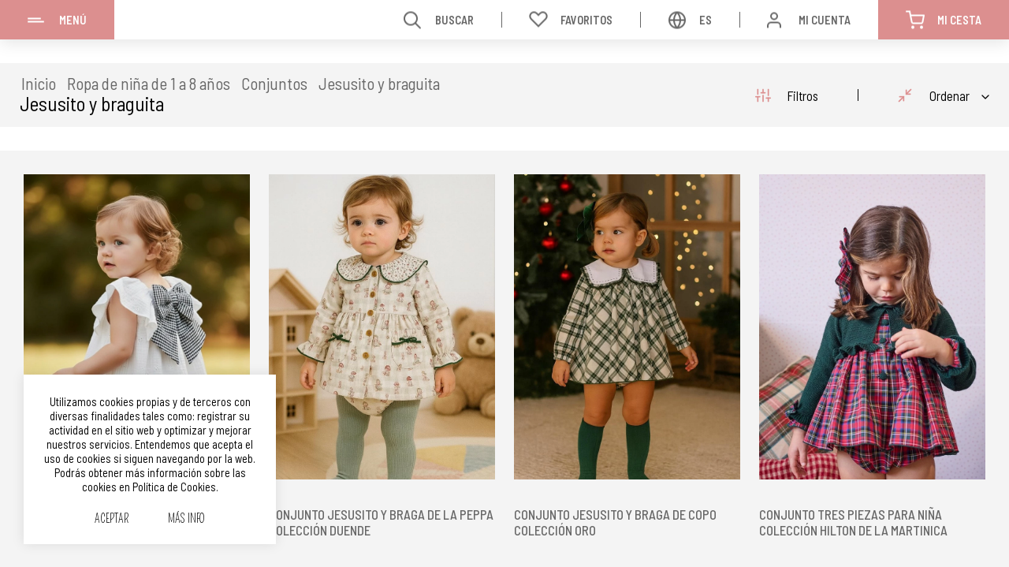

--- FILE ---
content_type: text/html; charset=UTF-8
request_url: https://www.lacasitadeblanca.es/es/catalogo/ropa-de-nina-de-1-a-8-anos/conjuntos/jesusito-y-braguita
body_size: 26472
content:
<!DOCTYPE html>
<html lang="es">
<head>
	<meta charset="UTF-8">

	<link href="https://www.lacasitadeblanca.es/es/catalogo/ropa-de-nina-de-1-a-8-anos/conjuntos/jesusito-y-braguita" rel="canonical" /><link rel="alternate" hreflang="es-es" href="https://www.lacasitadeblanca.es/es/catalogo/ropa-de-nina-de-1-a-8-anos/conjuntos/jesusito-y-braguita" /><link rel="alternate" hreflang="en-gb" href="https://www.lacasitadeblanca.es/en/catalogo/girls-clothing-from-1-to-8-years-old/clothing-sets/jesusito-and-panties" />
	<title>Ropa de niña de 1 a 8 años - Conjuntos - Jesusito y braguita | Lacasitadeblanca.es</title>
	<meta name="description" content="Aquí encontrarás una amplia colección de Ropa de niña de 1 a 8 años - Conjuntos - Jesusito y braguita para niño, niña y bebé." />

	<meta name="robots" content="index,follow,all" />
	<meta name="GOOGLEBOT" content="index,follow,all" />

	<meta property="og:site_name" content="La Casita de Blanca" />
	<meta property="og:locale" content="es_ES" />
	<meta property="og:type" content="website" />
	<meta property="og:title" content="Ropa de niña de 1 a 8 años - Conjuntos - Jesusito y braguita | Lacasitadeblanca.es" />
	<meta property="og:description" content="Aquí encontrarás una amplia colección de Ropa de niña de 1 a 8 años - Conjuntos - Jesusito y braguita para niño, niña y bebé." />
	<meta property="og:url" content="https://www.lacasitadeblanca.es/es/catalogo/ropa-de-nina-de-1-a-8-anos/conjuntos/jesusito-y-braguita" />
	<meta property="og:image" content="https://www.lacasitadeblanca.es/assets/img/no_borrar/og_image.jpg" />

	<link href="https://www.lacasitadeblanca.es/assets/js/jquery/jquery-ui-1.13.2.custom/jquery-ui.theme.min.css" rel="stylesheet preload" as="style"><link href="https://www.lacasitadeblanca.es/assets/js/jquery/owl-carousel2/owl.carousel.min.css" rel="stylesheet preload" as="style"><link href="https://www.lacasitadeblanca.es/assets/js/jquery/fancybox/fancybox.min.css" rel="stylesheet preload" as="style"><link href="https://www.lacasitadeblanca.es/assets/css/fusion.css?v=12122024" rel="stylesheet preload" as="style"><link rel="apple-touch-icon" sizes="180x180" href="https://www.lacasitadeblanca.es/apple-touch-icon.png">
<link rel="icon" type="image/png" sizes="32x32" href="https://www.lacasitadeblanca.es/favicon-32x32.png">
<link rel="icon" type="image/png" sizes="16x16" href="https://www.lacasitadeblanca.es/favicon-16x16.png">
<link rel="manifest" href="https://www.lacasitadeblanca.es/site.webmanifest">
<link rel="mask-icon" href="https://www.lacasitadeblanca.es/safari-pinned-tab.svg" color="#dc8f8f">
<meta name="apple-mobile-web-app-title" content="La Casita de Blanca">
<meta name="application-name" content="La Casita de Blanca">
<link rel="shortcut icon" href="https://www.lacasitadeblanca.es/favicon.ico">
<meta name="msapplication-TileColor" content="#dc8f8f">
<meta name="theme-color" content="#ffffff">
	<script>
		var idioma			= 'es';
		var base_url		= 'https://www.lacasitadeblanca.es/';
		var site_url		= 'https://www.lacasitadeblanca.es/';
		var current_url		= 'https://www.lacasitadeblanca.es/es/catalogo/ropa-de-nina-de-1-a-8-anos/conjuntos/jesusito-y-braguita';
		var url_idioma		= 'https://www.lacasitadeblanca.es/es';
		var id_usuario		= '';
		var fecha_actual	= '25/01/2026';
		var hay_owl			= true;
		var soporta_webp	= true;
	</script>


	<script src="https://www.lacasitadeblanca.es/assets/js/jquery/jquery.min.front.js"></script>
	<meta name="viewport" content="width=device-width,initial-scale=1">
	<meta content="IE=edge" http-equiv="X-UA-Compatible" />
	<meta name="format-detection" content="telephone=no" />

	<link rel="dns-prefetch" href="https://www.google-analytics.com">
	<link rel="dns-prefetch" href="https://www.googletagmanager.com">
	<link href="https://www.google-analytics.com" rel="preconnect" crossorigin>
	<link href="https://www.googletagmanager.com" rel="preconnect" crossorigin>

	<!-- Global site tag (gtag.js) - Google Analytics -->
	<script async src="https://www.googletagmanager.com/gtag/js?id=UA-9884888-49"></script>
	<script>
	  window.dataLayer = window.dataLayer || [];
	  function gtag(){dataLayer.push(arguments);}
	  gtag('js', new Date());
	  gtag('config', 'UA-9884888-49');
	</script>

		

	<script type="application/ld+json">
		{
		"@context": "https://schema.org",
		"@graph": [
			{
			"@type": "Organization",
			"@id": "https://www.lacasitadeblanca.es/#organization",
			"name": "La Casita de Blanca",
			"url": "https://www.lacasitadeblanca.es/es",
			"logo": "https://www.lacasitadeblanca.es/assets/img/web/logo.png",
			"image": "https://www.lacasitadeblanca.es/assets/img/no_borrar/og_image.jpg",
			"description": "Ropa infantil para niños, niñas y bebés, desde la primera puesta hasta los 8 años. Ropa de calidad fabricada en España. Entra y descubre nuestra colección de moda…",
			"email": "info@lacasitadeblanca.es",
			"telephone": "+34 600 669 270",
			"sameAs": [
				"https://www.facebook.com/lacasitadeblanca.es",
				"https://www.instagram.com/lacasitadeblanca.es/"
			]
			},
			{
			"@type": "LocalBusiness",
			"@id": "https://www.lacasitadeblanca.es/#localbusiness",
			"name": "La Casita de Blanca",
			"url": "https://www.lacasitadeblanca.es/es",
			"image": "https://www.lacasitadeblanca.es/assets/img/no_borrar/og_image.jpg",
			"logo": "https://www.lacasitadeblanca.es/assets/img/web/logo.png",
			"description": "Tienda de ropa infantil en Zamora. Moda para bebés, niños y niñas hasta los 8 años.",
			"telephone": "+34 600 669 270",
			"email": "info@lacasitadeblanca.es",
			"address": {
				"@type": "PostalAddress",
				"streetAddress": "Av. del Príncipe de Asturias, 13",
				"addressLocality": "Zamora",
				"postalCode": "49012",
				"addressCountry": "ES"
			},
			"geo": {
				"@type": "GeoCoordinates",
				"latitude": 41.50859296993589,
				"longitude": -5.740006930067268
			},
			"openingHoursSpecification": [
				{
				"@type": "OpeningHoursSpecification",
				"dayOfWeek": [
					"Monday",
					"Tuesday",
					"Wednesday",
					"Thursday",
					"Friday"
				],
				"opens": "09:00",
				"closes": "14:00"
				},
				{
				"@type": "OpeningHoursSpecification",
				"dayOfWeek": [
					"Monday",
					"Tuesday",
					"Wednesday",
					"Thursday",
					"Friday",
					"Saturday"
				],
				"opens": "16:30",
				"closes": "21:00"
				},
				{
				"@type": "OpeningHoursSpecification",
				"dayOfWeek": "Saturday",
				"opens": "09:00",
				"closes": "14:00"
				}
			],
			"sameAs": [
				"https://www.facebook.com/lacasitadeblanca.es",
				"https://www.instagram.com/lacasitadeblanca.es/"
			],
			"priceRange": "€€",
			"department": "Tienda de ropa infantil"
			}
		]
		}
	</script>


</head>


<body class="lang_es  soporta_webp">

	<header><div class="cabecera"><div class="izquierda"><div class="enlace"><a role="button" class="desplegar_lateral uppercase transicion" title="Menú">Menú</a></div></div><div class="derecha"><div class="enlace"><a role="button" class="desplegar_buscador uppercase transicion " title="Buscar">Buscar</a></div><div class="enlace"><a href="https://www.lacasitadeblanca.es/es/favoritos" class="favoritos uppercase transicion " title="Favoritos">Favoritos</a></div><div class="enlace"><a role="button" class="desplegar_idiomas idiomas uppercase transicion" title="Cambiar Idioma">es</a><ul class="desplegable_idiomas"><li><a href="https://www.lacasitadeblanca.es/es" class="uppercase transicion sel" title="Español">Español</a></li><li><a href="https://www.lacasitadeblanca.es/en" class="uppercase transicion " title="English">English</a></li></ul></div><div class="enlace"><a role="button" class="desplegar_usuario uppercase transicion" title="Mi Cuenta">Mi Cuenta</a><div class="desplegable_usuario"><a href="https://www.lacasitadeblanca.es/es/acceso" class="uppercase transicion" title="Iniciar Sesión">Iniciar Sesión</a><span>¿Todavía no estás registrado?</span><a href="https://www.lacasitadeblanca.es/es/registro" class="uppercase transicion" title="Regístrate">Regístrate</a></div></div><div class="enlace"><a role="button" class="desplegar_minicesta uppercase transicion" title="Mi Cesta">Mi Cesta</a></div></div><div class="limpia"></div></div></header><nav><div class="lateral"><div class="logo transicion"><a href="https://www.lacasitadeblanca.es/es" title="La Casita de Blanca"><span>Ropa de bebés y niños</span></a></div><ul class="categorias"><li class=""><a href="https://www.lacasitadeblanca.es/es/catalogo/bautizo" class="uppercase transicion" title="Bautizo">Bautizo</a><ul><li class=""><a href="https://www.lacasitadeblanca.es/es/catalogo/bautizo/conjuntos" class="transicion" title="Conjuntos">Conjuntos</a></li><li class=""><a href="https://www.lacasitadeblanca.es/es/catalogo/bautizo/faldones-de-bautizo" class="transicion" title="Faldones de bautizo">Faldones de bautizo</a></li><li class=""><a href="https://www.lacasitadeblanca.es/es/catalogo/bautizo/peleles-y-ranitas" class="transicion" title="Peleles y ranitas">Peleles y ranitas</a></li><li class=""><a href="https://www.lacasitadeblanca.es/es/catalogo/bautizo/complementos-de-bautizo" class="transicion" title="Complementos de bautizo">Complementos de bautizo</a></li></ul></li><li class=""><a href="https://www.lacasitadeblanca.es/es/catalogo/ropa-de-primera-puesta" class="uppercase transicion" title="Ropa de primera puesta">Ropa de primera puesta</a><ul><li class=""><a href="https://www.lacasitadeblanca.es/es/catalogo/ropa-de-primera-puesta/conjuntos" class="transicion" title="Conjuntos">Conjuntos</a><ul><li class=""><a href="https://www.lacasitadeblanca.es/es/catalogo/ropa-de-primera-puesta/conjuntos/conjunto-de-lana-o-perle" class="transicion" title="Conjunto de lana o perlé">Conjunto de lana o perlé</a></li><li class=""><a href="https://www.lacasitadeblanca.es/es/catalogo/ropa-de-primera-puesta/conjuntos/conjunto-de-algodon" class="transicion" title="Conjunto de algodón">Conjunto de algodón</a></li><li class=""><a href="https://www.lacasitadeblanca.es/es/catalogo/ropa-de-primera-puesta/conjuntos/conjunto-bebe" class="transicion" title="Conjunto bebé">Conjunto bebé</a></li></ul></li><li class=""><a href="https://www.lacasitadeblanca.es/es/catalogo/ropa-de-primera-puesta/peleles-y-ranitas" class="transicion" title="Peleles y Ranitas">Peleles y Ranitas</a></li><li class=""><a href="https://www.lacasitadeblanca.es/es/catalogo/ropa-de-primera-puesta/faldones-de-bebe" class="transicion" title="Faldones de bebé">Faldones de bebé</a></li><li class=""><a href="https://www.lacasitadeblanca.es/es/catalogo/ropa-de-primera-puesta/blusas-camisas-y-jerseys" class="transicion" title="Blusas, camisas y jerseys">Blusas, camisas y jerseys</a></li><li class=""><a href="https://www.lacasitadeblanca.es/es/catalogo/ropa-de-primera-puesta/ropa-interior-bodys-pijamas-etc" class="transicion" title="Ropa interior. bodys, pijamas etc">Ropa interior. bodys, pijamas etc</a><ul><li class=""><a href="https://www.lacasitadeblanca.es/es/catalogo/ropa-de-primera-puesta/ropa-interior-bodys-pijamas-etc/polainas" class="transicion" title="Polainas">Polainas</a></li><li class=""><a href="https://www.lacasitadeblanca.es/es/catalogo/ropa-de-primera-puesta/ropa-interior-bodys-pijamas-etc/braguita-y-cubrepanal" class="transicion" title="Braguita y cubrepañal">Braguita y cubrepañal</a></li><li class=""><a href="https://www.lacasitadeblanca.es/es/catalogo/ropa-de-primera-puesta/ropa-interior-bodys-pijamas-etc/bodys" class="transicion" title="Bodys">Bodys</a></li><li class=""><a href="https://www.lacasitadeblanca.es/es/catalogo/ropa-de-primera-puesta/ropa-interior-bodys-pijamas-etc/pijamas" class="transicion" title="Pijamas">Pijamas</a></li></ul></li><li class=""><a href="https://www.lacasitadeblanca.es/es/catalogo/ropa-de-primera-puesta/baberos" class="transicion" title="Baberos">Baberos</a></li><li class=""><a href="https://www.lacasitadeblanca.es/es/catalogo/ropa-de-primera-puesta/complementos" class="transicion" title="Complementos">Complementos</a></li></ul></li><li class=""><a href="https://www.lacasitadeblanca.es/es/catalogo/ropa-de-bebe-3-a-36-meses" class="uppercase transicion" title="Ropa de bebé (3 a 36 meses)">Ropa de bebé (3 a 36 meses)</a><ul><li class=""><a href="https://www.lacasitadeblanca.es/es/catalogo/ropa-de-bebe-3-a-36-meses/blusas-y-camisas" class="transicion" title="Blusas y camisas">Blusas y camisas</a></li><li class=""><a href="https://www.lacasitadeblanca.es/es/catalogo/ropa-de-bebe-3-a-36-meses/chaquetas-y-abrigos" class="transicion" title="Chaquetas y abrigos">Chaquetas y abrigos</a></li><li class=""><a href="https://www.lacasitadeblanca.es/es/catalogo/ropa-de-bebe-3-a-36-meses/complementos" class="transicion" title="Complementos">Complementos</a></li><li class=""><a href="https://www.lacasitadeblanca.es/es/catalogo/ropa-de-bebe-3-a-36-meses/conjuntos" class="transicion" title="Conjuntos">Conjuntos</a><ul><li class=""><a href="https://www.lacasitadeblanca.es/es/catalogo/ropa-de-bebe-3-a-36-meses/conjuntos/bombacho-y-blusa-unisex" class="transicion" title="Bombacho y blusa (unisex)">Bombacho y blusa (unisex)</a></li><li class=""><a href="https://www.lacasitadeblanca.es/es/catalogo/ropa-de-bebe-3-a-36-meses/conjuntos/jesusito-y-braguita" class="transicion" title="Jesusito y braguita">Jesusito y braguita</a></li><li class=""><a href="https://www.lacasitadeblanca.es/es/catalogo/ropa-de-bebe-3-a-36-meses/conjuntos/vestido-y-capota" class="transicion" title="Vestido y capota">Vestido y capota</a></li><li class=""><a href="https://www.lacasitadeblanca.es/es/catalogo/ropa-de-bebe-3-a-36-meses/conjuntos/pantalon-y-camisa" class="transicion" title="Pantalón y camisa">Pantalón y camisa</a></li><li class=""><a href="https://www.lacasitadeblanca.es/es/catalogo/ropa-de-bebe-3-a-36-meses/conjuntos/peto-y-camisa" class="transicion" title="Peto y camisa">Peto y camisa</a></li></ul></li><li class=""><a href="https://www.lacasitadeblanca.es/es/catalogo/ropa-de-bebe-3-a-36-meses/peleles-y-ranitas" class="transicion" title="Peleles y ranitas ">Peleles y ranitas </a></li><li class=""><a href="https://www.lacasitadeblanca.es/es/catalogo/ropa-de-bebe-3-a-36-meses/ropa-interior" class="transicion" title="Ropa interior">Ropa interior</a><ul><li class=""><a href="https://www.lacasitadeblanca.es/es/catalogo/ropa-de-bebe-3-a-36-meses/ropa-interior/bodys" class="transicion" title="Bodys">Bodys</a></li><li class=""><a href="https://www.lacasitadeblanca.es/es/catalogo/ropa-de-bebe-3-a-36-meses/ropa-interior/braguita-y-cubrepanal" class="transicion" title="Braguita y cubrepañal">Braguita y cubrepañal</a></li><li class=""><a href="https://www.lacasitadeblanca.es/es/catalogo/ropa-de-bebe-3-a-36-meses/ropa-interior/pijamas" class="transicion" title="Pijamas">Pijamas</a></li></ul></li><li class=""><a href="https://www.lacasitadeblanca.es/es/catalogo/ropa-de-bebe-3-a-36-meses/vestidos" class="transicion" title="Vestidos">Vestidos</a></li></ul></li><li class="sel"><a href="https://www.lacasitadeblanca.es/es/catalogo/ropa-de-nina-de-1-a-8-anos" class="uppercase transicion" title="Ropa de niña de 1 a 8 años">Ropa de niña de 1 a 8 años</a><ul><li class="sel"><a href="https://www.lacasitadeblanca.es/es/catalogo/ropa-de-nina-de-1-a-8-anos/conjuntos" class="transicion" title="Conjuntos">Conjuntos</a><ul><li class="sel"><a href="https://www.lacasitadeblanca.es/es/catalogo/ropa-de-nina-de-1-a-8-anos/conjuntos/jesusito-y-braguita" class="transicion" title="Jesusito y braguita">Jesusito y braguita</a></li><li class=""><a href="https://www.lacasitadeblanca.es/es/catalogo/ropa-de-nina-de-1-a-8-anos/conjuntos/vestido-y-capota" class="transicion" title="Vestido y capota">Vestido y capota</a></li><li class=""><a href="https://www.lacasitadeblanca.es/es/catalogo/ropa-de-nina-de-1-a-8-anos/conjuntos/blusa-y-short" class="transicion" title="Blusa y short">Blusa y short</a></li><li class=""><a href="https://www.lacasitadeblanca.es/es/catalogo/ropa-de-nina-de-1-a-8-anos/conjuntos/dos-piezas" class="transicion" title="Dos piezas">Dos piezas</a></li></ul></li><li class=""><a href="https://www.lacasitadeblanca.es/es/catalogo/ropa-de-nina-de-1-a-8-anos/vestidos" class="transicion" title="Vestidos">Vestidos</a></li><li class=""><a href="https://www.lacasitadeblanca.es/es/catalogo/ropa-de-nina-de-1-a-8-anos/blusas-y-camisas" class="transicion" title="Blusas y camisas">Blusas y camisas</a></li><li class=""><a href="https://www.lacasitadeblanca.es/es/catalogo/ropa-de-nina-de-1-a-8-anos/chaquetas-y-jersey" class="transicion" title="Chaquetas y jersey">Chaquetas y jersey</a></li><li class=""><a href="https://www.lacasitadeblanca.es/es/catalogo/ropa-de-nina-de-1-a-8-anos/ropa-de-abrigo" class="transicion" title="Ropa de abrigo">Ropa de abrigo</a><ul><li class=""><a href="https://www.lacasitadeblanca.es/es/catalogo/ropa-de-nina-de-1-a-8-anos/ropa-de-abrigo/abrigos-y-chaquetones" class="transicion" title="Abrigos y chaquetones">Abrigos y chaquetones</a></li><li class=""><a href="https://www.lacasitadeblanca.es/es/catalogo/ropa-de-nina-de-1-a-8-anos/ropa-de-abrigo/capas" class="transicion" title="Capas">Capas</a></li></ul></li><li class=""><a href="https://www.lacasitadeblanca.es/es/catalogo/ropa-de-nina-de-1-a-8-anos/ropa-de-bano" class="transicion" title="Ropa de baño">Ropa de baño</a></li><li class=""><a href="https://www.lacasitadeblanca.es/es/catalogo/ropa-de-nina-de-1-a-8-anos/ropa-interior" class="transicion" title="Ropa interior">Ropa interior</a></li><li class=""><a href="https://www.lacasitadeblanca.es/es/catalogo/ropa-de-nina-de-1-a-8-anos/accesorios" class="transicion" title="Accesorios">Accesorios</a></li><li class=""><a href="https://www.lacasitadeblanca.es/es/catalogo/ropa-de-nina-de-1-a-8-anos/arras-y-fiesta" class="transicion" title="Arras y Fiesta">Arras y Fiesta</a></li></ul></li><li class=""><a href="https://www.lacasitadeblanca.es/es/catalogo/ropa-de-nino-de-1-a-8-anos" class="uppercase transicion" title="Ropa de niño de 1 a 8 años">Ropa de niño de 1 a 8 años</a><ul><li class=""><a href="https://www.lacasitadeblanca.es/es/catalogo/ropa-de-nino-de-1-a-8-anos/conjuntos" class="transicion" title="Conjuntos">Conjuntos</a><ul><li class=""><a href="https://www.lacasitadeblanca.es/es/catalogo/ropa-de-nino-de-1-a-8-anos/conjuntos/peto-y-camisa" class="transicion" title="Peto y camisa">Peto y camisa</a></li><li class=""><a href="https://www.lacasitadeblanca.es/es/catalogo/ropa-de-nino-de-1-a-8-anos/conjuntos/pantalon-y-camisa" class="transicion" title="Pantalón y camisa">Pantalón y camisa</a></li><li class=""><a href="https://www.lacasitadeblanca.es/es/catalogo/ropa-de-nino-de-1-a-8-anos/conjuntos/bombacho-y-camisa" class="transicion" title="Bombacho y camisa">Bombacho y camisa</a></li></ul></li><li class=""><a href="https://www.lacasitadeblanca.es/es/catalogo/ropa-de-nino-de-1-a-8-anos/pantalones" class="transicion" title="Pantalones">Pantalones</a></li><li class=""><a href="https://www.lacasitadeblanca.es/es/catalogo/ropa-de-nino-de-1-a-8-anos/camisas" class="transicion" title="Camisas">Camisas</a></li><li class=""><a href="https://www.lacasitadeblanca.es/es/catalogo/ropa-de-nino-de-1-a-8-anos/chaquetas-y-jerseys" class="transicion" title="Chaquetas y Jerseys.">Chaquetas y Jerseys.</a></li><li class=""><a href="https://www.lacasitadeblanca.es/es/catalogo/ropa-de-nino-de-1-a-8-anos/ropa-de-abrigo" class="transicion" title="Ropa de abrigo">Ropa de abrigo</a></li><li class=""><a href="https://www.lacasitadeblanca.es/es/catalogo/ropa-de-nino-de-1-a-8-anos/ropa-de-bano" class="transicion" title="Ropa de baño">Ropa de baño</a></li><li class=""><a href="https://www.lacasitadeblanca.es/es/catalogo/ropa-de-nino-de-1-a-8-anos/ropa-interior" class="transicion" title="Ropa interior">Ropa interior</a></li><li class=""><a href="https://www.lacasitadeblanca.es/es/catalogo/ropa-de-nino-de-1-a-8-anos/peleles-y-ranitas" class="transicion" title="Peleles y ranitas">Peleles y ranitas</a></li><li class=""><a href="https://www.lacasitadeblanca.es/es/catalogo/ropa-de-nino-de-1-a-8-anos/arras-y-vestir" class="transicion" title="Arras y vestir">Arras y vestir</a></li></ul></li><li class=""><a href="https://www.lacasitadeblanca.es/es/catalogo/chaquetas-condor" class="uppercase transicion" title="Chaquetas Cóndor">Chaquetas Cóndor</a></li><li class=""><a href="https://www.lacasitadeblanca.es/es/catalogo/leotardos-y-calcetines" class="uppercase transicion" title="Leotardos y calcetines">Leotardos y calcetines</a><ul><li class=""><a href="https://www.lacasitadeblanca.es/es/catalogo/leotardos-y-calcetines/leotardos" class="transicion" title="Leotardos">Leotardos</a><ul><li class=""><a href="https://www.lacasitadeblanca.es/es/catalogo/leotardos-y-calcetines/leotardos/leotardo-verano" class="transicion" title="Leotardo Verano">Leotardo Verano</a></li><li class=""><a href="https://www.lacasitadeblanca.es/es/catalogo/leotardos-y-calcetines/leotardos/leotardo-invierno" class="transicion" title="Leotardo Invierno">Leotardo Invierno</a></li></ul></li><li class=""><a href="https://www.lacasitadeblanca.es/es/catalogo/leotardos-y-calcetines/calcetines" class="transicion" title="Calcetines">Calcetines</a><ul><li class=""><a href="https://www.lacasitadeblanca.es/es/catalogo/leotardos-y-calcetines/calcetines/calcetin-verano" class="transicion" title="Calcetín verano">Calcetín verano</a></li><li class=""><a href="https://www.lacasitadeblanca.es/es/catalogo/leotardos-y-calcetines/calcetines/calcetin-invierno" class="transicion" title="Calcetín Invierno">Calcetín Invierno</a></li></ul></li></ul></li><li class=""><a href="https://www.lacasitadeblanca.es/es/catalogo/gorros-y-capotas" class="uppercase transicion" title="Gorros y Capotas">Gorros y Capotas</a></li><li class=""><a href="https://www.lacasitadeblanca.es/es/catalogo/calzado" class="uppercase transicion" title="Calzado">Calzado</a><ul><li class=""><a href="https://www.lacasitadeblanca.es/es/catalogo/calzado/calzado-unisex" class="transicion" title="Calzado unisex">Calzado unisex</a></li></ul></li><li class=""><a href="https://www.lacasitadeblanca.es/es/catalogo/complementos-de-paseo" class="uppercase transicion" title="Complementos de paseo">Complementos de paseo</a></li><li class=""><a href="https://www.lacasitadeblanca.es/es/catalogo/puericultura" class="uppercase transicion" title="Puericultura">Puericultura</a></li><li class=""><a href="https://www.lacasitadeblanca.es/es/catalogo/outlet" class="uppercase transicion" title="Outlet">Outlet</a><ul><li class=""><a href="https://www.lacasitadeblanca.es/es/catalogo/outlet/nino" class="transicion" title="Niño">Niño</a></li><li class=""><a href="https://www.lacasitadeblanca.es/es/catalogo/outlet/nina" class="transicion" title="Niña">Niña</a></li><li class=""><a href="https://www.lacasitadeblanca.es/es/catalogo/outlet/unisex" class="transicion" title="Unisex">Unisex</a></li></ul></li></ul><ul class="opciones"><li class=""><a href="https://www.lacasitadeblanca.es/es/novedades" class="uppercase transicion" title="Novedades">Novedades</a></li><li class=""><a href="https://www.lacasitadeblanca.es/es/ofertas" class="uppercase transicion" title="Ofertas">Ofertas</a></li><li class=""><a href="https://www.lacasitadeblanca.es/es/flash" class="uppercase transicion" title="Ofertas Última Hora">Ofertas Última Hora</a></li><li class=""><a href="https://www.lacasitadeblanca.es/es/contacto" class="uppercase transicion" title="Contacto">Contacto</a></li><li class=""><a href="https://www.lacasitadeblanca.es/es/promociones" class="uppercase transicion" title="Promociones">Promociones</a></li><li class=""><a href="https://www.lacasitadeblanca.es/es/lookbooks" class="uppercase transicion" title="Lookbooks">Lookbooks</a></li></ul><ul class="opciones oculto"><li class=""><a href="https://www.lacasitadeblanca.es/es/nosotros" class="uppercase transicion" title="Quiénes Somos">Quiénes Somos</a></li><li class=""><a href="https://www.lacasitadeblanca.es/es/atencion-cliente" class="uppercase transicion" title="Atención al Cliente">Atención al Cliente</a></li><li class=""><a href="https://www.lacasitadeblanca.es/es/envios" class="uppercase transicion" title="Envíos, Cambios y Devoluciones">Envíos, Cambios y Devoluciones</a></li><li class=""><a href="https://www.lacasitadeblanca.es/es/privacidad" class="uppercase transicion" title="Aviso Legal y Política de Privacidad">Aviso Legal y Política de Privacidad</a></li><li class=""><a href="https://www.lacasitadeblanca.es/es/condiciones" class="uppercase transicion" title="Condiciones de Compra">Condiciones de Compra</a></li><li class=""><a href="https://www.lacasitadeblanca.es/es/cookies" class="uppercase transicion" title="Política de Cookies">Política de Cookies</a></li></ul><ul class="redes"><li><a href="https://www.instagram.com/lacasitadeblanca.es/" class="instagram uppercase transicion" title="Instagram" target="_blank" rel="noopener noreferrer nofollow">Instagram</a></li><li><a href="https://www.facebook.com/lacasitadeblanca.es" class="facebook uppercase transicion" title="Facebook" target="_blank" rel="noopener noreferrer nofollow">Facebook</a></li><li><a href="https://wa.me/34600669270" class="whatsapp uppercase transicion" title="WhatsApp" target="_blank" rel="noopener noreferrer nofollow">600 669 270</a></li></ul><div class="fin_lateral"></div></div></nav><div class="buscador"><div class="superior"><input type="text" name="busqueda" value=""  class="busqueda uppercase" placeholder="Buscar" autocomplete="off" />
<a role="button" class="buscar transicion" title="Buscar"> </a></div><div class="sin_resultados"><span class="titulo">Lo sentimos, no hay artículos para su criterio de búsqueda. Por favor, vuelva a intentarlo más tarde.</span></div><ul class="categorias"></ul><div class="inferior"></div><a role="button" class="cerrar_buscador transicion" title="Cerrar"> </a></div><div class="desplegable_minicesta"><div class="minicesta"><div class="superior"><span class="titulo uppercase">Mi Cesta<b></b></span></div><div class="productos_minicesta"></div><div class="inferior"><span class="uppercase">Total Compra<b></b></span><a href="https://www.lacasitadeblanca.es/es/cesta" class="uppercase transicion" title="Acceder a la Cesta">Acceder a la Cesta</a></div><span class="vacio uppercase">Sin productos</span><a role="button" class="cerrar_minicesta transicion" title="Cerrar"> </a></div></div><div class="body"><main><div class="productos contenedora"><div class="superior"><div class="migas"><ol class="segmentos" itemscope itemtype="https://schema.org/BreadcrumbList"><li itemprop="itemListElement" itemscope itemtype="https://schema.org/ListItem"><a href="https://www.lacasitadeblanca.es/es" itemprop="item" class="transicion" title="Inicio"><span itemprop="name">Inicio</span></a><meta itemprop="position" content="1" /></li> <li itemprop="itemListElement" itemscope itemtype="https://schema.org/ListItem"><a href="https://www.lacasitadeblanca.es/es/catalogo/ropa-de-nina-de-1-a-8-anos" itemprop="item"  class="transicion" title="Ropa de niña de 1 a 8 años"><span itemprop="name">Ropa de niña de 1 a 8 años</span></a><meta itemprop="position" content="2" /></li> <li itemprop="itemListElement" itemscope itemtype="https://schema.org/ListItem"><a href="https://www.lacasitadeblanca.es/es/catalogo/ropa-de-nina-de-1-a-8-anos/conjuntos" itemprop="item"  class="transicion" title="Conjuntos"><span itemprop="name">Conjuntos</span></a><meta itemprop="position" content="3" /></li> <li itemprop="itemListElement" itemscope itemtype="https://schema.org/ListItem"><a href="https://www.lacasitadeblanca.es/es/catalogo/ropa-de-nina-de-1-a-8-anos/conjuntos/jesusito-y-braguita" itemprop="item"  class="transicion" title="Jesusito y braguita"><span itemprop="name">Jesusito y braguita</span></a><meta itemprop="position" content="4" /></li></ol><div class="limpia"></div><h1 class='titulo default'>Jesusito y braguita</h1><div class="limpia"></div></div><form action="https://www.lacasitadeblanca.es/es/catalogo/ropa-de-nina-de-1-a-8-anos/conjuntos/jesusito-y-braguita" method="get" accept-charset="utf-8">
<div class="vistas"><a href="https://www.lacasitadeblanca.es/es/catalogo/ropa-de-nina-de-1-a-8-anos/conjuntos/jesusito-y-braguita?&vista=cuadricula" class="modo_cuadricula transicion " title="Vista 2x2"> </a><a href="https://www.lacasitadeblanca.es/es/catalogo/ropa-de-nina-de-1-a-8-anos/conjuntos/jesusito-y-braguita?&vista=lista" class="modo_lista transicion sel" title="Vista 4x4"> </a></div><div class="separador separador_vistas"></div><a role="button" class="desplegar_filtros transicion" title="Filtros">Filtros</a><div class="separador"></div><div class="ordenar"><a role="button" class="desplegar_ordenar transicion" title="Ordenar">Ordenar</a><div class="desplegable_ordenar"><ul><li class=""><a role="button" class="uppercase transicion" title="Nombre A - Z" rel="nombre_asc">Nombre A - Z</a></li><li class=""><a role="button" class="uppercase transicion" title="Nombre Z - A" rel="nombre_desc">Nombre Z - A</a></li><li class=""><a role="button" class="uppercase transicion" title="Precio Ascendente" rel="precio_asc">Precio Ascendente</a></li><li class=""><a role="button" class="uppercase transicion" title="Precio Descendente" rel="precio_desc">Precio Descendente</a></li></ul></div></div>
<input type="hidden" name="url_actual" value="?" />
</form></div><div class="inferior"><div class="listado"><div class="lista"><div class="item_producto " rel="12611"><a href="https://www.lacasitadeblanca.es/es/conjunto-vestido-y-braga-de-muselina-bordada-coleccion-ceramica-p12611?color=28" class="imagen transicion" title="Conjunto vestido y braga de Muselina bordada colección Cerámica"><picture class="imagen"><source media="(min-width: 1200px)" srcset="https://www.lacasitadeblanca.es/resources/cache/conjunto-vestido-y-braga-de-muselina-bordada-coleccion-ceramica-254382-90-1768822817-740x1000.webp"><source media="(min-width: 768px)" srcset="https://www.lacasitadeblanca.es/resources/cache/conjunto-vestido-y-braga-de-muselina-bordada-coleccion-ceramica-254382-90-1768822817-555x750.webp"><img loading="lazy" width="370" height="500" src="https://www.lacasitadeblanca.es/resources/cache/conjunto-vestido-y-braga-de-muselina-bordada-coleccion-ceramica-254382-90-1768822817-370x500.webp" title="Conjunto vestido y braga de Muselina bordada colección Cerámica" alt="Conjunto vestido y braga de Muselina bordada colección Cerámica"></picture></a><div class="texto"><h2 class="titulo uppercase transicion"><a href="https://www.lacasitadeblanca.es/es/conjunto-vestido-y-braga-de-muselina-bordada-coleccion-ceramica-p12611?color=28" class="transicion" title="Conjunto vestido y braga de Muselina bordada colección Cerámica"><span>Conjunto vestido y braga de Muselina bordada colección Cerámica</span></a></h2><br /><span class="marca uppercase transicion">Yoedu</span><div class="precios transicion"><span class="precio">54,95 €</span></div><div class="limpia"></div><div class="propiedades transicion"><div class="tipo"><div class="propiedad" rel="Talla"><div class="valor talla  "><a role="button" class="uppercase transicion" title="12 meses" rel="121">12 meses</a></div><div class="valor talla  "><a role="button" class="uppercase transicion" title="18 meses" rel="122">18 meses</a></div><div class="valor talla  "><a role="button" class="uppercase transicion" title="24 meses" rel="376">24 meses</a></div><div class="valor talla  "><a role="button" class="uppercase transicion" title="36 meses." rel="377">36 meses.</a></div></div></div><div class="tipo"><div class="propiedad" rel="Color"><div class="valor color oculto sel"><a role="button" class="transicion" title="Unico" style="background-color: #f7f7f7;" rel="28"> </a></div></div></div><a role="button" class="anadir uppercase transicion" title="Añadir a la Cesta">Añadir a la Cesta</a>
<input type="hidden" name="id_producto_detalle" value="" />

<input type="hidden" name="id_producto_detalle_oferta" value="" />

<input type="hidden" name="stock" value="4" />
</div></div><a role="button" class="anadir_favoritos transicion " title="Añadir a Favoritos" rel="12611"> </a><script type="application/ld+json">{
    "@context": "https://schema.org",
    "@type": "Product",
    "sku": "12611",
    "name": "Conjunto vestido y braga de Muselina bordada colecci\u00f3n Cer\u00e1mica",
    "description": "\r\nVestido de beb&eacute; de la colecci&oacute;n Cer&aacute;mica, confeccionado en un tejido de muselina ligero y delicado con peque&ntilde;os calados que aportan frescura y un acabado muy especial.\r\nEl dise&ntilde;o presenta manga corta con volante suave y un corte amplio que proporciona comodidad y libertad de movimiento. En el delantero destaca el canes&uacute; con detalle decorativo, aportando un aire artesanal y elegante.\r\nEn la parte trasera, el vestido se realza con un gran lazo de cuadros vichy que se convierte en el protagonista del dise&ntilde;o, aportando contraste y un toque cl&aacute;sico muy cuidado. Incluye braguita a juego, pensada para completar el conjunto con armon&iacute;a.\r\nUna prenda ideal para los meses de calor, perfecta tanto para el d&iacute;a a d&iacute;a como para ocasiones especiales.\r\nNueva colecci&oacute;n P-Verano.\u2714 Fabricado en Espa&ntilde;a.",
    "image": "conjunto-vestido-y-braga-de-muselina-bordada-coleccion-ceramica-12611-c17395.jpg",
    "brand": {
        "@type": "Brand",
        "name": "Yoedu"
    },
    "offers": {
        "@type": "Offer",
        "price": "54.95",
        "priceCurrency": "EUR",
        "availability": "https://schema.org/InStock",
        "url": "es/conjunto-vestido-y-braga-de-muselina-bordada-coleccion-ceramica-p12611?color=28",
        "priceBeforeDiscount": null,
        "shippingDetails": [
            {
                "@type": "OfferShippingDetails",
                "shippingRate": {
                    "@type": "MonetaryAmount",
                    "value": "5",
                    "currency": "EUR"
                },
                "shippingDestination": {
                    "@type": "DefinedRegion",
                    "addressCountry": "ES"
                },
                "shippingLabel": "Espa\u00f1a peninsular y Portugal (<60\u20ac)",
                "deliveryTime": {
                    "@type": "ShippingDeliveryTime",
                    "businessDays": {
                        "minValue": 2,
                        "maxValue": 7
                    }
                }
            },
            {
                "@type": "OfferShippingDetails",
                "shippingRate": {
                    "@type": "MonetaryAmount",
                    "value": "7",
                    "currency": "EUR"
                },
                "shippingDestination": {
                    "@type": "DefinedRegion",
                    "addressCountry": "ES",
                    "addressRegion": [
                        "Islas Canarias",
                        "Islas Baleares",
                        "Ceuta",
                        "Melilla"
                    ]
                },
                "shippingLabel": "Canarias, Baleares, Ceuta y Melilla",
                "deliveryTime": {
                    "@type": "ShippingDeliveryTime",
                    "businessDays": {
                        "minValue": 3,
                        "maxValue": 10
                    }
                }
            },
            {
                "@type": "OfferShippingDetails",
                "shippingRate": {
                    "@type": "MonetaryAmount",
                    "value": "15",
                    "currency": "EUR"
                },
                "shippingDestination": {
                    "@type": "DefinedRegion",
                    "addressCountry": "EU"
                },
                "shippingLabel": "Europa",
                "deliveryTime": {
                    "@type": "ShippingDeliveryTime",
                    "businessDays": {
                        "minValue": 5,
                        "maxValue": 14
                    }
                }
            },
            {
                "@type": "OfferShippingDetails",
                "shippingRate": {
                    "@type": "MonetaryAmount",
                    "value": "25",
                    "currency": "EUR"
                },
                "shippingDestination": {
                    "@type": "DefinedRegion",
                    "addressCountry": "001"
                },
                "shippingLabel": "Resto del mundo",
                "deliveryTime": {
                    "@type": "ShippingDeliveryTime",
                    "businessDays": {
                        "minValue": 10,
                        "maxValue": 21
                    }
                }
            }
        ],
        "hasMerchantReturnPolicy": {
            "@type": "MerchantReturnPolicy",
            "applicableCountry": "ES",
            "returnPolicyCategory": "https://schema.org/MerchantReturnFiniteReturnWindow",
            "merchantReturnDays": 10,
            "returnMethod": "https://schema.org/ReturnByMail",
            "returnFees": "https://schema.org/CustomerResponsibility",
            "additionalProperty": [
                {
                    "@type": "PropertyValue",
                    "name": "Excepciones",
                    "value": "La ropa de bautizo o ceremonia solo se cambia por bono o talla."
                },
                {
                    "@type": "PropertyValue",
                    "name": "Gratis si defecto o error",
                    "value": "En caso de error en el env\u00edo o art\u00edculo defectuoso, asumimos todos los costes."
                }
            ]
        },
        "priceValidUntil": null
    }
}</script></div><div class="item_producto " rel="12583"><a href="https://www.lacasitadeblanca.es/es/conjunto-jesusito-y-braga-de-la-peppa-coleccion-duende-p12583?color=28" class="imagen transicion" title="Conjunto Jesusito y braga de La Peppa colección Duende"><picture class="imagen"><source media="(min-width: 1200px)" srcset="https://www.lacasitadeblanca.es/resources/cache/conjunto-jesusito-y-braga-de-la-peppa-coleccion-duende-552765-90-1759400709-740x1000.webp"><source media="(min-width: 768px)" srcset="https://www.lacasitadeblanca.es/resources/cache/conjunto-jesusito-y-braga-de-la-peppa-coleccion-duende-552765-90-1759400709-555x750.webp"><img loading="lazy" width="370" height="500" src="https://www.lacasitadeblanca.es/resources/cache/conjunto-jesusito-y-braga-de-la-peppa-coleccion-duende-552765-90-1759400709-370x500.webp" title="Conjunto Jesusito y braga de La Peppa colección Duende" alt="Conjunto Jesusito y braga de La Peppa colección Duende"></picture></a><div class="texto"><h2 class="titulo uppercase transicion"><a href="https://www.lacasitadeblanca.es/es/conjunto-jesusito-y-braga-de-la-peppa-coleccion-duende-p12583?color=28" class="transicion" title="Conjunto Jesusito y braga de La Peppa colección Duende"><span>Conjunto Jesusito y braga de La Peppa colección Duende</span></a></h2><br /><span class="marca uppercase transicion">La Peppa</span><div class="precios transicion"><span class="precio_anterior">87,75 €</span><span class="precio">61,43 €</span></div><div class="limpia"></div><div class="propiedades transicion"><div class="tipo"><div class="propiedad" rel="Talla"><div class="valor talla  "><a role="button" class="uppercase transicion" title="5 años" rel="126">5 años</a></div></div></div><div class="tipo"><div class="propiedad" rel="Color"><div class="valor color oculto sel"><a role="button" class="transicion" title="Unico" style="background-color: #f7f7f7;" rel="28"> </a></div></div></div><a role="button" class="anadir uppercase transicion" title="Añadir a la Cesta">Añadir a la Cesta</a>
<input type="hidden" name="id_producto_detalle" value="" />

<input type="hidden" name="id_producto_detalle_oferta" value="" />

<input type="hidden" name="stock" value="1" />
</div></div><a role="button" class="anadir_favoritos transicion " title="Añadir a Favoritos" rel="12583"> </a><script type="application/ld+json">{
    "@context": "https://schema.org",
    "@type": "Product",
    "sku": "12583",
    "name": "Conjunto Jesusito y braga de La Peppa colecci\u00f3n Duende",
    "description": "\r\nJesusito de la colecci&oacute;n Duende de La Peppa, confeccionado en un delicado tejido de cuadros en tonos suaves con estampado de peque&ntilde;as figuras infantiles y setas. El dise&ntilde;o destaca por su cuello redondeado en contraste con vivo verde, botones delanteros de madera y bolsillos decorados con frunces y lacitos a tono.\r\nSe acompa&ntilde;a de braguita a juego, logrando un conjunto muy especial, lleno de ternura y con ese aire m&aacute;gico que caracteriza a la colecci&oacute;n. Perfecto para los d&iacute;as de oto&ntilde;o e invierno, combinando comodidad y estilo.\r\n\u2714\ufe0f Fabricado en Espa&ntilde;aNueva colecci&oacute;n Oto&ntilde;o-Invierno",
    "image": "conjunto-jesusito-y-braga-de-la-peppa-coleccion-duende-12583-c17164.jpeg",
    "brand": {
        "@type": "Brand",
        "name": "La Peppa"
    },
    "offers": {
        "@type": "Offer",
        "price": "61.43",
        "priceCurrency": "EUR",
        "availability": "https://schema.org/InStock",
        "url": "es/conjunto-jesusito-y-braga-de-la-peppa-coleccion-duende-p12583?color=28",
        "priceBeforeDiscount": "87.75",
        "shippingDetails": [
            {
                "@type": "OfferShippingDetails",
                "shippingRate": {
                    "@type": "MonetaryAmount",
                    "value": "0",
                    "currency": "EUR"
                },
                "shippingDestination": {
                    "@type": "DefinedRegion",
                    "addressCountry": "ES"
                },
                "shippingLabel": "Espa\u00f1a peninsular (gratis desde 60\u20ac)",
                "deliveryTime": {
                    "@type": "ShippingDeliveryTime",
                    "businessDays": {
                        "minValue": 2,
                        "maxValue": 7
                    }
                }
            },
            {
                "@type": "OfferShippingDetails",
                "shippingRate": {
                    "@type": "MonetaryAmount",
                    "value": "7",
                    "currency": "EUR"
                },
                "shippingDestination": {
                    "@type": "DefinedRegion",
                    "addressCountry": "ES",
                    "addressRegion": [
                        "Islas Canarias",
                        "Islas Baleares",
                        "Ceuta",
                        "Melilla"
                    ]
                },
                "shippingLabel": "Canarias, Baleares, Ceuta y Melilla",
                "deliveryTime": {
                    "@type": "ShippingDeliveryTime",
                    "businessDays": {
                        "minValue": 3,
                        "maxValue": 10
                    }
                }
            },
            {
                "@type": "OfferShippingDetails",
                "shippingRate": {
                    "@type": "MonetaryAmount",
                    "value": "15",
                    "currency": "EUR"
                },
                "shippingDestination": {
                    "@type": "DefinedRegion",
                    "addressCountry": "EU"
                },
                "shippingLabel": "Europa",
                "deliveryTime": {
                    "@type": "ShippingDeliveryTime",
                    "businessDays": {
                        "minValue": 5,
                        "maxValue": 14
                    }
                }
            },
            {
                "@type": "OfferShippingDetails",
                "shippingRate": {
                    "@type": "MonetaryAmount",
                    "value": "25",
                    "currency": "EUR"
                },
                "shippingDestination": {
                    "@type": "DefinedRegion",
                    "addressCountry": "001"
                },
                "shippingLabel": "Resto del mundo",
                "deliveryTime": {
                    "@type": "ShippingDeliveryTime",
                    "businessDays": {
                        "minValue": 10,
                        "maxValue": 21
                    }
                }
            }
        ],
        "hasMerchantReturnPolicy": {
            "@type": "MerchantReturnPolicy",
            "applicableCountry": "ES",
            "returnPolicyCategory": "https://schema.org/MerchantReturnFiniteReturnWindow",
            "merchantReturnDays": 10,
            "returnMethod": "https://schema.org/ReturnByMail",
            "returnFees": "https://schema.org/CustomerResponsibility",
            "additionalProperty": [
                {
                    "@type": "PropertyValue",
                    "name": "Excepciones",
                    "value": "La ropa de bautizo o ceremonia solo se cambia por bono o talla."
                },
                {
                    "@type": "PropertyValue",
                    "name": "Gratis si defecto o error",
                    "value": "En caso de error en el env\u00edo o art\u00edculo defectuoso, asumimos todos los costes."
                }
            ]
        },
        "priceValidUntil": null
    }
}</script></div><div class="item_producto " rel="12582"><a href="https://www.lacasitadeblanca.es/es/conjunto-jesusito-y-braga-de-copo-coleccion-oro-p12582?color=101" class="imagen transicion" title="Conjunto Jesusito y braga de Copo Colección Oro"><picture class="imagen"><source media="(min-width: 1200px)" srcset="https://www.lacasitadeblanca.es/resources/cache/conjunto-jesusito-y-braga-de-copo-coleccion-oro-436950-90-1759400214-740x1000.webp"><source media="(min-width: 768px)" srcset="https://www.lacasitadeblanca.es/resources/cache/conjunto-jesusito-y-braga-de-copo-coleccion-oro-436950-90-1759400214-555x750.webp"><img loading="lazy" width="370" height="500" src="https://www.lacasitadeblanca.es/resources/cache/conjunto-jesusito-y-braga-de-copo-coleccion-oro-436950-90-1759400214-370x500.webp" title="Conjunto Jesusito y braga de Copo Colección Oro" alt="Conjunto Jesusito y braga de Copo Colección Oro"></picture></a><div class="texto"><h2 class="titulo uppercase transicion"><a href="https://www.lacasitadeblanca.es/es/conjunto-jesusito-y-braga-de-copo-coleccion-oro-p12582?color=101" class="transicion" title="Conjunto Jesusito y braga de Copo Colección Oro"><span>Conjunto Jesusito y braga de Copo Colección Oro</span></a></h2><br /><span class="marca uppercase transicion">Copo</span><div class="precios transicion"><span class="precio_anterior">84,30 €</span><span class="precio">59,01 €</span></div><div class="limpia"></div><div class="propiedades transicion"><div class="tipo"><div class="propiedad" rel="Talla"><div class="valor talla  "><a role="button" class="uppercase transicion" title="4 años" rel="125">4 años</a></div></div></div><div class="tipo"><div class="propiedad" rel="Color"><div class="valor color  sel"><a role="button" class="transicion" title="Verde botella" style="background-color: #343d1a;" rel="101"> </a></div></div></div><a role="button" class="anadir uppercase transicion" title="Añadir a la Cesta">Añadir a la Cesta</a>
<input type="hidden" name="id_producto_detalle" value="" />

<input type="hidden" name="id_producto_detalle_oferta" value="" />

<input type="hidden" name="stock" value="1" />
</div></div><a role="button" class="anadir_favoritos transicion " title="Añadir a Favoritos" rel="12582"> </a><script type="application/ld+json">{
    "@context": "https://schema.org",
    "@type": "Product",
    "sku": "12582",
    "name": "Conjunto Jesusito y braga de Copo Colecci\u00f3n Oro",
    "description": "\r\nJesusito de cuadros en tonos verde y crudo con cuello blanco cuadrado rematado en vivo verde y detalle de pespuntes decorativos. Un dise&ntilde;o elegante y muy especial, perfecto para los momentos importantes de la temporada.\r\nSe presenta con braguita a juego confeccionada en el mismo tejido de cuadros, logrando un conjunto completo y armonioso.\r\nLa ca&iacute;da ligera del vestido aporta movimiento y dulzura, ideal para lucir en cualquier ocasi&oacute;n.\r\n\u2714\ufe0f Fabricado en Espa&ntilde;aColecci&oacute;n Oto&ntilde;o-Invierno",
    "image": "conjunto-jesusito-y-braga-de-copo-coleccion-oro-12582-c17161.jpeg",
    "brand": {
        "@type": "Brand",
        "name": "Copo"
    },
    "offers": {
        "@type": "Offer",
        "price": "59.01",
        "priceCurrency": "EUR",
        "availability": "https://schema.org/InStock",
        "url": "es/conjunto-jesusito-y-braga-de-copo-coleccion-oro-p12582?color=101",
        "priceBeforeDiscount": "84.30",
        "shippingDetails": [
            {
                "@type": "OfferShippingDetails",
                "shippingRate": {
                    "@type": "MonetaryAmount",
                    "value": "5",
                    "currency": "EUR"
                },
                "shippingDestination": {
                    "@type": "DefinedRegion",
                    "addressCountry": "ES"
                },
                "shippingLabel": "Espa\u00f1a peninsular y Portugal (<60\u20ac)",
                "deliveryTime": {
                    "@type": "ShippingDeliveryTime",
                    "businessDays": {
                        "minValue": 2,
                        "maxValue": 7
                    }
                }
            },
            {
                "@type": "OfferShippingDetails",
                "shippingRate": {
                    "@type": "MonetaryAmount",
                    "value": "7",
                    "currency": "EUR"
                },
                "shippingDestination": {
                    "@type": "DefinedRegion",
                    "addressCountry": "ES",
                    "addressRegion": [
                        "Islas Canarias",
                        "Islas Baleares",
                        "Ceuta",
                        "Melilla"
                    ]
                },
                "shippingLabel": "Canarias, Baleares, Ceuta y Melilla",
                "deliveryTime": {
                    "@type": "ShippingDeliveryTime",
                    "businessDays": {
                        "minValue": 3,
                        "maxValue": 10
                    }
                }
            },
            {
                "@type": "OfferShippingDetails",
                "shippingRate": {
                    "@type": "MonetaryAmount",
                    "value": "15",
                    "currency": "EUR"
                },
                "shippingDestination": {
                    "@type": "DefinedRegion",
                    "addressCountry": "EU"
                },
                "shippingLabel": "Europa",
                "deliveryTime": {
                    "@type": "ShippingDeliveryTime",
                    "businessDays": {
                        "minValue": 5,
                        "maxValue": 14
                    }
                }
            },
            {
                "@type": "OfferShippingDetails",
                "shippingRate": {
                    "@type": "MonetaryAmount",
                    "value": "25",
                    "currency": "EUR"
                },
                "shippingDestination": {
                    "@type": "DefinedRegion",
                    "addressCountry": "001"
                },
                "shippingLabel": "Resto del mundo",
                "deliveryTime": {
                    "@type": "ShippingDeliveryTime",
                    "businessDays": {
                        "minValue": 10,
                        "maxValue": 21
                    }
                }
            }
        ],
        "hasMerchantReturnPolicy": {
            "@type": "MerchantReturnPolicy",
            "applicableCountry": "ES",
            "returnPolicyCategory": "https://schema.org/MerchantReturnFiniteReturnWindow",
            "merchantReturnDays": 10,
            "returnMethod": "https://schema.org/ReturnByMail",
            "returnFees": "https://schema.org/CustomerResponsibility",
            "additionalProperty": [
                {
                    "@type": "PropertyValue",
                    "name": "Excepciones",
                    "value": "La ropa de bautizo o ceremonia solo se cambia por bono o talla."
                },
                {
                    "@type": "PropertyValue",
                    "name": "Gratis si defecto o error",
                    "value": "En caso de error en el env\u00edo o art\u00edculo defectuoso, asumimos todos los costes."
                }
            ]
        },
        "priceValidUntil": null
    }
}</script></div><div class="item_producto " rel="12573"><a href="https://www.lacasitadeblanca.es/es/conjunto-tres-piezas-para-nina-coleccion-hilton-de-la-martinica-p12573?color=28" class="imagen transicion" title="Conjunto tres piezas para niña colección Hilton de La Martinica"><picture class="imagen"><source media="(min-width: 1200px)" srcset="https://www.lacasitadeblanca.es/resources/cache/conjunto-tres-piezas-para-nina-coleccion-hilton-de-la-martinica-495080-90-1758909129-740x1000.webp"><source media="(min-width: 768px)" srcset="https://www.lacasitadeblanca.es/resources/cache/conjunto-tres-piezas-para-nina-coleccion-hilton-de-la-martinica-495080-90-1758909129-555x750.webp"><img loading="lazy" width="370" height="500" src="https://www.lacasitadeblanca.es/resources/cache/conjunto-tres-piezas-para-nina-coleccion-hilton-de-la-martinica-495080-90-1758909129-370x500.webp" title="Conjunto tres piezas para niña colección Hilton de La Martinica" alt="Conjunto tres piezas para niña colección Hilton de La Martinica"></picture></a><div class="texto"><h2 class="titulo uppercase transicion"><a href="https://www.lacasitadeblanca.es/es/conjunto-tres-piezas-para-nina-coleccion-hilton-de-la-martinica-p12573?color=28" class="transicion" title="Conjunto tres piezas para niña colección Hilton de La Martinica"><span>Conjunto tres piezas para niña colección Hilton de La Martinica</span></a></h2><br /><span class="marca uppercase transicion">La Martinica</span><div class="precios transicion"><span class="precio_anterior">127,70 €</span><span class="precio">89,39 €</span></div><div class="limpia"></div><div class="propiedades transicion"><div class="tipo"><div class="propiedad" rel="Talla"><div class="valor talla  "><a role="button" class="uppercase transicion" title="7 Años" rel="411">7 Años</a></div></div></div><div class="tipo"><div class="propiedad" rel="Color"><div class="valor color oculto sel"><a role="button" class="transicion" title="Unico" style="background-color: #f7f7f7;" rel="28"> </a></div></div></div><a role="button" class="anadir uppercase transicion" title="Añadir a la Cesta">Añadir a la Cesta</a>
<input type="hidden" name="id_producto_detalle" value="" />

<input type="hidden" name="id_producto_detalle_oferta" value="" />

<input type="hidden" name="stock" value="1" />
</div></div><a role="button" class="anadir_favoritos transicion " title="Añadir a Favoritos" rel="12573"> </a><script type="application/ld+json">{
    "@context": "https://schema.org",
    "@type": "Product",
    "sku": "12573",
    "name": "Conjunto tres piezas para ni\u00f1a colecci\u00f3n Hilton de La Martinica",
    "description": "\r\nConjunto ni&ntilde;a tres piezas &ndash; La Martinica, colecci&oacute;n Hilton\r\nConjunto de ni&ntilde;a compuesto por:\u2714\ufe0f Jesusito de manga larga en tejido tart&aacute;n rojo, verde y azul, con cuello de punto en verde y detalle de botones delanteros.\u2714\ufe0f Braga a juego en el mismo estampado de cuadros.\u2714\ufe0f Chaqueta corta de punto verde con volante en el bajo y en las mangas.\r\nNueva colecci&oacute;n Hilton Oto&ntilde;o-Invierno. \u2714\ufe0f Fabricado en Espa&ntilde;a.Un conjunto muy elegante, perfecto para las celebraciones y momentos especiales de la temporada.",
    "image": "conjunto-tres-piezas-para-nina-coleccion-hilton-de-la-martinica-12573-c17136.jpeg",
    "brand": {
        "@type": "Brand",
        "name": "La Martinica"
    },
    "offers": {
        "@type": "Offer",
        "price": "89.39",
        "priceCurrency": "EUR",
        "availability": "https://schema.org/InStock",
        "url": "es/conjunto-tres-piezas-para-nina-coleccion-hilton-de-la-martinica-p12573?color=28",
        "priceBeforeDiscount": "127.70",
        "shippingDetails": [
            {
                "@type": "OfferShippingDetails",
                "shippingRate": {
                    "@type": "MonetaryAmount",
                    "value": "0",
                    "currency": "EUR"
                },
                "shippingDestination": {
                    "@type": "DefinedRegion",
                    "addressCountry": "ES"
                },
                "shippingLabel": "Espa\u00f1a peninsular (gratis desde 60\u20ac)",
                "deliveryTime": {
                    "@type": "ShippingDeliveryTime",
                    "businessDays": {
                        "minValue": 2,
                        "maxValue": 7
                    }
                }
            },
            {
                "@type": "OfferShippingDetails",
                "shippingRate": {
                    "@type": "MonetaryAmount",
                    "value": "7",
                    "currency": "EUR"
                },
                "shippingDestination": {
                    "@type": "DefinedRegion",
                    "addressCountry": "ES",
                    "addressRegion": [
                        "Islas Canarias",
                        "Islas Baleares",
                        "Ceuta",
                        "Melilla"
                    ]
                },
                "shippingLabel": "Canarias, Baleares, Ceuta y Melilla",
                "deliveryTime": {
                    "@type": "ShippingDeliveryTime",
                    "businessDays": {
                        "minValue": 3,
                        "maxValue": 10
                    }
                }
            },
            {
                "@type": "OfferShippingDetails",
                "shippingRate": {
                    "@type": "MonetaryAmount",
                    "value": "15",
                    "currency": "EUR"
                },
                "shippingDestination": {
                    "@type": "DefinedRegion",
                    "addressCountry": "EU"
                },
                "shippingLabel": "Europa",
                "deliveryTime": {
                    "@type": "ShippingDeliveryTime",
                    "businessDays": {
                        "minValue": 5,
                        "maxValue": 14
                    }
                }
            },
            {
                "@type": "OfferShippingDetails",
                "shippingRate": {
                    "@type": "MonetaryAmount",
                    "value": "25",
                    "currency": "EUR"
                },
                "shippingDestination": {
                    "@type": "DefinedRegion",
                    "addressCountry": "001"
                },
                "shippingLabel": "Resto del mundo",
                "deliveryTime": {
                    "@type": "ShippingDeliveryTime",
                    "businessDays": {
                        "minValue": 10,
                        "maxValue": 21
                    }
                }
            }
        ],
        "hasMerchantReturnPolicy": {
            "@type": "MerchantReturnPolicy",
            "applicableCountry": "ES",
            "returnPolicyCategory": "https://schema.org/MerchantReturnFiniteReturnWindow",
            "merchantReturnDays": 10,
            "returnMethod": "https://schema.org/ReturnByMail",
            "returnFees": "https://schema.org/CustomerResponsibility",
            "additionalProperty": [
                {
                    "@type": "PropertyValue",
                    "name": "Excepciones",
                    "value": "La ropa de bautizo o ceremonia solo se cambia por bono o talla."
                },
                {
                    "@type": "PropertyValue",
                    "name": "Gratis si defecto o error",
                    "value": "En caso de error en el env\u00edo o art\u00edculo defectuoso, asumimos todos los costes."
                }
            ]
        },
        "priceValidUntil": null
    }
}</script></div><div class="item_producto " rel="12527"><a href="https://www.lacasitadeblanca.es/es/conjunto-jesusito-y-braga-flores-by-copo-p12527?color=28" class="imagen transicion" title="Conjunto Jesusito y braga flores By copo"><picture class="imagen"><source media="(min-width: 1200px)" srcset="https://www.lacasitadeblanca.es/resources/cache/conjunto-jesusito-y-braga-flores-by-copo-660570-90-1757954024-740x1000.webp"><source media="(min-width: 768px)" srcset="https://www.lacasitadeblanca.es/resources/cache/conjunto-jesusito-y-braga-flores-by-copo-660570-90-1757954024-555x750.webp"><img loading="lazy" width="370" height="500" src="https://www.lacasitadeblanca.es/resources/cache/conjunto-jesusito-y-braga-flores-by-copo-660570-90-1757954024-370x500.webp" title="Conjunto Jesusito y braga flores By copo" alt="Conjunto Jesusito y braga flores By copo"></picture></a><div class="texto"><h2 class="titulo uppercase transicion"><a href="https://www.lacasitadeblanca.es/es/conjunto-jesusito-y-braga-flores-by-copo-p12527?color=28" class="transicion" title="Conjunto Jesusito y braga flores By copo"><span>Conjunto Jesusito y braga flores By copo</span></a></h2><br /><span class="marca uppercase transicion">Copo</span><div class="precios transicion"><span class="precio_anterior">73,15 €</span><span class="precio">51,21 €</span></div><div class="limpia"></div><div class="propiedades transicion"><div class="tipo"><div class="propiedad" rel="Talla"><div class="valor talla  "><a role="button" class="uppercase transicion" title="4 años" rel="125">4 años</a></div><div class="valor talla  "><a role="button" class="uppercase transicion" title="6 años" rel="127">6 años</a></div></div></div><div class="tipo"><div class="propiedad" rel="Color"><div class="valor color oculto sel"><a role="button" class="transicion" title="Unico" style="background-color: #f7f7f7;" rel="28"> </a></div></div></div><a role="button" class="anadir uppercase transicion" title="Añadir a la Cesta">Añadir a la Cesta</a>
<input type="hidden" name="id_producto_detalle" value="" />

<input type="hidden" name="id_producto_detalle_oferta" value="" />

<input type="hidden" name="stock" value="2" />
</div></div><a role="button" class="anadir_favoritos transicion " title="Añadir a Favoritos" rel="12527"> </a><script type="application/ld+json">{
    "@context": "https://schema.org",
    "@type": "Product",
    "sku": "12527",
    "name": "Conjunto Jesusito y braga flores By copo",
    "description": "&nbsp;\r\nJesusito de talle alto con mucho vuelo en estampado liberty de verdes suaves y rosa empolvado.\r\nCuello babero doble en vichy rosa con mini volante ribeteado en el mismo tejido floral.\r\nManga larga con pu&ntilde;o fruncido y braguita/cubrepa&ntilde;al a juego.\r\nTejido suave y c&oacute;modo para la piel del beb&eacute;, ideal para el d&iacute;a a d&iacute;a y ocasiones especiales.\r\nAcabados cuidados, vivo fino en la cintura y largo cortito muy favorecedor.\r\nFabricado en Espa&ntilde;a.\r\n&nbsp;",
    "image": "conjunto-jesusito-y-braga-flores-by-copo-12527-c16968.jpeg",
    "brand": {
        "@type": "Brand",
        "name": "Copo"
    },
    "offers": {
        "@type": "Offer",
        "price": "51.21",
        "priceCurrency": "EUR",
        "availability": "https://schema.org/InStock",
        "url": "es/conjunto-jesusito-y-braga-flores-by-copo-p12527?color=28",
        "priceBeforeDiscount": "73.15",
        "shippingDetails": [
            {
                "@type": "OfferShippingDetails",
                "shippingRate": {
                    "@type": "MonetaryAmount",
                    "value": "5",
                    "currency": "EUR"
                },
                "shippingDestination": {
                    "@type": "DefinedRegion",
                    "addressCountry": "ES"
                },
                "shippingLabel": "Espa\u00f1a peninsular y Portugal (<60\u20ac)",
                "deliveryTime": {
                    "@type": "ShippingDeliveryTime",
                    "businessDays": {
                        "minValue": 2,
                        "maxValue": 7
                    }
                }
            },
            {
                "@type": "OfferShippingDetails",
                "shippingRate": {
                    "@type": "MonetaryAmount",
                    "value": "7",
                    "currency": "EUR"
                },
                "shippingDestination": {
                    "@type": "DefinedRegion",
                    "addressCountry": "ES",
                    "addressRegion": [
                        "Islas Canarias",
                        "Islas Baleares",
                        "Ceuta",
                        "Melilla"
                    ]
                },
                "shippingLabel": "Canarias, Baleares, Ceuta y Melilla",
                "deliveryTime": {
                    "@type": "ShippingDeliveryTime",
                    "businessDays": {
                        "minValue": 3,
                        "maxValue": 10
                    }
                }
            },
            {
                "@type": "OfferShippingDetails",
                "shippingRate": {
                    "@type": "MonetaryAmount",
                    "value": "15",
                    "currency": "EUR"
                },
                "shippingDestination": {
                    "@type": "DefinedRegion",
                    "addressCountry": "EU"
                },
                "shippingLabel": "Europa",
                "deliveryTime": {
                    "@type": "ShippingDeliveryTime",
                    "businessDays": {
                        "minValue": 5,
                        "maxValue": 14
                    }
                }
            },
            {
                "@type": "OfferShippingDetails",
                "shippingRate": {
                    "@type": "MonetaryAmount",
                    "value": "25",
                    "currency": "EUR"
                },
                "shippingDestination": {
                    "@type": "DefinedRegion",
                    "addressCountry": "001"
                },
                "shippingLabel": "Resto del mundo",
                "deliveryTime": {
                    "@type": "ShippingDeliveryTime",
                    "businessDays": {
                        "minValue": 10,
                        "maxValue": 21
                    }
                }
            }
        ],
        "hasMerchantReturnPolicy": {
            "@type": "MerchantReturnPolicy",
            "applicableCountry": "ES",
            "returnPolicyCategory": "https://schema.org/MerchantReturnFiniteReturnWindow",
            "merchantReturnDays": 10,
            "returnMethod": "https://schema.org/ReturnByMail",
            "returnFees": "https://schema.org/CustomerResponsibility",
            "additionalProperty": [
                {
                    "@type": "PropertyValue",
                    "name": "Excepciones",
                    "value": "La ropa de bautizo o ceremonia solo se cambia por bono o talla."
                },
                {
                    "@type": "PropertyValue",
                    "name": "Gratis si defecto o error",
                    "value": "En caso de error en el env\u00edo o art\u00edculo defectuoso, asumimos todos los costes."
                }
            ]
        },
        "priceValidUntil": null
    }
}</script></div><div class="item_producto " rel="12523"><a href="https://www.lacasitadeblanca.es/es/conjunto-jesusito-y-braga-de-la-peppa-coleccion-bruma-de-invierno-p12523?color=28" class="imagen transicion" title="Conjunto Jesusito y braga de La Peppa Colección Bruma de Invierno"><picture class="imagen"><source media="(min-width: 1200px)" srcset="https://www.lacasitadeblanca.es/resources/cache/conjunto-jesusito-y-braga-de-la-peppa-coleccion-bruma-de-invierno-394565-90-1763661243-740x1000.webp"><source media="(min-width: 768px)" srcset="https://www.lacasitadeblanca.es/resources/cache/conjunto-jesusito-y-braga-de-la-peppa-coleccion-bruma-de-invierno-394565-90-1763661243-555x750.webp"><img loading="lazy" width="370" height="500" src="https://www.lacasitadeblanca.es/resources/cache/conjunto-jesusito-y-braga-de-la-peppa-coleccion-bruma-de-invierno-394565-90-1763661243-370x500.webp" title="Conjunto Jesusito y braga de La Peppa Colección Bruma de Invierno" alt="Conjunto Jesusito y braga de La Peppa Colección Bruma de Invierno"></picture></a><div class="texto"><h2 class="titulo uppercase transicion"><a href="https://www.lacasitadeblanca.es/es/conjunto-jesusito-y-braga-de-la-peppa-coleccion-bruma-de-invierno-p12523?color=28" class="transicion" title="Conjunto Jesusito y braga de La Peppa Colección Bruma de Invierno"><span>Conjunto Jesusito y braga de La Peppa Colección Bruma de Invierno</span></a></h2><br /><span class="marca uppercase transicion">La Peppa</span><div class="precios transicion"><span class="precio_anterior">85,50 €</span><span class="precio">59,85 €</span></div><div class="limpia"></div><div class="propiedades transicion"><div class="tipo"><div class="propiedad" rel="Talla"><div class="valor talla  "><a role="button" class="uppercase transicion" title="18 meses" rel="122">18 meses</a></div><div class="valor talla  "><a role="button" class="uppercase transicion" title="3 años" rel="124">3 años</a></div><div class="valor talla  "><a role="button" class="uppercase transicion" title="4 años" rel="125">4 años</a></div></div></div><div class="tipo"><div class="propiedad" rel="Color"><div class="valor color oculto sel"><a role="button" class="transicion" title="Unico" style="background-color: #f7f7f7;" rel="28"> </a></div></div></div><a role="button" class="anadir uppercase transicion" title="Añadir a la Cesta">Añadir a la Cesta</a>
<input type="hidden" name="id_producto_detalle" value="" />

<input type="hidden" name="id_producto_detalle_oferta" value="" />

<input type="hidden" name="stock" value="3" />
</div></div><a role="button" class="anadir_favoritos transicion " title="Añadir a Favoritos" rel="12523"> </a><script type="application/ld+json">{
    "@context": "https://schema.org",
    "@type": "Product",
    "sku": "12523",
    "name": "Conjunto Jesusito y braga de La Peppa Colecci\u00f3n Bruma de Invierno",
    "description": "\r\nJesusito de cuadro escoc&eacute;s en tonos gris y rosa suave, con cuello beb&eacute; de volante ribeteado en florecitas y manga larga.Incluye braguita coordinada.\u2714\ufe0f Nueva colecci&oacute;n Oto&ntilde;o-Invierno.\r\nFabricado en Espa&ntilde;a.\r\nCorte alto con vuelo para un movimiento precioso.Botonadura delantera con botones efecto madera.Lazo lateral en tejido liberty que aporta un toque dulce.Acabados cuidados y tacto suave, ideal para el d&iacute;a a d&iacute;a y ocasiones especiales.\r\n&nbsp;",
    "image": "conjunto-jesusito-y-braga-de-la-peppa-coleccion-bruma-de-invierno-12523-c17278.jpeg",
    "brand": {
        "@type": "Brand",
        "name": "La Peppa"
    },
    "offers": {
        "@type": "Offer",
        "price": "59.85",
        "priceCurrency": "EUR",
        "availability": "https://schema.org/InStock",
        "url": "es/conjunto-jesusito-y-braga-de-la-peppa-coleccion-bruma-de-invierno-p12523?color=28",
        "priceBeforeDiscount": "85.50",
        "shippingDetails": [
            {
                "@type": "OfferShippingDetails",
                "shippingRate": {
                    "@type": "MonetaryAmount",
                    "value": "5",
                    "currency": "EUR"
                },
                "shippingDestination": {
                    "@type": "DefinedRegion",
                    "addressCountry": "ES"
                },
                "shippingLabel": "Espa\u00f1a peninsular y Portugal (<60\u20ac)",
                "deliveryTime": {
                    "@type": "ShippingDeliveryTime",
                    "businessDays": {
                        "minValue": 2,
                        "maxValue": 7
                    }
                }
            },
            {
                "@type": "OfferShippingDetails",
                "shippingRate": {
                    "@type": "MonetaryAmount",
                    "value": "7",
                    "currency": "EUR"
                },
                "shippingDestination": {
                    "@type": "DefinedRegion",
                    "addressCountry": "ES",
                    "addressRegion": [
                        "Islas Canarias",
                        "Islas Baleares",
                        "Ceuta",
                        "Melilla"
                    ]
                },
                "shippingLabel": "Canarias, Baleares, Ceuta y Melilla",
                "deliveryTime": {
                    "@type": "ShippingDeliveryTime",
                    "businessDays": {
                        "minValue": 3,
                        "maxValue": 10
                    }
                }
            },
            {
                "@type": "OfferShippingDetails",
                "shippingRate": {
                    "@type": "MonetaryAmount",
                    "value": "15",
                    "currency": "EUR"
                },
                "shippingDestination": {
                    "@type": "DefinedRegion",
                    "addressCountry": "EU"
                },
                "shippingLabel": "Europa",
                "deliveryTime": {
                    "@type": "ShippingDeliveryTime",
                    "businessDays": {
                        "minValue": 5,
                        "maxValue": 14
                    }
                }
            },
            {
                "@type": "OfferShippingDetails",
                "shippingRate": {
                    "@type": "MonetaryAmount",
                    "value": "25",
                    "currency": "EUR"
                },
                "shippingDestination": {
                    "@type": "DefinedRegion",
                    "addressCountry": "001"
                },
                "shippingLabel": "Resto del mundo",
                "deliveryTime": {
                    "@type": "ShippingDeliveryTime",
                    "businessDays": {
                        "minValue": 10,
                        "maxValue": 21
                    }
                }
            }
        ],
        "hasMerchantReturnPolicy": {
            "@type": "MerchantReturnPolicy",
            "applicableCountry": "ES",
            "returnPolicyCategory": "https://schema.org/MerchantReturnFiniteReturnWindow",
            "merchantReturnDays": 10,
            "returnMethod": "https://schema.org/ReturnByMail",
            "returnFees": "https://schema.org/CustomerResponsibility",
            "additionalProperty": [
                {
                    "@type": "PropertyValue",
                    "name": "Excepciones",
                    "value": "La ropa de bautizo o ceremonia solo se cambia por bono o talla."
                },
                {
                    "@type": "PropertyValue",
                    "name": "Gratis si defecto o error",
                    "value": "En caso de error en el env\u00edo o art\u00edculo defectuoso, asumimos todos los costes."
                }
            ]
        },
        "priceValidUntil": null
    }
}</script></div><div class="item_producto " rel="12494"><a href="https://www.lacasitadeblanca.es/es/jesusito-y-braga-coleccion-pink-red-de-la-martinica-p12494?color=28" class="imagen transicion" title="Jesusito y braga colección Pink Red de La Martinica"><picture class="imagen"><source media="(min-width: 1200px)" srcset="https://www.lacasitadeblanca.es/resources/cache/jesusito-y-braga-coleccion-pink-red-de-la-martinica-485019-90-1763662152-740x1000.webp"><source media="(min-width: 768px)" srcset="https://www.lacasitadeblanca.es/resources/cache/jesusito-y-braga-coleccion-pink-red-de-la-martinica-485019-90-1763662152-555x750.webp"><img loading="lazy" width="370" height="500" src="https://www.lacasitadeblanca.es/resources/cache/jesusito-y-braga-coleccion-pink-red-de-la-martinica-485019-90-1763662152-370x500.webp" title="Jesusito y braga colección Pink Red de La Martinica" alt="Jesusito y braga colección Pink Red de La Martinica"></picture></a><div class="texto"><h2 class="titulo uppercase transicion"><a href="https://www.lacasitadeblanca.es/es/jesusito-y-braga-coleccion-pink-red-de-la-martinica-p12494?color=28" class="transicion" title="Jesusito y braga colección Pink Red de La Martinica"><span>Jesusito y braga colección Pink Red de La Martinica</span></a></h2><br /><span class="marca uppercase transicion">La Martinica</span><div class="precios transicion"><span class="precio_anterior">81,05 €</span><span class="precio">56,74 €</span></div><div class="limpia"></div><div class="propiedades transicion"><div class="tipo"><div class="propiedad" rel="Talla"><div class="valor talla  "><a role="button" class="uppercase transicion" title="6 años" rel="127">6 años</a></div><div class="valor talla  "><a role="button" class="uppercase transicion" title="7 Años" rel="411">7 Años</a></div></div></div><div class="tipo"><div class="propiedad" rel="Color"><div class="valor color oculto sel"><a role="button" class="transicion" title="Unico" style="background-color: #f7f7f7;" rel="28"> </a></div></div></div><a role="button" class="anadir uppercase transicion" title="Añadir a la Cesta">Añadir a la Cesta</a>
<input type="hidden" name="id_producto_detalle" value="" />

<input type="hidden" name="id_producto_detalle_oferta" value="" />

<input type="hidden" name="stock" value="2" />
</div></div><a role="button" class="anadir_favoritos transicion " title="Añadir a Favoritos" rel="12494"> </a><script type="application/ld+json">{
    "@context": "https://schema.org",
    "@type": "Product",
    "sku": "12494",
    "name": "Jesusito y braga colecci\u00f3n Pink Red de La Martinica",
    "description": "Jesusito vichy Pink Red con braguita &mdash; Colecci&oacute;n Pink Red (La Martinica)\r\nJesusito de ni&ntilde;a en cuadro vichy rosa-rojo, con volante en los hombros, cuello fruncido y manga larga con pu&ntilde;ito el&aacute;stico. Lleva gran lazada decorativa en la espalda. Incluye braguita coordinada a juego.\r\nCorte con vuelo muy favorecedor y tejido suave para el d&iacute;a a d&iacute;a.\r\n&nbsp;Nueva Colecci&oacute;n &middot; Temporada Oto&ntilde;o-Invierno.\r\n\u2714\ufe0f Fabricado en Espa&ntilde;a.",
    "image": "jesusito-y-braga-coleccion-pink-red-de-la-martinica-12494-c17288.jpeg",
    "brand": {
        "@type": "Brand",
        "name": "La Martinica"
    },
    "offers": {
        "@type": "Offer",
        "price": "56.74",
        "priceCurrency": "EUR",
        "availability": "https://schema.org/InStock",
        "url": "es/jesusito-y-braga-coleccion-pink-red-de-la-martinica-p12494?color=28",
        "priceBeforeDiscount": "81.05",
        "shippingDetails": [
            {
                "@type": "OfferShippingDetails",
                "shippingRate": {
                    "@type": "MonetaryAmount",
                    "value": "5",
                    "currency": "EUR"
                },
                "shippingDestination": {
                    "@type": "DefinedRegion",
                    "addressCountry": "ES"
                },
                "shippingLabel": "Espa\u00f1a peninsular y Portugal (<60\u20ac)",
                "deliveryTime": {
                    "@type": "ShippingDeliveryTime",
                    "businessDays": {
                        "minValue": 2,
                        "maxValue": 7
                    }
                }
            },
            {
                "@type": "OfferShippingDetails",
                "shippingRate": {
                    "@type": "MonetaryAmount",
                    "value": "7",
                    "currency": "EUR"
                },
                "shippingDestination": {
                    "@type": "DefinedRegion",
                    "addressCountry": "ES",
                    "addressRegion": [
                        "Islas Canarias",
                        "Islas Baleares",
                        "Ceuta",
                        "Melilla"
                    ]
                },
                "shippingLabel": "Canarias, Baleares, Ceuta y Melilla",
                "deliveryTime": {
                    "@type": "ShippingDeliveryTime",
                    "businessDays": {
                        "minValue": 3,
                        "maxValue": 10
                    }
                }
            },
            {
                "@type": "OfferShippingDetails",
                "shippingRate": {
                    "@type": "MonetaryAmount",
                    "value": "15",
                    "currency": "EUR"
                },
                "shippingDestination": {
                    "@type": "DefinedRegion",
                    "addressCountry": "EU"
                },
                "shippingLabel": "Europa",
                "deliveryTime": {
                    "@type": "ShippingDeliveryTime",
                    "businessDays": {
                        "minValue": 5,
                        "maxValue": 14
                    }
                }
            },
            {
                "@type": "OfferShippingDetails",
                "shippingRate": {
                    "@type": "MonetaryAmount",
                    "value": "25",
                    "currency": "EUR"
                },
                "shippingDestination": {
                    "@type": "DefinedRegion",
                    "addressCountry": "001"
                },
                "shippingLabel": "Resto del mundo",
                "deliveryTime": {
                    "@type": "ShippingDeliveryTime",
                    "businessDays": {
                        "minValue": 10,
                        "maxValue": 21
                    }
                }
            }
        ],
        "hasMerchantReturnPolicy": {
            "@type": "MerchantReturnPolicy",
            "applicableCountry": "ES",
            "returnPolicyCategory": "https://schema.org/MerchantReturnFiniteReturnWindow",
            "merchantReturnDays": 10,
            "returnMethod": "https://schema.org/ReturnByMail",
            "returnFees": "https://schema.org/CustomerResponsibility",
            "additionalProperty": [
                {
                    "@type": "PropertyValue",
                    "name": "Excepciones",
                    "value": "La ropa de bautizo o ceremonia solo se cambia por bono o talla."
                },
                {
                    "@type": "PropertyValue",
                    "name": "Gratis si defecto o error",
                    "value": "En caso de error en el env\u00edo o art\u00edculo defectuoso, asumimos todos los costes."
                }
            ]
        },
        "priceValidUntil": null
    }
}</script></div><div class="item_producto " rel="12489"><a href="https://www.lacasitadeblanca.es/es/conjunto-para-nina-de-la-martinica-coleccion-la-marine-p12489?color=12" class="imagen transicion" title="Conjunto para niña de la martinica Colección La Marine"><picture class="imagen"><source media="(min-width: 1200px)" srcset="https://www.lacasitadeblanca.es/resources/cache/conjunto-para-nina-de-la-martinica-coleccion-la-marine-407009-90-1757412397-740x1000.webp"><source media="(min-width: 768px)" srcset="https://www.lacasitadeblanca.es/resources/cache/conjunto-para-nina-de-la-martinica-coleccion-la-marine-407009-90-1757412397-555x750.webp"><img loading="lazy" width="370" height="500" src="https://www.lacasitadeblanca.es/resources/cache/conjunto-para-nina-de-la-martinica-coleccion-la-marine-407009-90-1757412397-370x500.webp" title="Conjunto para niña de la martinica Colección La Marine" alt="Conjunto para niña de la martinica Colección La Marine"></picture></a><div class="texto"><h2 class="titulo uppercase transicion"><a href="https://www.lacasitadeblanca.es/es/conjunto-para-nina-de-la-martinica-coleccion-la-marine-p12489?color=12" class="transicion" title="Conjunto para niña de la martinica Colección La Marine"><span>Conjunto para niña de la martinica Colección La Marine</span></a></h2><br /><span class="marca uppercase transicion">La Martinica</span><div class="precios transicion"><span class="precio_anterior">78,85 €</span><span class="precio">55,20 €</span></div><div class="limpia"></div><div class="propiedades transicion"><div class="tipo"><div class="propiedad" rel="Talla"><div class="valor talla  "><a role="button" class="uppercase transicion" title="3 años" rel="124">3 años</a></div><div class="valor talla  "><a role="button" class="uppercase transicion" title="4 años" rel="125">4 años</a></div></div></div><div class="tipo"><div class="propiedad" rel="Color"><div class="valor color  sel"><a role="button" class="transicion" title="Marino" style="background-color: #1a2470;" rel="12"> </a></div></div></div><a role="button" class="anadir uppercase transicion" title="Añadir a la Cesta">Añadir a la Cesta</a>
<input type="hidden" name="id_producto_detalle" value="" />

<input type="hidden" name="id_producto_detalle_oferta" value="" />

<input type="hidden" name="stock" value="2" />
</div></div><a role="button" class="anadir_favoritos transicion " title="Añadir a Favoritos" rel="12489"> </a><script type="application/ld+json">{
    "@context": "https://schema.org",
    "@type": "Product",
    "sku": "12489",
    "name": "Conjunto para ni\u00f1a de la martinica Colecci\u00f3n La Marine",
    "description": "\r\nJesusito vichy marino con braguita &mdash; Colecci&oacute;n La Marine (La Martinica)\r\nJesusito de ni&ntilde;a en cuadro vichy azul marino con cuello volante blanco y detalle bordado en azul. Manga larga con pu&ntilde;ito fruncido y tapeta delantera con botones. Incluye braguita de viella blanca a juego.\r\nCorte con vuelo y tejido suave para m&aacute;ximo confort. Ideal para coordinar con chaquetas y leotardos marino.\r\n&middot; Temporada Oto&ntilde;o-Invierno. \u2714\ufe0f Fabricado en Espa&ntilde;a.",
    "image": "conjunto-para-nina-de-la-martinica-coleccion-la-marine-12489-c16834.jpeg",
    "brand": {
        "@type": "Brand",
        "name": "La Martinica"
    },
    "offers": {
        "@type": "Offer",
        "price": "55.20",
        "priceCurrency": "EUR",
        "availability": "https://schema.org/InStock",
        "url": "es/conjunto-para-nina-de-la-martinica-coleccion-la-marine-p12489?color=12",
        "priceBeforeDiscount": "78.85",
        "shippingDetails": [
            {
                "@type": "OfferShippingDetails",
                "shippingRate": {
                    "@type": "MonetaryAmount",
                    "value": "5",
                    "currency": "EUR"
                },
                "shippingDestination": {
                    "@type": "DefinedRegion",
                    "addressCountry": "ES"
                },
                "shippingLabel": "Espa\u00f1a peninsular y Portugal (<60\u20ac)",
                "deliveryTime": {
                    "@type": "ShippingDeliveryTime",
                    "businessDays": {
                        "minValue": 2,
                        "maxValue": 7
                    }
                }
            },
            {
                "@type": "OfferShippingDetails",
                "shippingRate": {
                    "@type": "MonetaryAmount",
                    "value": "7",
                    "currency": "EUR"
                },
                "shippingDestination": {
                    "@type": "DefinedRegion",
                    "addressCountry": "ES",
                    "addressRegion": [
                        "Islas Canarias",
                        "Islas Baleares",
                        "Ceuta",
                        "Melilla"
                    ]
                },
                "shippingLabel": "Canarias, Baleares, Ceuta y Melilla",
                "deliveryTime": {
                    "@type": "ShippingDeliveryTime",
                    "businessDays": {
                        "minValue": 3,
                        "maxValue": 10
                    }
                }
            },
            {
                "@type": "OfferShippingDetails",
                "shippingRate": {
                    "@type": "MonetaryAmount",
                    "value": "15",
                    "currency": "EUR"
                },
                "shippingDestination": {
                    "@type": "DefinedRegion",
                    "addressCountry": "EU"
                },
                "shippingLabel": "Europa",
                "deliveryTime": {
                    "@type": "ShippingDeliveryTime",
                    "businessDays": {
                        "minValue": 5,
                        "maxValue": 14
                    }
                }
            },
            {
                "@type": "OfferShippingDetails",
                "shippingRate": {
                    "@type": "MonetaryAmount",
                    "value": "25",
                    "currency": "EUR"
                },
                "shippingDestination": {
                    "@type": "DefinedRegion",
                    "addressCountry": "001"
                },
                "shippingLabel": "Resto del mundo",
                "deliveryTime": {
                    "@type": "ShippingDeliveryTime",
                    "businessDays": {
                        "minValue": 10,
                        "maxValue": 21
                    }
                }
            }
        ],
        "hasMerchantReturnPolicy": {
            "@type": "MerchantReturnPolicy",
            "applicableCountry": "ES",
            "returnPolicyCategory": "https://schema.org/MerchantReturnFiniteReturnWindow",
            "merchantReturnDays": 10,
            "returnMethod": "https://schema.org/ReturnByMail",
            "returnFees": "https://schema.org/CustomerResponsibility",
            "additionalProperty": [
                {
                    "@type": "PropertyValue",
                    "name": "Excepciones",
                    "value": "La ropa de bautizo o ceremonia solo se cambia por bono o talla."
                },
                {
                    "@type": "PropertyValue",
                    "name": "Gratis si defecto o error",
                    "value": "En caso de error en el env\u00edo o art\u00edculo defectuoso, asumimos todos los costes."
                }
            ]
        },
        "priceValidUntil": null
    }
}</script></div><div class="item_producto " rel="12433"><a href="https://www.lacasitadeblanca.es/es/conjunto-para-nina-tres-piezas-children-choco-de-la-martinica-p12433?color=43" class="imagen transicion" title="Conjunto para niña tres piezas Children choco de La Martinica"><picture class="imagen"><source media="(min-width: 1200px)" srcset="https://www.lacasitadeblanca.es/resources/cache/conjunto-para-nina-tres-piezas-children-choco-de-la-martinica-2803895-90-1765801122-740x1000.webp"><source media="(min-width: 768px)" srcset="https://www.lacasitadeblanca.es/resources/cache/conjunto-para-nina-tres-piezas-children-choco-de-la-martinica-2803895-90-1765801122-555x750.webp"><img loading="lazy" width="370" height="500" src="https://www.lacasitadeblanca.es/resources/cache/conjunto-para-nina-tres-piezas-children-choco-de-la-martinica-2803895-90-1765801122-370x500.webp" title="Conjunto para niña tres piezas Children choco de La Martinica" alt="Conjunto para niña tres piezas Children choco de La Martinica"></picture></a><div class="texto"><h2 class="titulo uppercase transicion"><a href="https://www.lacasitadeblanca.es/es/conjunto-para-nina-tres-piezas-children-choco-de-la-martinica-p12433?color=43" class="transicion" title="Conjunto para niña tres piezas Children choco de La Martinica"><span>Conjunto para niña tres piezas Children choco de La Martinica</span></a></h2><br /><span class="marca uppercase transicion">La Martinica</span><div class="precios transicion"><span class="precio_anterior">134,50 €</span><span class="precio">94,15 €</span></div><div class="limpia"></div><div class="propiedades transicion"><div class="tipo"><div class="propiedad" rel="Talla"><div class="valor talla  "><a role="button" class="uppercase transicion" title="4 años" rel="125">4 años</a></div></div></div><div class="tipo"><div class="propiedad" rel="Color"><div class="valor color  sel"><a role="button" class="transicion" title="Azulón" style="background-color: #404ff7;" rel="43"> </a></div></div></div><a role="button" class="anadir uppercase transicion" title="Añadir a la Cesta">Añadir a la Cesta</a>
<input type="hidden" name="id_producto_detalle" value="" />

<input type="hidden" name="id_producto_detalle_oferta" value="" />

<input type="hidden" name="stock" value="1" />
</div></div><a role="button" class="anadir_favoritos transicion " title="Añadir a Favoritos" rel="12433"> </a><script type="application/ld+json">{
    "@context": "https://schema.org",
    "@type": "Product",
    "sku": "12433",
    "name": "Conjunto para ni\u00f1a tres piezas Children choco de La Martinica",
    "description": "Encantador conjunto de tres piezas de la colecci&oacute;n Children Choco de La Mart&iacute;nica.\r\nIncluye jesusito confeccionado en viella azul&oacute;n con delicados topitos blancos, que aporta frescura y dulzura al dise&ntilde;o.\r\nEl cuello, en tejido de flores Liberty, a&ntilde;ade un toque rom&aacute;ntico y elegante. La braguita, a juego con el jesusito, completa el look de manera armoniosa.\r\nTambi&eacute;n con su chaqueta corta de punto a rayas en tonos coordinados, con bajo en ondas, que aporta calidez y un acabado muy especial.\r\n&nbsp;Fabricado en Espa&ntilde;a.",
    "image": "conjunto-para-nina-tres-piezas-children-choco-de-la-martinica-12433-c17368.png",
    "brand": {
        "@type": "Brand",
        "name": "La Martinica"
    },
    "offers": {
        "@type": "Offer",
        "price": "94.15",
        "priceCurrency": "EUR",
        "availability": "https://schema.org/InStock",
        "url": "es/conjunto-para-nina-tres-piezas-children-choco-de-la-martinica-p12433?color=43",
        "priceBeforeDiscount": "134.50",
        "shippingDetails": [
            {
                "@type": "OfferShippingDetails",
                "shippingRate": {
                    "@type": "MonetaryAmount",
                    "value": "0",
                    "currency": "EUR"
                },
                "shippingDestination": {
                    "@type": "DefinedRegion",
                    "addressCountry": "ES"
                },
                "shippingLabel": "Espa\u00f1a peninsular (gratis desde 60\u20ac)",
                "deliveryTime": {
                    "@type": "ShippingDeliveryTime",
                    "businessDays": {
                        "minValue": 2,
                        "maxValue": 7
                    }
                }
            },
            {
                "@type": "OfferShippingDetails",
                "shippingRate": {
                    "@type": "MonetaryAmount",
                    "value": "7",
                    "currency": "EUR"
                },
                "shippingDestination": {
                    "@type": "DefinedRegion",
                    "addressCountry": "ES",
                    "addressRegion": [
                        "Islas Canarias",
                        "Islas Baleares",
                        "Ceuta",
                        "Melilla"
                    ]
                },
                "shippingLabel": "Canarias, Baleares, Ceuta y Melilla",
                "deliveryTime": {
                    "@type": "ShippingDeliveryTime",
                    "businessDays": {
                        "minValue": 3,
                        "maxValue": 10
                    }
                }
            },
            {
                "@type": "OfferShippingDetails",
                "shippingRate": {
                    "@type": "MonetaryAmount",
                    "value": "15",
                    "currency": "EUR"
                },
                "shippingDestination": {
                    "@type": "DefinedRegion",
                    "addressCountry": "EU"
                },
                "shippingLabel": "Europa",
                "deliveryTime": {
                    "@type": "ShippingDeliveryTime",
                    "businessDays": {
                        "minValue": 5,
                        "maxValue": 14
                    }
                }
            },
            {
                "@type": "OfferShippingDetails",
                "shippingRate": {
                    "@type": "MonetaryAmount",
                    "value": "25",
                    "currency": "EUR"
                },
                "shippingDestination": {
                    "@type": "DefinedRegion",
                    "addressCountry": "001"
                },
                "shippingLabel": "Resto del mundo",
                "deliveryTime": {
                    "@type": "ShippingDeliveryTime",
                    "businessDays": {
                        "minValue": 10,
                        "maxValue": 21
                    }
                }
            }
        ],
        "hasMerchantReturnPolicy": {
            "@type": "MerchantReturnPolicy",
            "applicableCountry": "ES",
            "returnPolicyCategory": "https://schema.org/MerchantReturnFiniteReturnWindow",
            "merchantReturnDays": 10,
            "returnMethod": "https://schema.org/ReturnByMail",
            "returnFees": "https://schema.org/CustomerResponsibility",
            "additionalProperty": [
                {
                    "@type": "PropertyValue",
                    "name": "Excepciones",
                    "value": "La ropa de bautizo o ceremonia solo se cambia por bono o talla."
                },
                {
                    "@type": "PropertyValue",
                    "name": "Gratis si defecto o error",
                    "value": "En caso de error en el env\u00edo o art\u00edculo defectuoso, asumimos todos los costes."
                }
            ]
        },
        "priceValidUntil": null
    }
}</script></div><div class="item_producto " rel="12431"><a href="https://www.lacasitadeblanca.es/es/conjunto-nina-tres-piezas-petit-flower-de-la-martinica-p12431?color=58" class="imagen transicion" title="Conjunto niña tres piezas Petit & Flower de La Martínica"><picture class="imagen"><source media="(min-width: 1200px)" srcset="https://www.lacasitadeblanca.es/resources/cache/conjunto-nina-tres-piezas-petit-amp-flower-de-la-martinica-226387-90-1755194514-740x1000.webp"><source media="(min-width: 768px)" srcset="https://www.lacasitadeblanca.es/resources/cache/conjunto-nina-tres-piezas-petit-amp-flower-de-la-martinica-226387-90-1755194514-555x750.webp"><img loading="lazy" width="370" height="500" src="https://www.lacasitadeblanca.es/resources/cache/conjunto-nina-tres-piezas-petit-amp-flower-de-la-martinica-226387-90-1755194514-370x500.webp" title="Conjunto niña tres piezas Petit &amp; Flower de La Martínica" alt="Conjunto niña tres piezas Petit &amp; Flower de La Martínica"></picture></a><div class="texto"><h2 class="titulo uppercase transicion"><a href="https://www.lacasitadeblanca.es/es/conjunto-nina-tres-piezas-petit-flower-de-la-martinica-p12431?color=58" class="transicion" title="Conjunto niña tres piezas Petit & Flower de La Martínica"><span>Conjunto niña tres piezas Petit & Flower de La Martínica</span></a></h2><br /><span class="marca uppercase transicion">La Martinica</span><div class="precios transicion"><span class="precio_anterior">135,50 €</span><span class="precio">94,85 €</span></div><div class="limpia"></div><div class="propiedades transicion"><div class="tipo"><div class="propiedad" rel="Talla"><div class="valor talla  "><a role="button" class="uppercase transicion" title="4 años" rel="125">4 años</a></div></div></div><div class="tipo"><div class="propiedad" rel="Color"><div class="valor color  sel"><a role="button" class="transicion" title="Verde" style="background-color: #d8fcea;" rel="58"> </a></div></div></div><a role="button" class="anadir uppercase transicion" title="Añadir a la Cesta">Añadir a la Cesta</a>
<input type="hidden" name="id_producto_detalle" value="" />

<input type="hidden" name="id_producto_detalle_oferta" value="" />

<input type="hidden" name="stock" value="1" />
</div></div><a role="button" class="anadir_favoritos transicion " title="Añadir a Favoritos" rel="12431"> </a><script type="application/ld+json">{
    "@context": "https://schema.org",
    "@type": "Product",
    "sku": "12431",
    "name": "Conjunto ni\u00f1a tres piezas Petit & Flower de La Mart\u00ednica",
    "description": "Conjunto de ni&ntilde;a de tres piezas perteneciente a la colecci&oacute;n Petit &amp; Flower de La Mart&iacute;nica.\r\nIncluye jesusito confeccionado en viella con delicado estampado de flores Liberty y cuello en tejido vichy, que aporta un toque dulce y cl&aacute;sico.\r\nLa braguita, a juego en cuadro vichy, completa el look con armon&iacute;a y encanto.\r\nEl conjunto se acompa&ntilde;a de un jersey corto en color verde, con botones en la parte trasera, que tambi&eacute;n puede utilizarse como chaqueta, aportando versatilidad y estilo.\r\n\u2714\ufe0f Fabricado en Espa&ntilde;a.",
    "image": "conjunto-nina-tres-piezas-petit-flower-de-la-martinica-12431-c16600.JPG",
    "brand": {
        "@type": "Brand",
        "name": "La Martinica"
    },
    "offers": {
        "@type": "Offer",
        "price": "94.85",
        "priceCurrency": "EUR",
        "availability": "https://schema.org/InStock",
        "url": "es/conjunto-nina-tres-piezas-petit-flower-de-la-martinica-p12431?color=58",
        "priceBeforeDiscount": "135.50",
        "shippingDetails": [
            {
                "@type": "OfferShippingDetails",
                "shippingRate": {
                    "@type": "MonetaryAmount",
                    "value": "0",
                    "currency": "EUR"
                },
                "shippingDestination": {
                    "@type": "DefinedRegion",
                    "addressCountry": "ES"
                },
                "shippingLabel": "Espa\u00f1a peninsular (gratis desde 60\u20ac)",
                "deliveryTime": {
                    "@type": "ShippingDeliveryTime",
                    "businessDays": {
                        "minValue": 2,
                        "maxValue": 7
                    }
                }
            },
            {
                "@type": "OfferShippingDetails",
                "shippingRate": {
                    "@type": "MonetaryAmount",
                    "value": "7",
                    "currency": "EUR"
                },
                "shippingDestination": {
                    "@type": "DefinedRegion",
                    "addressCountry": "ES",
                    "addressRegion": [
                        "Islas Canarias",
                        "Islas Baleares",
                        "Ceuta",
                        "Melilla"
                    ]
                },
                "shippingLabel": "Canarias, Baleares, Ceuta y Melilla",
                "deliveryTime": {
                    "@type": "ShippingDeliveryTime",
                    "businessDays": {
                        "minValue": 3,
                        "maxValue": 10
                    }
                }
            },
            {
                "@type": "OfferShippingDetails",
                "shippingRate": {
                    "@type": "MonetaryAmount",
                    "value": "15",
                    "currency": "EUR"
                },
                "shippingDestination": {
                    "@type": "DefinedRegion",
                    "addressCountry": "EU"
                },
                "shippingLabel": "Europa",
                "deliveryTime": {
                    "@type": "ShippingDeliveryTime",
                    "businessDays": {
                        "minValue": 5,
                        "maxValue": 14
                    }
                }
            },
            {
                "@type": "OfferShippingDetails",
                "shippingRate": {
                    "@type": "MonetaryAmount",
                    "value": "25",
                    "currency": "EUR"
                },
                "shippingDestination": {
                    "@type": "DefinedRegion",
                    "addressCountry": "001"
                },
                "shippingLabel": "Resto del mundo",
                "deliveryTime": {
                    "@type": "ShippingDeliveryTime",
                    "businessDays": {
                        "minValue": 10,
                        "maxValue": 21
                    }
                }
            }
        ],
        "hasMerchantReturnPolicy": {
            "@type": "MerchantReturnPolicy",
            "applicableCountry": "ES",
            "returnPolicyCategory": "https://schema.org/MerchantReturnFiniteReturnWindow",
            "merchantReturnDays": 10,
            "returnMethod": "https://schema.org/ReturnByMail",
            "returnFees": "https://schema.org/CustomerResponsibility",
            "additionalProperty": [
                {
                    "@type": "PropertyValue",
                    "name": "Excepciones",
                    "value": "La ropa de bautizo o ceremonia solo se cambia por bono o talla."
                },
                {
                    "@type": "PropertyValue",
                    "name": "Gratis si defecto o error",
                    "value": "En caso de error en el env\u00edo o art\u00edculo defectuoso, asumimos todos los costes."
                }
            ]
        },
        "priceValidUntil": null
    }
}</script></div><div class="item_producto " rel="12428"><a href="https://www.lacasitadeblanca.es/es/conjunto-3-piezas-mi-petit-mon-de-la-martinica-p12428?color=28" class="imagen transicion" title="Conjunto 3 piezas Mi Petit Mon De La Martinica"><picture class="imagen"><source media="(min-width: 1200px)" srcset="https://www.lacasitadeblanca.es/resources/cache/conjunto-3-piezas-mi-petit-mon-de-la-martinica-527986-90-1755192958-740x1000.webp"><source media="(min-width: 768px)" srcset="https://www.lacasitadeblanca.es/resources/cache/conjunto-3-piezas-mi-petit-mon-de-la-martinica-527986-90-1755192958-555x750.webp"><img loading="lazy" width="370" height="500" src="https://www.lacasitadeblanca.es/resources/cache/conjunto-3-piezas-mi-petit-mon-de-la-martinica-527986-90-1755192958-370x500.webp" title="Conjunto 3 piezas Mi Petit Mon De La Martinica" alt="Conjunto 3 piezas Mi Petit Mon De La Martinica"></picture></a><div class="texto"><h2 class="titulo uppercase transicion"><a href="https://www.lacasitadeblanca.es/es/conjunto-3-piezas-mi-petit-mon-de-la-martinica-p12428?color=28" class="transicion" title="Conjunto 3 piezas Mi Petit Mon De La Martinica"><span>Conjunto 3 piezas Mi Petit Mon De La Martinica</span></a></h2><br /><span class="marca uppercase transicion">La Martinica</span><div class="precios transicion"><span class="precio_anterior">133,25 €</span><span class="precio">93,28 €</span></div><div class="limpia"></div><div class="propiedades transicion"><div class="tipo"><div class="propiedad" rel="Talla"><div class="valor talla  "><a role="button" class="uppercase transicion" title="3 años" rel="124">3 años</a></div></div></div><div class="tipo"><div class="propiedad" rel="Color"><div class="valor color oculto sel"><a role="button" class="transicion" title="Unico" style="background-color: #f7f7f7;" rel="28"> </a></div></div></div><a role="button" class="anadir uppercase transicion" title="Añadir a la Cesta">Añadir a la Cesta</a>
<input type="hidden" name="id_producto_detalle" value="" />

<input type="hidden" name="id_producto_detalle_oferta" value="" />

<input type="hidden" name="stock" value="1" />
</div></div><a role="button" class="anadir_favoritos transicion " title="Añadir a Favoritos" rel="12428"> </a><script type="application/ld+json">{
    "@context": "https://schema.org",
    "@type": "Product",
    "sku": "12428",
    "name": "Conjunto 3 piezas Mi Petit Mon De La Martinica",
    "description": "Delicado conjunto de ni&ntilde;a de tres piezas perteneciente a la colecci&oacute;n Mi Petit Mon de La Mart&iacute;nica.\r\nIncluye jesusito con encantador estampado de flores Liberty, que aporta un aire rom&aacute;ntico y atemporal.\r\nLa braguita, confeccionada en la misma tela, completa el conjunto con armon&iacute;a y dulzura.\r\nComo prenda exterior, luce una chaqueta corta de punto a rayas en tonos suaves, perfecta para aportar calidez sin perder estilo.\r\n\u2714\ufe0f Fabricado en Espa&ntilde;a.",
    "image": "conjunto-3-piezas-mi-petit-mon-de-la-martinica-12428-c16590.jpg",
    "brand": {
        "@type": "Brand",
        "name": "La Martinica"
    },
    "offers": {
        "@type": "Offer",
        "price": "93.28",
        "priceCurrency": "EUR",
        "availability": "https://schema.org/InStock",
        "url": "es/conjunto-3-piezas-mi-petit-mon-de-la-martinica-p12428?color=28",
        "priceBeforeDiscount": "133.25",
        "shippingDetails": [
            {
                "@type": "OfferShippingDetails",
                "shippingRate": {
                    "@type": "MonetaryAmount",
                    "value": "0",
                    "currency": "EUR"
                },
                "shippingDestination": {
                    "@type": "DefinedRegion",
                    "addressCountry": "ES"
                },
                "shippingLabel": "Espa\u00f1a peninsular (gratis desde 60\u20ac)",
                "deliveryTime": {
                    "@type": "ShippingDeliveryTime",
                    "businessDays": {
                        "minValue": 2,
                        "maxValue": 7
                    }
                }
            },
            {
                "@type": "OfferShippingDetails",
                "shippingRate": {
                    "@type": "MonetaryAmount",
                    "value": "7",
                    "currency": "EUR"
                },
                "shippingDestination": {
                    "@type": "DefinedRegion",
                    "addressCountry": "ES",
                    "addressRegion": [
                        "Islas Canarias",
                        "Islas Baleares",
                        "Ceuta",
                        "Melilla"
                    ]
                },
                "shippingLabel": "Canarias, Baleares, Ceuta y Melilla",
                "deliveryTime": {
                    "@type": "ShippingDeliveryTime",
                    "businessDays": {
                        "minValue": 3,
                        "maxValue": 10
                    }
                }
            },
            {
                "@type": "OfferShippingDetails",
                "shippingRate": {
                    "@type": "MonetaryAmount",
                    "value": "15",
                    "currency": "EUR"
                },
                "shippingDestination": {
                    "@type": "DefinedRegion",
                    "addressCountry": "EU"
                },
                "shippingLabel": "Europa",
                "deliveryTime": {
                    "@type": "ShippingDeliveryTime",
                    "businessDays": {
                        "minValue": 5,
                        "maxValue": 14
                    }
                }
            },
            {
                "@type": "OfferShippingDetails",
                "shippingRate": {
                    "@type": "MonetaryAmount",
                    "value": "25",
                    "currency": "EUR"
                },
                "shippingDestination": {
                    "@type": "DefinedRegion",
                    "addressCountry": "001"
                },
                "shippingLabel": "Resto del mundo",
                "deliveryTime": {
                    "@type": "ShippingDeliveryTime",
                    "businessDays": {
                        "minValue": 10,
                        "maxValue": 21
                    }
                }
            }
        ],
        "hasMerchantReturnPolicy": {
            "@type": "MerchantReturnPolicy",
            "applicableCountry": "ES",
            "returnPolicyCategory": "https://schema.org/MerchantReturnFiniteReturnWindow",
            "merchantReturnDays": 10,
            "returnMethod": "https://schema.org/ReturnByMail",
            "returnFees": "https://schema.org/CustomerResponsibility",
            "additionalProperty": [
                {
                    "@type": "PropertyValue",
                    "name": "Excepciones",
                    "value": "La ropa de bautizo o ceremonia solo se cambia por bono o talla."
                },
                {
                    "@type": "PropertyValue",
                    "name": "Gratis si defecto o error",
                    "value": "En caso de error en el env\u00edo o art\u00edculo defectuoso, asumimos todos los costes."
                }
            ]
        },
        "priceValidUntil": null
    }
}</script></div><div class="item_producto " rel="12418"><a href="https://www.lacasitadeblanca.es/es/conjunto-para-nina-tres-piezas-viena-de-la-martinica-p12418?color=28" class="imagen transicion" title="Conjunto para niña tres piezas Viena de La Martinica"><picture class="imagen"><source media="(min-width: 1200px)" srcset="https://www.lacasitadeblanca.es/resources/cache/conjunto-para-nina-tres-piezas-viena-de-la-martinica-411671-90-1763661097-740x1000.webp"><source media="(min-width: 768px)" srcset="https://www.lacasitadeblanca.es/resources/cache/conjunto-para-nina-tres-piezas-viena-de-la-martinica-411671-90-1763661097-555x750.webp"><img loading="lazy" width="370" height="500" src="https://www.lacasitadeblanca.es/resources/cache/conjunto-para-nina-tres-piezas-viena-de-la-martinica-411671-90-1763661097-370x500.webp" title="Conjunto para niña tres piezas Viena de La Martinica" alt="Conjunto para niña tres piezas Viena de La Martinica"></picture></a><div class="texto"><h2 class="titulo uppercase transicion"><a href="https://www.lacasitadeblanca.es/es/conjunto-para-nina-tres-piezas-viena-de-la-martinica-p12418?color=28" class="transicion" title="Conjunto para niña tres piezas Viena de La Martinica"><span>Conjunto para niña tres piezas Viena de La Martinica</span></a></h2><br /><span class="marca uppercase transicion">La Martinica</span><div class="precios transicion"><span class="precio_anterior">114,35 €</span><span class="precio">80,05 €</span></div><div class="limpia"></div><div class="propiedades transicion"><div class="tipo"><div class="propiedad" rel="Talla"><div class="valor talla  "><a role="button" class="uppercase transicion" title="4 años" rel="125">4 años</a></div><div class="valor talla  "><a role="button" class="uppercase transicion" title="8 Años" rel="145">8 Años</a></div></div></div><div class="tipo"><div class="propiedad" rel="Color"><div class="valor color oculto sel"><a role="button" class="transicion" title="Unico" style="background-color: #f7f7f7;" rel="28"> </a></div></div></div><a role="button" class="anadir uppercase transicion" title="Añadir a la Cesta">Añadir a la Cesta</a>
<input type="hidden" name="id_producto_detalle" value="" />

<input type="hidden" name="id_producto_detalle_oferta" value="" />

<input type="hidden" name="stock" value="2" />
</div></div><a role="button" class="anadir_favoritos transicion " title="Añadir a Favoritos" rel="12418"> </a><script type="application/ld+json">{
    "@context": "https://schema.org",
    "@type": "Product",
    "sku": "12418",
    "name": "Conjunto para ni\u00f1a tres piezas Viena de La Martinica",
    "description": "Conjunto de ni&ntilde;a de la familia Viena de La Martinica, compuesto por tres piezas que combinan dulzura y estilo.\r\nEl jesusito en tejido vichy rosa con volante en el cuello y pu&ntilde;os, est&aacute; adornado con ribetes de estampado floral que combinan con la braguita de la misma tela.\r\nLa chaqueta de flores, a&ntilde;ade un toque de calidez y color al conjunto.\r\nUna propuesta perfecta para cualquier ocasi&oacute;n especial, cuidando cada detalle para ofrecer comodidad y elegancia.\r\n\u2714\ufe0f Fabricado en Espa&ntilde;a",
    "image": "conjunto-para-nina-tres-piezas-viena-de-la-martinica-12418-c17276.jpeg",
    "brand": {
        "@type": "Brand",
        "name": "La Martinica"
    },
    "offers": {
        "@type": "Offer",
        "price": "80.05",
        "priceCurrency": "EUR",
        "availability": "https://schema.org/InStock",
        "url": "es/conjunto-para-nina-tres-piezas-viena-de-la-martinica-p12418?color=28",
        "priceBeforeDiscount": "114.35",
        "shippingDetails": [
            {
                "@type": "OfferShippingDetails",
                "shippingRate": {
                    "@type": "MonetaryAmount",
                    "value": "0",
                    "currency": "EUR"
                },
                "shippingDestination": {
                    "@type": "DefinedRegion",
                    "addressCountry": "ES"
                },
                "shippingLabel": "Espa\u00f1a peninsular (gratis desde 60\u20ac)",
                "deliveryTime": {
                    "@type": "ShippingDeliveryTime",
                    "businessDays": {
                        "minValue": 2,
                        "maxValue": 7
                    }
                }
            },
            {
                "@type": "OfferShippingDetails",
                "shippingRate": {
                    "@type": "MonetaryAmount",
                    "value": "7",
                    "currency": "EUR"
                },
                "shippingDestination": {
                    "@type": "DefinedRegion",
                    "addressCountry": "ES",
                    "addressRegion": [
                        "Islas Canarias",
                        "Islas Baleares",
                        "Ceuta",
                        "Melilla"
                    ]
                },
                "shippingLabel": "Canarias, Baleares, Ceuta y Melilla",
                "deliveryTime": {
                    "@type": "ShippingDeliveryTime",
                    "businessDays": {
                        "minValue": 3,
                        "maxValue": 10
                    }
                }
            },
            {
                "@type": "OfferShippingDetails",
                "shippingRate": {
                    "@type": "MonetaryAmount",
                    "value": "15",
                    "currency": "EUR"
                },
                "shippingDestination": {
                    "@type": "DefinedRegion",
                    "addressCountry": "EU"
                },
                "shippingLabel": "Europa",
                "deliveryTime": {
                    "@type": "ShippingDeliveryTime",
                    "businessDays": {
                        "minValue": 5,
                        "maxValue": 14
                    }
                }
            },
            {
                "@type": "OfferShippingDetails",
                "shippingRate": {
                    "@type": "MonetaryAmount",
                    "value": "25",
                    "currency": "EUR"
                },
                "shippingDestination": {
                    "@type": "DefinedRegion",
                    "addressCountry": "001"
                },
                "shippingLabel": "Resto del mundo",
                "deliveryTime": {
                    "@type": "ShippingDeliveryTime",
                    "businessDays": {
                        "minValue": 10,
                        "maxValue": 21
                    }
                }
            }
        ],
        "hasMerchantReturnPolicy": {
            "@type": "MerchantReturnPolicy",
            "applicableCountry": "ES",
            "returnPolicyCategory": "https://schema.org/MerchantReturnFiniteReturnWindow",
            "merchantReturnDays": 10,
            "returnMethod": "https://schema.org/ReturnByMail",
            "returnFees": "https://schema.org/CustomerResponsibility",
            "additionalProperty": [
                {
                    "@type": "PropertyValue",
                    "name": "Excepciones",
                    "value": "La ropa de bautizo o ceremonia solo se cambia por bono o talla."
                },
                {
                    "@type": "PropertyValue",
                    "name": "Gratis si defecto o error",
                    "value": "En caso de error en el env\u00edo o art\u00edculo defectuoso, asumimos todos los costes."
                }
            ]
        },
        "priceValidUntil": null
    }
}</script></div></div>
<input type="hidden" name="nextpage" value="1" />

<input type="hidden" name="isloaded" value="1" />
</div><div class="opciones"><div class="enlace siguiente"><div class="texto"><span>Conjuntos</span><span>Vestido y capota</span></div><a href="https://www.lacasitadeblanca.es/es/catalogo/ropa-de-nina-de-1-a-8-anos/conjuntos/vestido-y-capota" class="transicion" title="Vestido y capota"> </a></div><div class="limpia"></div></div><div class="informacion"><span class="titulo uppercase">Jesusito y braguita</span><div class="descripcion">Jesusito y braguita</div></div></div></div><section><div class="enlaces contenedora owl_enlaces_directos"><a href="https://www.lacasitadeblanca.es/es/envios" class="item_enlace transicion" title="Envíos Gratis"><span class="texto transicion"><span class="titulo transicion uppercase">Envíos Gratis</span><span class="descripcion transicion">En pedidos superiores a 60 €</span></span></a><a href="https://www.lacasitadeblanca.es/es/envios" class="item_enlace transicion" title="Gastos de Envío"><span class="texto transicion"><span class="titulo transicion uppercase">Gastos de Envío</span><span class="descripcion transicion">En península 5 €</span></span></a><a href="https://www.lacasitadeblanca.es/es/envios" class="item_enlace transicion" title="Cambios Y Devoluciones"><span class="texto transicion"><span class="titulo transicion uppercase">Cambios Y Devoluciones</span><span class="descripcion transicion">El cliente dispone de 7 días</span></span></a><a href="https://www.lacasitadeblanca.es/es/atencion-cliente" class="item_enlace transicion" title="Atención Clientes"><span class="texto transicion"><span class="titulo transicion uppercase">Atención Clientes</span><span class="descripcion transicion">24/7 info@lacasitadeblanca.es</span></span></a></div></section><div class="desplegable_filtros"><div class="filtros"><span class="titulo uppercase">Jesusito y braguita</span><form action="https://www.lacasitadeblanca.es/es/catalogo/ropa-de-nina-de-1-a-8-anos/conjuntos/jesusito-y-braguita" method="get" accept-charset="utf-8">
<div class="columna varios"><div class="bloque" rel="temporada"><span class="nombre uppercase">Temporada</span><div class="propiedad"><input type="checkbox" name="temporada_1" value="1"  id='temporada_1' />
<label for="temporada_1" class="transicion">Primavera - Verano</label></div><div class="propiedad"><input type="checkbox" name="temporada_2" value="2"  id='temporada_2' />
<label for="temporada_2" class="transicion">Otoño - Invierno</label></div>
<input type="hidden" name="temporada[]" value="" />
</div><div class="bloque" rel="genero"><span class="nombre uppercase">Género</span><div class="propiedad"><input type="checkbox" name="genero_1" value="1"  id='genero_1' />
<label for="genero_1" class="transicion">Niño</label></div><div class="propiedad"><input type="checkbox" name="genero_2" value="2"  id='genero_2' />
<label for="genero_2" class="transicion">Niña</label></div><div class="propiedad"><input type="checkbox" name="genero_3" value="3"  id='genero_3' />
<label for="genero_3" class="transicion">Unisex</label></div>
<input type="hidden" name="genero[]" value="" />
</div></div><div class="columna"><div class="bloque" rel="talla"><span class="nombre uppercase">Talla</span><div class="propiedad"><input type="checkbox" name="talla_120" value="120"  id="talla_120" />
<label for="talla_120" class="transicion">9 meses</label></div><div class="propiedad"><input type="checkbox" name="talla_121" value="121"  id="talla_121" />
<label for="talla_121" class="transicion">12 meses</label></div><div class="propiedad"><input type="checkbox" name="talla_122" value="122"  id="talla_122" />
<label for="talla_122" class="transicion">18 meses</label></div><div class="propiedad"><input type="checkbox" name="talla_123" value="123"  id="talla_123" />
<label for="talla_123" class="transicion">2 años</label></div><div class="propiedad"><input type="checkbox" name="talla_124" value="124"  id="talla_124" />
<label for="talla_124" class="transicion">3 años</label></div><div class="propiedad"><input type="checkbox" name="talla_125" value="125"  id="talla_125" />
<label for="talla_125" class="transicion">4 años</label></div><div class="propiedad"><input type="checkbox" name="talla_126" value="126"  id="talla_126" />
<label for="talla_126" class="transicion">5 años</label></div><div class="propiedad"><input type="checkbox" name="talla_127" value="127"  id="talla_127" />
<label for="talla_127" class="transicion">6 años</label></div><div class="propiedad"><input type="checkbox" name="talla_411" value="411"  id="talla_411" />
<label for="talla_411" class="transicion">7 Años</label></div><div class="propiedad"><input type="checkbox" name="talla_376" value="376"  id="talla_376" />
<label for="talla_376" class="transicion">24 meses</label></div><div class="propiedad"><input type="checkbox" name="talla_145" value="145"  id="talla_145" />
<label for="talla_145" class="transicion">8 Años</label></div><div class="propiedad"><input type="checkbox" name="talla_377" value="377"  id="talla_377" />
<label for="talla_377" class="transicion">36 meses.</label></div>
<input type="hidden" name="talla[]" value="" />
</div></div><div class="columna"><div class="bloque" rel="color"><span class="nombre uppercase">Color</span><div class="propiedad"><input type="checkbox" name="color_0" value="0"  id="color_0" />
<label for="color_0" class="transicion">Amarillo</label></div><div class="propiedad"><input type="checkbox" name="color_12" value="12"  id="color_12" />
<label for="color_12" class="transicion">Camel</label></div><div class="propiedad"><input type="checkbox" name="color_4" value="4"  id="color_4" />
<label for="color_4" class="transicion">Gris</label></div><div class="propiedad"><input type="checkbox" name="color_11" value="11"  id="color_11" />
<label for="color_11" class="transicion">Verde</label></div><div class="propiedad"><input type="checkbox" name="color_9" value="9"  id="color_9" />
<label for="color_9" class="transicion">Rojo</label></div><div class="propiedad"><input type="checkbox" name="color_7" value="7"  id="color_7" />
<label for="color_7" class="transicion">Naranja</label></div><div class="propiedad"><input type="checkbox" name="color_3" value="3"  id="color_3" />
<label for="color_3" class="transicion">Blanco</label></div><div class="propiedad"><input type="checkbox" name="color_10" value="10"  id="color_10" />
<label for="color_10" class="transicion">Rosa</label></div><div class="propiedad"><input type="checkbox" name="color_8" value="8"  id="color_8" />
<label for="color_8" class="transicion">Negro</label></div><div class="propiedad"><input type="checkbox" name="color_1" value="1"  id="color_1" />
<label for="color_1" class="transicion">Azul</label></div>
<input type="hidden" name="color[]" value="" />
</div></div><div class="columna fullwidth"><div class="bloque" rel="precios"><span class="nombre uppercase">Precio</span><div class="propiedad"><input type="checkbox" name="precios_1" value="1"  id='precios_1' />
<label for="precios_1" class="transicion">0€ - 20€</label></div><div class="propiedad"><input type="checkbox" name="precios_2" value="2"  id='precios_2' />
<label for="precios_2" class="transicion">20€ - 40€</label></div><div class="propiedad"><input type="checkbox" name="precios_3" value="3"  id='precios_3' />
<label for="precios_3" class="transicion">40€ - 60€</label></div><div class="propiedad"><input type="checkbox" name="precios_4" value="4"  id='precios_4' />
<label for="precios_4" class="transicion">60€ - 80€</label></div><div class="propiedad"><input type="checkbox" name="precios_5" value="5"  id='precios_5' />
<label for="precios_5" class="transicion">80€ - 100€</label></div><div class="propiedad"><input type="checkbox" name="precios_6" value="6"  id='precios_6' />
<label for="precios_6" class="transicion">+ 100€</label></div>
<input type="hidden" name="precios[]" value="" />
</div></div>
<input type="hidden" name="url_actual" value="?" />
</form><div class="inferior"><a role="button" class="limpiar transicion" title="Ver todo">Ver todo</a><a role="button" class="filtrar transicion" title="Filtrar">Filtrar</a><div class="limpia"></div></div><a role="button" class="cerrar_filtros transicion" title="Cerrar"> </a></div></div><script type="text/javascript">var cargando = false;$(document).ready(function() {var tipo			= "catalogo";var url_actual	= "https://www.lacasitadeblanca.es/es/catalogo/ropa-de-nina-de-1-a-8-anos/conjuntos/jesusito-y-braguita";var n_productos	= 57;var filtros		= [];$(window).scroll(function() {var alto_productos	= $(".productos .inferior .listado").outerHeight(true);var alto_total		= alto_productos - (2 * window.innerHeight);var scroll_top		= $(this).scrollTop();var pagina			= $(".productos .inferior .listado").find("input[name=nextpage]").val();var isloaded			= $(".productos .inferior .listado").find("input[name=isloaded]").val();if (alto_total < scroll_top && !cargando && isloaded == 1) {cargando = true;$.ajax({url:	url_idioma + "/productos/paginacion",type:	"POST",data:	{ "tipo": tipo, "url_actual": url_actual, "filtros": filtros, "pagina": pagina, "n_productos": n_productos },cache:	false,success: function(respuesta) {$(".productos .inferior .listado").find("input[name=nextpage]").remove();$(".productos .inferior .listado").find("input[name=isloaded]").remove();$(".productos .inferior .listado .lista").append(respuesta);resetear_eventos();cargar_eventos();cargando = false;console.log($(document).height());}});}});});</script></main><footer><div class="pie contenedora"><div class="newsletter"><div class="formulario"><div style="padding: 0 40px;margin-bottom:40px;" class="reset_mvl"><label for="lbl_mail" class="titulo uppercase">Suscríbete ahora y consigue un 5% en las prendas de la nueva colección</label></div><input type="text" name="email" value=""  id="lbl_mail" placeholder="Introduzca su email" />
<a role="button" class="enviar_newsletter transicion" title="Enviar">Enviar</a></div><div class="checks"><div class="check"><input type="checkbox" name="privacidad" value="si"  id="privacidad_newsletter" />
<label for="privacidad_newsletter">He podido leer y entiendo la información sobre el uso de mis datos personales explicada en la&nbsp;<a role="button" class="desplegar_privacidad transicion" title="Política de Privacidad">Política de Privacidad</a></label></div><div class="check"><input type="checkbox" name="publicidad" value="si"  id="publicidad_newsletter" />
<label for="publicidad_newsletter">Quiero recibir novedades y comunicaciones comerciales de la web a través del email</label></div></div></div><div class="listas"><ul><li><a href="https://www.lacasitadeblanca.es/es/atencion-cliente" class="uppercase transicion" title="Atención al Cliente">Atención al Cliente</a></li><li><a href="https://www.lacasitadeblanca.es/es/envios" class="uppercase transicion" title="Envíos, Cambios y Devoluciones">Envíos, Cambios y Devoluciones</a></li><li><a href="https://www.lacasitadeblanca.es/es/promociones" class="uppercase transicion" title="Promociones">Promociones</a></li></ul><ul><li><a href="https://www.lacasitadeblanca.es/es/acceso" class="uppercase transicion" rel="noindex nofollow" title="Iniciar Sesión">Iniciar Sesión</a></li><li><a href="https://www.lacasitadeblanca.es/es/registro" class="uppercase transicion" rel="noindex nofollow" title="Registrarme">Registrarme</a></li><li><a href="https://www.lacasitadeblanca.es/es/usuarios/compras" class="uppercase transicion" rel="noindex nofollow" title="Historial de Pedidos">Historial de Pedidos</a></li></ul><ul><li><a href="https://www.lacasitadeblanca.es/es/nosotros" class="uppercase transicion" title="Quiénes Somos">Quiénes Somos</a></li><li><a href="https://www.lacasitadeblanca.es/es/contacto" class="uppercase transicion" title="Contacto">Contacto</a></li><li><a href="https://www.lacasitadeblanca.es/es/mapa-web" class="uppercase transicion" title="Mapa Web">Mapa Web</a></li></ul><ul><li><a href="https://www.lacasitadeblanca.es/es/privacidad" class="uppercase transicion" title="Aviso Legal y Política de Privacidad">Aviso Legal y Política de Privacidad</a></li><li><a href="https://www.lacasitadeblanca.es/es/condiciones" class="uppercase transicion" title="Condiciones de Compra">Condiciones de Compra</a></li><li><a href="https://www.lacasitadeblanca.es/es/cookies" class="uppercase transicion" title="Política de Cookies">Política de Cookies</a></li></ul></div><div class="redes"><a href="https://www.facebook.com/lacasitadeblanca.es" class="facebook uppercase transicion" title="Facebook" target="_blank" rel="noopener noreferrer nofollow">Facebook</a><a href="https://www.instagram.com/lacasitadeblanca.es/" class="instagram uppercase transicion" title="Instagram" target="_blank" rel="noopener noreferrer nofollow">Instagram</a><a href="https://wa.me/34600669270" class="whatsapp uppercase transicion" title="WhatsApp" target="_blank" rel="noopener noreferrer">600 669 270</a></div><span class="informacion">La Casita de Blanca • Avda. Príncipe de Asturias, 13 - Bajo. 49012 (Zamora) España</span></div><img src="https://www.lacasitadeblanca.es/assets/img/fse.webp" width="1174" height="154" alt="FSE" class="logo_fse"/><div class="faldon contenedora"><span>© LA CASITA DE BLANCA 2026. Todos los derechos reservados.</span><a href="https://www.sgmweb.es/" class="sgm transicion" title="diseño web SGM" target="_blank" rel="noopener noreferrer">diseño web SGM</a><div class="limpia"></div></div></footer></div><div class="desplegable_privacidad"><div class="privacidad"><span class="titulo uppercase">Política de Privacidad</span><div class="descripcion"><p><strong>&iquest;Qui&eacute;n es el Responsable del tratamiento de tus datos?</strong></p>
<p>Identidad:&nbsp;<strong>BLANCA TEMPRANO MANZANO</strong></p>
<p>Direcci&oacute;n postal: <strong>AVENIDA PR&Iacute;NCIPE DE ASTURIAS, 13-BAJO 49012 ZAMORA</strong></p>
<p>Tel&eacute;fono:&nbsp;<strong>980 049 683 /&nbsp;600 669 270</strong></p>
<p>Email:&nbsp;<strong>info@lacasitadeblanca.es</strong></p>
<p><strong>&iquest;Con qu&eacute; finalidad tratamos tus datos personales?</strong></p>
<ol>
<li>Gestionar el servicio solicitado.</li>
<li>Enviarte mensajes de <strong>BLANCA TEMPRANO MANZANO</strong> para informarte de mejoras o novedades en nuestros productos y servicios. Recuerda que siempre podr&aacute;s personalizar estos env&iacute;os a trav&eacute;s de los ajustes de tu men&uacute; privado de candidato y en el apartado 6 (Derechos) te explicamos c&oacute;mo puedes solicitar no recibir este tipo de comunicaciones.</li>
<li>Prevenir abusos y fraudes en el uso de nuestros servicios (por ejemplo, actividades fraudulentas, ataques de denegaci&oacute;n de servicios, env&iacute;o de spam, entre otros).</li>
<li>Cesi&oacute;n de datos a organismos y autoridades p&uacute;blicas, siempre y cuando sean requeridos de conformidad con las disposiciones legales y reglamentarias.</li>
</ol>
<p><strong>&iquest;Por cu&aacute;nto tiempo conservaremos tus datos?</strong></p>
<p>Tus datos ser&aacute;n conservados mientras dure la relaci&oacute;n comercial con nosotros, solicites su supresi&oacute;n, as&iacute; como el tiempo necesario para cumplir las obligaciones legales.</p>
<p><strong>&iquest;Cu&aacute;l es la legitimaci&oacute;n para el tratamiento de tus datos?</strong></p>
<p>La base legal para el tratamiento de tus datos radica en:</p>
<p>La ejecuci&oacute;n de un contrato en relaci&oacute;n con la finalidad indicada en el apartado 1 anterior.</p>
<p>El consentimiento del usuario en relaci&oacute;n con la finalidad indicada en los apartado 2.</p>
<p>El inter&eacute;s leg&iacute;timo de <strong>BLANCA TEMPRANO MANZANO</strong> en relaci&oacute;n con la finalidad indicada en el apartado 3 anterior.</p>
<p>El cumplimiento de obligaciones legales aplicables a <strong>BLANCA TEMPRANO MANZANO</strong> para la finalidad indicada en el apartado 4 anterior.</p>
<p><strong>&iquest;A qu&eacute; destinatarios se comunicar&aacute;n tus datos?</strong></p>
<p>Tus datos personales ser&aacute;n comunicados a terceros en los siguientes supuestos:</p>
<p>Tus datos podr&aacute;n ser accedidos por aquellos proveedores que prestan servicios a <strong>BLANCA TEMPRANO MANZANO</strong>, tales como servicios de alojamiento de contenido, de mensajer&iacute;a instant&aacute;nea, de env&iacute;o de notificaciones, servicios publicitarios, etc. <strong>BLANCA TEMPRANO MANZANO</strong> ha suscrito los correspondientes contratos de encargo de tratamiento con cada uno de los proveedores que prestan servicios a <strong>BLANCA TEMPRANO MANZANO</strong> con el objetivo de garantizar que dichos proveedores tratar&aacute;n tus datos de conformidad con lo establecido en la legislaci&oacute;n vigente.</p>
<p>Tus datos personales tambi&eacute;n podr&aacute;n ser cedidos a las autoridades competentes en los casos que exista una obligaci&oacute;n legal.</p>
<p><strong>&iquest;Cu&aacute;les son tus derechos cuando nos facilitas tus datos y c&oacute;mo puedes ejercerlos?</strong></p>
<p>Tienes derecho a obtener confirmaci&oacute;n sobre si en <strong>BLANCA TEMPRANO MANZANO</strong> estamos tratando datos personales que te conciernan, o no.</p>
<p>Asimismo, tienes derecho a acceder a tus datos personales, as&iacute; como a solicitar la rectificaci&oacute;n de los datos inexactos o, en su caso, solicitar su supresi&oacute;n cuando, entre otros motivos, los datos ya no sean necesarios para los fines que fueron recogidos.</p>
<p>En determinadas circunstancias, podr&aacute;s solicitar la limitaci&oacute;n del tratamiento de tus datos, en cuyo caso &uacute;nicamente los conservaremos para el ejercicio o la defensa de reclamaciones.</p>
<p>En determinadas circunstancias y por motivos relacionados con tu situaci&oacute;n particular, podr&aacute;s oponerte al tratamiento de tus datos. <strong>BLANCA TEMPRANO MANZANO</strong> dejar&aacute; de tratar los datos, salvo por motivos leg&iacute;timos imperiosos, o el ejercicio o la defensa de posibles reclamaciones.</p>
<p>Asimismo, puedes ejercer el derecho a la portabilidad de los datos, as&iacute; como retirar los consentimientos facilitados en cualquier momento, sin que ello afecte a la licitud del tratamiento basado en el consentimiento previo a su retirada.</p>
<p>Si deseas hacer uso de cualquiera de tus derechos puedes dirigirte a nosotros a trav&eacute;s de la direcci&oacute;n de correo electr&oacute;nico o mediante escrito a la direcci&oacute;n postal indicada anteriormente. Recuerda facilitar la mayor informaci&oacute;n posible sobre tu solicitud: Nombre y apellidos, direcci&oacute;n de correo electr&oacute;nico que utilizas para la cuenta o portal objeto de tu solicitud.</p>
<p>Por &uacute;ltimo, te informamos que puedes dirigirte ante la Agencia Espa&ntilde;ola de Protecci&oacute;n de Datos y dem&aacute;s organismos p&uacute;blicos competentes para cualquier reclamaci&oacute;n derivada del tratamiento de tus datos personales.</p>
<p><strong>&iquest;Qu&eacute; cookies utilizamos?</strong></p>
<p>Para conocer las cookies que utilizamos en esta p&aacute;gina web/aplicaci&oacute;n m&oacute;vil, recuerda que puedes acceder a nuestra&nbsp;pol&iacute;tica de cookies&nbsp;y&nbsp;relaci&oacute;n y descripci&oacute;n de cookies.</p>
<p><strong>CONDICIONES DE USO</strong></p>
<p>Las condiciones generales contenidas en el presente aviso legal regulan el acceso y utilizaci&oacute;n de la p&aacute;gina Web que <strong>BLANCA TEMPRANO MANZANO</strong> en principio, pone gratuitamente a disposici&oacute;n de los usuarios de Internet, sin perjuicio de que esta circunstancia pueda variar en el futuro.</p>
<p>El acceso a la misma implica la aceptaci&oacute;n sin reservas de las presentes condiciones.</p>
<p>La utilizaci&oacute;n de determinados servicios ofrecidos en este sitio se regir&aacute;, adem&aacute;s, por las condiciones particulares previstas en cada caso, que se entender&aacute;n aceptadas por el mero uso de tales servicios.</p>
<p><strong>AUTORIZACI&Oacute;N</strong></p>
<p>Se autoriza la visualizaci&oacute;n, impresi&oacute;n y descarga parcial del contenido de la p&aacute;gina Web s&oacute;lo y exclusivamente si concurren las siguientes condiciones:</p>
<ul>
<li>Que sea compatible con los fines de la p&aacute;gina Web.</li>
<li>Que se realice con el exclusivo &aacute;nimo de obtener la informaci&oacute;n contenida para uso personal y privado. Se proh&iacute;be expresamente su utilizaci&oacute;n con fines comerciales o para su distribuci&oacute;n, comunicaci&oacute;n p&uacute;blica, transformaci&oacute;n o descompilaci&oacute;n.</li>
<li>Que ninguno de los contenidos relacionados en la p&aacute;gina Web sea modificado de manera alguna.</li>
<li>Que ning&uacute;n gr&aacute;fico, icono o imagen disponible en la p&aacute;gina Web sea utilizado, copiado o distribuido separadamente del resto de im&aacute;genes que lo acompa&ntilde;an.</li>
</ul>
<p>La utilizaci&oacute;n no autorizada de la informaci&oacute;n contenida en la p&aacute;gina Web, su reventa, as&iacute; como la lesi&oacute;n de los derechos de propiedad intelectual o industrial de <strong>BLANCA TEMPRANO MANZANO</strong> dar&aacute; lugar a las responsabilidades legalmente establecidas.</p>
<p><strong>FUNCIONAMIENTO Y DISPONIBILIDAD DEL SITIO WEB:</strong></p>
<p><strong>BLANCA TEMPRANO MANZANO</strong> se reserva la facultad de efectuar en cualquier momento y sin necesidad de previo aviso modificaciones y actualizaciones de la informaci&oacute;n contenida en la p&aacute;gina Web, de la configuraci&oacute;n y presentaci&oacute;n de &eacute;sta y de las condiciones de acceso.</p>
<p><strong>BLANCA TEMPRANO MANZANO</strong> no se hace responsable de los errores de seguridad que se puedan producir ni de los da&ntilde;os que puedan causarse al sistema inform&aacute;tico del usuario (hardware y software), o a los ficheros o documentos almacenados en el mismo, como consecuencia de:</p>
<ul>
<li>La presencia de un virus en el ordenador del usuario que sea utilizado para la conexi&oacute;n a los servicios y contenidos de la p&aacute;gina Web</li>
<li>Un mal funcionamiento del navegador</li>
<li>Uso de versiones no actualizadas del mismo</li>
</ul>
<p><strong>BLANCA TEMPRANO MANZANO</strong> no garantiza la ausencia de virus ni de otros elementos en el Sitio Web introducidos por terceros ajenos a <strong>BLANCA TEMPRANO MANZANO</strong> que puedan producir alteraciones en los sistemas f&iacute;sicos o l&oacute;gicos de los Usuarios o en los documentos electr&oacute;nicos y ficheros almacenados en sus sistemas. En consecuencia, <strong>BLANCA TEMPRANO MANZANO</strong> no ser&aacute; en ning&uacute;n caso responsable de cualesquiera da&ntilde;os y perjuicios de toda &iacute;ndole que pudieran derivarse de la presencia de virus u otros elementos que puedan producir alteraciones en los sistemas f&iacute;sicos o l&oacute;gicos, documentos electr&oacute;nicos o ficheros de los Usuarios.</p>
<p>Asimismo, <strong>BLANCA TEMPRANO MANZANO</strong> utiliza diversas medidas de protecci&oacute;n de su Sitio Web contra ataques inform&aacute;ticos de terceros. No obstante, <strong>BLANCA TEMPRANO MANZANO</strong> no garantiza que terceros no autorizados puedan tener acceso al tipo de uso del Sitio Web que hace el Usuario o las condiciones, caracter&iacute;sticas y circunstancias en las cuales se realiza dicho uso. En consecuencia, <strong>BLANCA TEMPRANO MANZANO</strong> no ser&aacute; en ning&uacute;n caso responsable de los da&ntilde;os y perjuicios que pudieran derivarse de dicho acceso no autorizado.</p>
<p><strong>BLANCA TEMPRANO MANZANO</strong> no garantiza la inexistencia de interrupciones o errores en el acceso a la p&aacute;gina Web o a su contenido, ni que &eacute;sta se encuentre actualizada. <strong>BLANCA TEMPRANO MANZANO</strong> llevar&aacute; a cabo, siempre que no concurran causas que lo hagan imposible o de dif&iacute;cil ejecuci&oacute;n y tan pronto tenga noticia de los errores, desconexiones o falta de actualizaci&oacute;n en los contenidos, todas a aquellas labores tendentes a subsanar los errores, restablecer la comunicaci&oacute;n y actualizar los contenidos.</p>
<p><strong>BLANCA TEMPRANO MANZANO</strong> se reserva el derecho de interrumpir el acceso a su Sitio Web o de cualquiera de sus contenidos en cualquier momento y sin previo aviso.</p>
<p><strong>CONTENIDOS Y LA CALIDAD DEL SERVICIO</strong></p>
<p><strong>BLANCA TEMPRANO MANZANO</strong> no asume la responsabilidad alguna derivada de los contenidos enlazados en la p&aacute;gina Web, siempre que sean ajenos a la misma, ni garantiza la ausencia de virus u otros elementos en los mismos que puedan producir alteraciones en el sistema inform&aacute;tico (hardware y software), en los documentos o los ficheros del usuario, excluyendo cualquier responsabilidad por los da&ntilde;os de cualquier clase causados al usuario por este motivo.</p>
<p>En el caso de que cualquier usuario, cliente o un tercero, considerara que el contenido o los servicios prestados por las p&aacute;ginas enlazadas son il&iacute;citos o lesionan bienes o derechos del propio usuario, de un cliente o de un tercero susceptibles de indemnizaci&oacute;n, y, en particular, consistan en:</p>
<ul>
<li>Actividades o contenidos susceptibles de ser considerados delictivos conforme a la normativa penal espa&ntilde;ola.</li>
<li>Actividades o contenidos que violen derechos de propiedad intelectual o industrial.</li>
<li>Actividades o contenidos que pongan en peligro el orden p&uacute;blico, la investigaci&oacute;n penal, la seguridad p&uacute;blica y la defensa nacional.</li>
<li>Actividades o contenidos que pongan en peligro la protecci&oacute;n de la salud p&uacute;blica, el respeto a la dignidad de la persona y al principio de no discriminaci&oacute;n, y la protecci&oacute;n de la salud y la infancia.</li>
</ul>
<p>Podr&aacute; ponerlo en conocimiento de <strong>BLANCA TEMPRANO MANZANO</strong> no obstante, la recepci&oacute;n por esa de dicha comunicaci&oacute;n no supondr&aacute; conocimiento a los efectos de la responsabilidad prevista en el art&iacute;culo 17 de la LSSICE.</p>
<p><strong>BLANCA TEMPRANO MANZANO</strong> no se hace responsable de la falta de utilidad o adecuaci&oacute;n para un uso espec&iacute;fico del presente Sitio Web. Tampoco se responsabiliza de los perjuicios que pueda sufrir el Usuario por los errores u omisiones de los que pudieran adolecer los contenidos de este Sitio Web, si bien se compromete a verificar y vigilar peri&oacute;dicamente sus contenidos e informaciones.</p>
<p><strong>UTILIZACI&Oacute;N DEL PORTAL WEB</strong></p>
<p><strong>BLANCA TEMPRANO MANZANO</strong> no se har&aacute; responsable en ning&uacute;n caso del uso que los Usuarios pudieran hacer del Sitio Web o los Contenidos, ni de los da&ntilde;os y perjuicios que pudieran derivarse del mismo.</p>
<p><strong>ENLACES A OTROS SITIOS WEB</strong></p>
<p>Todo enlace de terceros a la p&aacute;gina Web debe serlo a su p&aacute;gina principal, quedando expresamente prohibido los &ldquo;links profundos&rdquo;, el &ldquo;framing&rdquo; y cualquier otro aprovechamiento de los contenidos de la p&aacute;gina Web, a favor de terceros no autorizados.</p>
<p>A trav&eacute;s del presente Sitio Web el Usuario podr&aacute; acceder a sitios Web pertenecientes a y/o gestionados por terceros.</p>
<p>La presencia de tales enlaces es meramente informativa, no constituyendo en ning&uacute;n caso una invitaci&oacute;n a la contrataci&oacute;n de productos o servicios que se ofrezcan en el Sitio Web de destino. El Usuario acceder&aacute; bajo su exclusiva responsabilidad al contenido, y en las condiciones de uso que rijan en los mismos. El Usuario reconoce y acepta que <strong>BLANCA TEMPRANO MANZANO</strong> no se hace responsable, directa o indirectamente, de cualesquiera da&ntilde;os y perjuicios causados por el acceso a tales links.</p>
<p>En caso de que <strong>BLANCA TEMPRANO MANZAN</strong>O tenga conocimiento efectivo de que la informaci&oacute;n o la actividad a la que se remite desde dichos enlaces es il&iacute;cita, constitutiva de delito o puede lesionar bienes o derechos de un tercero susceptibles de indemnizaci&oacute;n, actuar&aacute; con la diligencia necesaria para suprimir o inutilizar el enlace correspondiente con la mayor brevedad posible</p>
<p><strong>PROPIEDAD INDUSTRIAL</strong></p>
<p>El uso de la p&aacute;gina Web no atribuye al usuario derecho alguno sobre marcas, nombres comerciales, signos distintivos o dise&ntilde;os de cualquier tipo que aparecen en la p&aacute;gina Web</p>
<p>Los art&iacute;culos, noticias, legislaci&oacute;n y dem&aacute;s contenidos p&uacute;blicos cuyos derechos de propiedad intelectual no pertenezcan a <strong>BLANCA TEMPRANO MANZANO</strong> est&aacute;n publicados con la &uacute;nica finalidad de informar a los usuarios de esta p&aacute;gina.</p>
<p><strong>BLANCA TEMPRANO MANZANO</strong> es titular del c&oacute;digo fuente, dise&ntilde;o, estructura de navegaci&oacute;n, bases de datos y los distintos elementos de software de la p&aacute;gina Web, as&iacute; como de los derechos de propiedad industrial e intelectual referidos a los contenidos que en ella se incluyan.</p>
<p><strong>LEGISLACI&Oacute;N APLICABLE Y JURISDICCI&Oacute;N:</strong></p>
<p><strong>BLANCA TEMPRANO MANZANO</strong> se reserva la facultad de presentar las acciones civiles o penales que considere oportunas por la utilizaci&oacute;n indebida de su sitio web o por el incumplimiento de las presentes condiciones.</p>
<p>La relaci&oacute;n entre el usuario y el prestador se regir&aacute; por la normativa vigente y de aplicaci&oacute;n en el territorio espa&ntilde;ol.&nbsp; De surgir cualquier controversia las partes podr&aacute;n someter sus conflictos&nbsp; cumpliendo con las normas sobre jurisdicci&oacute;n y competencia al respecto.&nbsp; <strong>BLANCA TEMPRANO MANZANO</strong> tiene su domicilio en ZAMORA, Espa&ntilde;a.</p></div><a role="button" class="cerrar_privacidad transicion" title="Cerrar"> </a></div></div><div class="desplegable_condiciones"><div class="condiciones"><span class="titulo uppercase">Condiciones de Compra</span><div class="descripcion">ENV&Iacute;OS Y DEVOLUCIONES
<ul>
<li><strong>Gastos de env&iacute;o gratuitos para la pen&iacute;nsula gratis a partir de 60&euro;</strong>. (Solo en transferencia, TPV y Paypal).</li>
<li>La entrega de art&iacute;culos puede variar entre 2 y 7 d&iacute;as despu&eacute;s de haber salido de nuestro almac&eacute;n.</li>
<li>si alg&uacute;n articulo se agota me reservo el derecho de no enviarlo al igual que devolver el importe al cliente si este ha pagado dicho articulo</li>
<li>Precios netos e impuestos incluidos.</li>
<li>Cuando los env&iacute;os sean solicitados por servicio urgente o por otro medio de transporte distinto al nuestro, ir&aacute;n siempre a portes debidos.</li>
<li><strong>Devoluciones</strong>: Se admiten todas las devoluciones si previamente se ha informado de dicha devoluci&oacute;n a la empresa. El cliente corre a cargo de los gastos de env&iacute;o. si la devoluci&oacute;n es por error nuestro o defecto de alg&uacute;n art&iacute;culo. Nosotros nos hacemos cargo de todo.&nbsp;<br />Las devoluciones pueden ser por otro art&iacute;culo o mediante un vale para canjearlo en nuestra tienda. Todo esto previamente notificado por tel&eacute;fono o mail a la empresa.&nbsp;<br />Si alguna devoluci&oacute;n no consideramos que pueda realizarse, nos reservamos el derecho de no hacerlo.</li>
<li>Precios v&aacute;lidos salvo error tipogr&aacute;fico.</li>
<li>En caso de litigio, el comprador se someter&aacute; a los Juzgados de Zamora, renunciando a su propio fuero.</li>
<li>Todas las marcas que aparecen en el cat&aacute;logo marcas registradas. Prohibida su reproducci&oacute;n.</li>
</ul>
POL&Iacute;TICA DE ENLACES Y LIMITACI&Oacute;N DE RESPONSABILIDAD.
<p>Por la presente cl&aacute;usula declina cualquier tipo de responsabilidad que surja por los da&ntilde;os y perjuicios que puedan verse afectados al uso que los usuarios hagan de la web, sus servicios, contenidos y enlaces. As&iacute; como de los perjuicios que se puedan producir como consecuencia de la falta de operatividad y correcto funcionamiento del mencionado sitio web, indicando que en cualquier caso no se hace responsable, ni garantiza la disponibilidad en todo momento del mismo, comprometi&eacute;ndose, siempre que le sea posible a informar de las posibles interrupciones en el funcionamiento del sitio web.</p>
JURISDICCI&Oacute;N Y LEYES APLICABLES.
<p>Las relaciones contractuales que surjan del uso de la presente p&aacute;gina web se regir&aacute;n en todo caso por la legislaci&oacute;n espa&ntilde;ola, que ser&aacute; aplicable para interpretar y dotar de validez a lo establecido en la presente p&aacute;gina web.</p>
<p>El usuario de la p&aacute;gina web se somete, con renuncia de cualquier otro fuero a dirimir las controversias surgidas del uso e interpretaci&oacute;n de la p&aacute;gina web a los juzgados y tribunales de ZAMORA.</p>
COMO COMPRAR
<p>La compra se realizar&aacute; en tres pasos muy sencillos:</p>
<p><strong>Paso 1: Reg&iacute;strese</strong>&nbsp;<br /><br />Para registrarse en nuestra web pinche en <strong>"Reg&iacute;strese"</strong> se le enviar&aacute; a una zona donde se le pedir&aacute;n varios datos (necesarios para realizar el env&iacute;o de sus compras). Una vez haya rellenado los campos con sus datos pulse el bot&oacute;n enviar tras este paso abra su correo electr&oacute;nico vera el usuario con el que se ha registrado (Es su propio correo) y la contrase&ntilde;a <strong>&iexcl;ya esta Registrado/a!</strong></p>
<p><strong>Paso 2: Entre como usuario/a</strong>&nbsp;<br /><br />Para realizar un compra debe de estar logeado antes, para ello lo que debe hacer es:</p>
<p>En la pagina principal ponga en los cuadros correspondientes el correo electr&oacute;nico y contrase&ntilde;a pulse el bot&oacute;n login y ya abra entrado como usuario/a en nuestra web</p>
<p><strong>Paso 3: Comprar</strong>&nbsp;<br /><br />Navegue por la web y escoja los productos que desee una vez localizado cada producto pulse en la parte inferior del producto en <strong>"A&ntilde;adir a la cesta"</strong> y <strong>"comprar"</strong>, puede a&ntilde;adir a su cesta, todos los productos que desee.</p>
<p>Para finalizar la compra pulse en la parte inferior izquierda de la web en <strong>"Ver cesta"</strong> y dentro de la cesta ver&aacute; que hay un bot&oacute;n que se llama: <strong>"Tramitar pedido"</strong>, complete los datos que se le ir&aacute;n solicitando y pulse el bot&oacute;n <strong>"Continuar"</strong> hasta completar su pedido.</p>
CONDICIONES DE VENTA
<p>Las presentes condiciones de venta regir&aacute;n los Contratos de Compraventa formalizados entre <strong>La Casita de Blanca</strong> y cada cliente, siendo de obligatorio cumplimiento para ambas partes:</p>
<p><strong>1. Precios</strong>&nbsp;<br /><br />Los precios indicados debajo de cada producto son totales (IVA incluido) y a ellos &uacute;nicamente hay que a&ntilde;adir los gastos de env&iacute;o que, para cada destino y opci&oacute;n de transporte elegida, se especifican.&nbsp;<br /><br />Los precios aparecen reflejados en euros.&nbsp;<br /><br />Los precios y condiciones expuestos son los v&aacute;lidos en cada momento, y tienen vigencia &uacute;nicamente en la sesi&oacute;n abierta.&nbsp;<br /><br /><strong>La Casita de Blanca</strong> se reserva el derecho a modificar la cuant&iacute;a de los mismos cuando por circunstancias del mercado as&iacute; se requiera.&nbsp;<br /><br />En la informaci&oacute;n de confirmaci&oacute;n de pedido, con car&aacute;cter previo a que el comprador acepte la operaci&oacute;n, se especifican claramente los precios de cada uno de los art&iacute;culos elegidos, la concreci&oacute;n de los gastos de entrega que ser&aacute;n aplicables a la operaci&oacute;n y las promociones o descuentos que, en su caso, sean de aplicaci&oacute;n.&nbsp;<br /><br />Como comprobar&aacute;s, al hacer el pedido a trav&eacute;s de la Web, la factura correspondiente llegar&aacute; a la direcci&oacute;n de correo electr&oacute;nico que nos facilites y acompa&ntilde;a a los productos solicitados.&nbsp;<br /><br />Para cualquier informaci&oacute;n sobre tu pedido, s&oacute;lo tienes que escribirnos a info@lacasitadeblanca.es</p>
<p><strong>2. Envios, Pedidos y Pagos</strong>&nbsp;<br /><br />La entrega de los pedidos se har&aacute; previo pago del total de la factura.&nbsp;<br /><br />La entrega de los pedidos la har&aacute;&nbsp;<strong>La Casita de Blanca</strong> por sus propios medios o a trav&eacute;s de una agencia de transporte designada por &eacute;l.&nbsp;<br /><br />Los pedidos se entregar&aacute;n en el domicilio designado por el comprador junto a una tarjeta con el texto facilitado por &eacute;ste, por lo tanto&nbsp;<strong>La Casita de Blanca</strong> no asume ninguna responsabilidad cuando la entrega no pueda efectuarse como consecuencia de que los datos facilitados sean inexactos o incompletos o cuando la entrega no pueda efectuarse por ausencia del destinatario. Sin perjuicio de lo anterior, <strong>La Casita de Blanca</strong> adoptar&aacute; las medidas exigidas a un diligente comerciante para que la entrega pueda efectuarse lo antes posible, tanto a satisfacci&oacute;n del remitente como a la del destinatario.&nbsp;<br /><br />Una vez realizado su pedido <strong>La Casita de Blanca</strong> se pondr&aacute; en contacto con usted a trav&eacute;s de tel&eacute;fono o mail, en menos de 24hrs a 72hrs y le informaremos del plazo de entrega, el tiempo de envi&oacute; se establece entre 24hrs a 72hrs dependiendo del stock del producto, en caso de que el pedido sea urgente no dude en ponerse en contacto con nosotros.&nbsp;<br /><br />Los s&aacute;bados, domingos y festivos no existe servicio de recogida ni entrega de pedidos, circunstancia que deber&aacute; ser tenida en cuenta en el c&aacute;lculo de fechas de entrega. En periodos en los que concurran circunstancias especiales (fechas se&ntilde;aladas como las navide&ntilde;as, huelgas de transporte, acontecimientos extraordinarios...), los env&iacute;os podr&aacute;n sufrir alguna demora.&nbsp;<br /><br /><strong>La Casita de Blanca</strong> no garantiza las entregas en horas espec&iacute;ficas y concretas. Si el comprador se&ntilde;ala una fecha concreta de entrega, o dentro de ella, muestra preferencia por una franja horaria determinada, se entender&aacute; que lo hace con car&aacute;cter orientativo. <strong>La Casita de Blanca</strong> deber&aacute; comunicar esta circunstancia al transportista para que, en la medida de lo posible, se ajuste a esta indicaci&oacute;n, sin que asuma ninguna otra obligaci&oacute;n o responsabilidad.&nbsp;<br /><br />Cuando reciba su pedido, aseg&uacute;rese de que no esta manipulado, en caso contrario h&aacute;galo constatar en el albar&aacute;n de entrega, para su reclamaci&oacute;n posterior.</p>
<p><strong>3. Gastos de env&iacute;o</strong></p>
<p>A continuaci&oacute;n puede ver las tarifas disponibles:</p>



Destino
Forma de env&iacute;o
Forma de pago
Coste fijo


1 - Espa&ntilde;a Peninsular y Portugal pagando con tarjeta. Paypal o Transferencia.
Mrw
PayPal
5 &euro;


1 - Espa&ntilde;a Peninsular y Portugal pagando con tarjeta. Paypal o Transferencia.
Mrw
Tarjeta
5 &euro;


1 - Espa&ntilde;a Peninsular y Portugal pagando con tarjeta. Paypal o Transferencia.
Mrw
Transferencia
5 &euro;


2 - Espa&ntilde;a peninsular (Solo contra reembolso)
Mrw
Contrareembolso
7 &euro;


3. Canarias - Baleares - Ceuta - Melilla
Correo certificado
PayPal
7 &euro;


3. Canarias - Baleares - Ceuta - Melilla
Correo certificado
Tarjeta
7 &euro;


3. Canarias - Baleares - Ceuta - Melilla
Correo certificado
Transferencia
7 &euro;


4 - Europa
Correo certificado
PayPal
15 &euro;


4 - Europa
Correo certificado
Tarjeta
15 &euro;


4 - Europa
Correo certificado
Transferencia
15 &euro;


5 - Resto del mundo
Correo certificado
PayPal
25 &euro;


5 - Resto del mundo
Correo certificado
Tarjeta
25 &euro;


5 - Resto del mundo
Correo certificado
Transferencia
25 &euro;



<p><strong>4. Embalaje</strong>&nbsp;<br /><br />Todos los pedidos son meticulosamente empaquetados. Siempre utilizamos cajas y otros materiales de protecci&oacute;n.</p>
<p><strong>5. Formas de Pago.</strong></p>
<p><strong>&nbsp;&nbsp;&nbsp; 5.1 Tarjeta Bancaria (Cr&eacute;dito o d&eacute;bito).&nbsp;</strong><br /><br /><strong>&nbsp;&nbsp;&nbsp; 5.2 Transferencia Bancaria o Ingreso en Cuenta.&nbsp;</strong><br /><br /><strong>&nbsp;&nbsp;&nbsp; 5.3 Contrareembolso.&nbsp;</strong><br /><br /><strong>&nbsp;&nbsp;&nbsp; 5.4 PayPal.</strong></p>
<p>Nota:&nbsp;<br /><br />El fraude con tarjeta de cr&eacute;dito es un delito, y La Casita de Blanca, entablar&aacute; acci&oacute;n judicial contra todo aquel que realice una transacci&oacute;n fraudulenta en nuestra tienda on-line</p>
<p><strong>5.1 Tarjeta bancaria (cr&eacute;dito o d&eacute;bito).&nbsp;</strong><br /><br />Disponemos de una pasarela de pago en el Banco Sabadell.&nbsp;<br /><br />&iquest;Qu&eacute; seguridad tiene el sistema de cobro por TPV virtual?&nbsp;<br /><br />El pago se realiza directamente en los servidores del banco. El TPV virtual que recibe el n&uacute;mero de tarjeta y realiza el cobro est&aacute; en los servidores del banco. Nuestra aplicaci&oacute;n simplemente hace una llamada al banco indicando la cantidad a cobrar. Una vez en la p&aacute;gina del banco, el cliente siempre ve la cantidad que se le va a cobrar antes de escribir su n&uacute;mero de tarjeta.&nbsp;<br /><br />El n&uacute;mero de la tarjeta viaja encriptado y s&oacute;lo hacia el servidor del banco. El TPV utiliza el sistema de encriptado SSL. El vendedor nunca llega a saber cu&aacute;l es el n&uacute;mero de la tarjeta de cr&eacute;dito del cliente ni tiene ninguna posibilidad de almacenarla para realizar cobros posteriores.</p>
<p><strong>5.2 Transferencia Bancaria o Ingreso en Cuenta.&nbsp;</strong><br /><br />Puede realizar el pago en cualquiera de las siguientes entidades bancarias:&nbsp;<br /><br /><strong>Datos de transferencia para Espa&ntilde;a:</strong>&nbsp;<br /><br />Titular: Blanca Temprano Manzano&nbsp;<br /><br />Entidad: La Caixa&nbsp;<br /><br />N&ordm;. Cuenta: 2100 2163 01 0200142518&nbsp;<br /><br /><strong>Datos de transferencia para el extranjero:</strong>&nbsp;<br /><br />IBAN: ES30 2100 2163 0102 0014 2518&nbsp;<br /><br />Bic/c&oacute;digo swift: CAIXESBBXXX Concepto de ingreso: C&oacute;digo del pedido.</p>
<p><strong>5.3 Contrareembolso</strong>&nbsp;(desde 7,5 &euro;).&nbsp;<br /><br /><strong>La Casita de Blanca</strong> se reserva el derecho de aceptar o cancelar este m&eacute;todo de pago.&nbsp;<br /><br />Nuestro Email de contacto es: info@lacasitadeblanca.es</p>
<p><strong>5.4 PayPal</strong>&nbsp;(desde 6,5 &euro;).</p>
<p><strong>6. Devoluciones</strong>&nbsp;<br /><br /><strong>La Casita de Blanca</strong> quiere ofrecerte el mejor servicio. Por ello, podr&aacute;s devolver cualquier producto adquirido con servicio a domicilio contactando con nosotros a trav&eacute;s del E-mail en info@lacasitadeblanca.es.&nbsp;<br /><br />El comprador dispone de 10 d&iacute;as m&aacute;ximo y habiendo hablado previamente con la empresa. para devolver el producto desde la fecha de recepci&oacute;n, siempre y cuando el mismo est&eacute; sin desprecintar y se encuentre en perfecto estado de conservaci&oacute;n para su venta tanto el contenido como el envase (Producto, accesorios y envase original).&nbsp;<br /><br />Sin preguntas u objeciones, si no est&aacute;s satisfecho con tu compra por cualquier raz&oacute;n, nos comprometemos a devolverte el importe de la misma de alguna de estas formas:&nbsp;<br /><br />Sustituci&oacute;n del producto o mediante un vale para canjear en nuestra tienda (descontando los portesde ida y vuelta, as&iacute; como los gastos administrativos u de otro tipo que se generen como consecuenc&iacute;a de su devoluci&oacute;n):&nbsp;<br /><br />Podr&aacute;s optar a cambiar el producto por uno igual en perfectas condiciones en caso de que el original fuera defectuoso o por cualquier otro producto que se encuentre en https://www.lacasitadeblanca.es/<br /><br />La Casita de Blanca se hace responsable de todos los gastos ocasionados a estos efectos siempre que la devoluci&oacute;n se deba a un error en el env&iacute;o, o el art&iacute;culo llegue defectuoso.&nbsp;<br /><br />Si el env&iacute;o se realiz&oacute; correctamente por nuestra parte y la devoluci&oacute;n se debe a motivos personales del cliente, la recogida del producto correr&aacute; a cargo del mismo.&nbsp;<br /><br /><strong>EN CASO DE DEVOLUCI&Oacute;N DE UN PEDIDO SIN GASTOS DE ENV&Iacute;O, SE DESCONTAR&Aacute; DE LA DEVOLUCI&Oacute;N 5 &euro; EN CONCEPTO DEL ENV&Iacute;O.&nbsp;</strong><br /><br /><strong>6.1 Bajo las siguientes condiciones:</strong>&nbsp;<br /><br />Realizar la devoluci&oacute;n dentro de los 10 d&iacute;as m&aacute;ximo y habiendo hablado previamente con la empresa. siguientes a la recepci&oacute;n del pedido.&nbsp;<br /><br />Devolver el producto en su embalaje original y en las mismas condiciones en que fue entregado (Producto, accesorios y envase original).</p>
<p><strong>7. Informaci&oacute;n y Consultas</strong>&nbsp;<br /><br />Para cualquier informaci&oacute;n sobre tu pedido o sobre las caracter&iacute;sticas de los productos y servicios que ofrecemos, as&iacute; como si deseas comunicarnos cualquier tipo de incidencia o reclamaci&oacute;n, s&oacute;lo tienes que escribirnos a info@lacasitadeblanca.es.</p>
<p><strong>8. Protecci&oacute;n de datos Personales.</strong>&nbsp;<br /><br />En cumplimiento de lo establecido en la Ley Org&aacute;nica 15/1999, de 13 de diciembre, de Protecci&oacute;n de Datos de Car&aacute;cter Personal, le informamos que cuantos datos personales nos facilite ser&aacute;n incluidos en un fichero automatizado de datos de car&aacute;cter personal, creado y mantenido bajo la responsabilidad de La Casita de Blanca.&nbsp;<br /><br />La finalidad de dicho fichero es facilitar la tramitaci&oacute;n de los pedidos y, en el caso de que nos haya autorizado expresamente en la casilla correspondiente, tambi&eacute;n para enviarle comunicaciones comerciales sobre productos y servicios que pueden resultar de su inter&eacute;s.&nbsp;<br /><br />Los clientes de <strong>La Casita de Blanca</strong> podr&aacute;n en todo momento ejercitar los derechos de acceso, rectificaci&oacute;n, cancelaci&oacute;n y oposici&oacute;n, comunic&aacute;ndolo por correo electr&oacute;nico a info@lacasitadeblanca.es&nbsp;o por escrito a:&nbsp;</p>
<p><br />La Casita de Blanca - Zamora (Espa&ntilde;a)&nbsp;<br /><br />Avda Pr&iacute;ncipe de Asturias 13 bajo. 49012. Zamora&nbsp;<br /><br />Desde Espa&ntilde;a: 980 049 683 &ndash; 600 669 270 (9-21 horas)&nbsp;<br /><br />Desde el extranjero: 0034 980 049 683 - 0034 600 669 270&nbsp;<br /><br />Email: info@lacasitadeblanca.es</p></div><a role="button" class="cerrar_condiciones transicion" title="Cerrar"> </a></div></div><div class="desplegable_aviso"><div class="aviso"><span class="titulo uppercase">Artículo Agotado</span><span class="subtitulo">Actualmente no disponemos de más unidades de este artículo. Si lo desea, puede dejarnos su Email y le avisaremos cuando esté disponible.</span><form action="https://www.lacasitadeblanca.es/es/catalogo/ropa-de-nina-de-1-a-8-anos/conjuntos/jesusito-y-braguita" method="post" accept-charset="utf-8">
<div class="campo"><input type="email" name="email" value=""  id="email_aviso" placeholder=" " required />
<label for="email_aviso">Email</label><div class="valido"></div></div><div class="checks"><div class="check"><input type="checkbox" name="privacidad" value="si"  id="privacidad_aviso" />
<label for="privacidad_aviso">He podido leer y entiendo la información sobre el uso de mis datos personales explicada en la&nbsp;Política de Privacidad</label></div></div><div class="pie_formulario"><a role="button" class="enviar_aviso uppercase transicion" title="Enviar">Enviar</a></div></form><a role="button" class="cerrar_aviso transicion" title="Cerrar"> </a></div></div><div class="desplegable_corner"><span>Su compra tiene una oferta de última hora, por lo que debe finalizarla en:</span><span class="tiempo"></span><a role="button" class="cerrar_corner transicion" title="Cerrar"> </a></div>
<script type="text/javascript">

	$(document).ready(function()
	{
		$('.cerrar_corner').click(function()
		{
			$('.desplegable_corner').fadeOut();
		});

		corner();
	});

	function corner()
	{
		$.ajax({
			url:	url_idioma + '/cesta/corner',
			cache:	false,
			type:	'post',
		}).done(function(respuesta)
		{;
			fecha_fin_crono = respuesta;
			
			if (fecha_fin_crono != '')
			{
				$('.desplegable_corner').countdown(fecha_fin_crono).on('update.countdown', function(evento)
				{
					var minutos		= evento.strftime('%M');
					var segundos 	= evento.strftime('%S');

					$(this).children('.tiempo').text(minutos + ':' + segundos);
				}
				).on('finish.countdown', function()
				{
					$(this).fadeOut();
					borrar_ofertas();
				});

				if (!$('.desplegable_corner').is(':visible'))
					$('.desplegable_corner').fadeIn();
			}
		});
	}

</script>
<script type="text/javascript">
	
	function cerrar_popup()
	{
		var nombre = $('.desplegable_popup').attr('rel');
		
		$.cookie(nombre, true,
		{
			expires: 	(1 / 24),
			path:		'/',
		});

		$('.desplegable_popup').fadeOut();
	}

</script>
<script type="text/javascript">

	$(document).ready(function()
	{
		setTimeout(function()
		{
			$('.desplegable_seguimiento').fadeIn(400, function()
			{
				if ($('.carrusel_seguimiento .item_producto').length > 0)
				{
					$('.carrusel_seguimiento').addClass('owl-carousel');
					$('.carrusel_seguimiento').owlCarousel({
						autoplayTimeout:	8000,
						items:				1,
						autoplay:			false,
						loop:				false,
						rewind:				true,
						margin:				0,
						nav:				true,
						navClass:			['owl-prev transicion', 'owl-next transicion'],
						navText:			['', ''],
						mouseDrag:			false,
						touchDrag:			true,
						pullDrag:			true,
						dots:				false,
					});
				}
			});
		},
		5000);

		$('.cerrar_seguimiento').click(function()
		{
			$('.desplegable_seguimiento').fadeOut();
		});
	});

</script><div id="mi-overlay-loading"></div><div id="mensaje-dialog"></div><div id="close_menu_lateral"></div><span class="textos_js titulo_error_stock">No hay más unidades</span><span class="textos_js texto_error_stock">No disponemos de más unidades de este artículo.</span><span class="textos_js titulo_error_disponibilidad">Artículo no disponible</span><span class="textos_js texto_error_disponibilidad">La combinación Talla/Color de este artículo no está disponible para su venta. Por favor, seleccione otra combinación.</span><span class="textos_js titulo_error_propiedades">Seleccione</span><span class="textos_js texto_error_propiedades">Debe seleccionar %s para añadir el artículo a la cesta.</span><span class="textos_js texto_favorito_borrar">¿Desea eliminar este artículo de su listado de favoritos?</span><span class="textos_js titulo_favorito_borrar">Eliminar Favorito</span><span class="textos_js titulo_cesta_borrar">Eliminar artículo</span><span class="textos_js texto_cesta_borrar">¿Desea eliminar este artículo de la cesta?</span><span class="textos_js titulo_error_cif">Datos de Facturación</span><span class="textos_js texto_error_cif">Recuerde editar sus datos de facturación para completar el CIF / NIF necesario en la factura. En caso contrario, desmarque la casilla.</span><span class="textos_js titulo_error_tarifa">Tarifa de Envío</span><span class="textos_js texto_error_tarifa">Para poder finalizar su compra, Debe seleccionar una tarifa.</span><span class="textos_js titulo_error_condiciones">Condiciones de Compra</span><span class="textos_js texto_error_condiciones">Para poder finalizar su compra, debe haber leido y aceptado las condiciones de compra.</span><span class="textos_js titulo_error_invitado">Introduzca Contraseña</span><span class="textos_js texto_error_invitado">Para registrarse, debe introducir una contraseña para su cuenta. En caso contrario, desmarque la casilla.</span><span class="textos_js titulo_comentario_guardar">Comentario Guardado</span><span class="textos_js texto_comentario_guardar">Su comentario se ha guardado correctamente.</span><span class="textos_js texto_direccion_borrar">¿Desea eliminar esta dirección de envío?</span><span class="textos_js titulo_direccion_borrar">Eliminar Dirección</span><div class="textos_js titulo_oferta_borrar">¡Se ha agotado el tiempo!</div><div class="textos_js texto_oferta_borrar">Uno o varios artículos con oferta flash han sido eliminados de tu compra.</div><div class="textos_js titulo_valida_tu_cupon">Validar Cupón</div><div class="textos_js texto_valida_tu_cupon">Recuerde que debe validar el código introducido para aplicar el descuento.</div><script type="text/javascript">var texto_disponibilidad 	= "No Disponible";var texto_anadir 			= "Añadir a la Cesta";var texto_agotado 		= "Agotado";var texto_avisame 		= "Agotado - Avísame";var texto_editar 			= "Editar";var texto_guardar 		= "Guardar";var texto_cerrar 			= "Cerrar";var texto_si 				= "Sí";var texto_no 		 		= "No";var texto_aceptar 		= "Aceptar";var texto_cookies 		= "Utilizamos cookies propias y de terceros con diversas finalidades tales como: registrar su actividad en el sitio web y optimizar y mejorar nuestros servicios. Entendemos que acepta el uso de cookies si siguen navegando por la web. Podrás obtener más información sobre las cookies en Política de Cookies.";var texto_info 		 	= "Más Info";</script><script src="https://www.lacasitadeblanca.es/assets/js/jquery/jquery.cookie.min.js"></script><script src="https://www.lacasitadeblanca.es/assets/js/jquery/jquery.cookiebar.js"></script><script src="https://www.lacasitadeblanca.es/assets/js/jquery/jquery-ui-1.13.2.custom/jquery-ui.min.js"></script><script src="https://www.lacasitadeblanca.es/assets/js/jquery/ui/i18n/ui.datepicker-es.js"></script><script src="https://www.lacasitadeblanca.es/assets/js/jquery/owl-carousel2/owl.carousel.min.js"></script><script src="https://www.lacasitadeblanca.es/assets/js/jquery/modernizr-custom.js"></script><script src="https://www.lacasitadeblanca.es/assets/js/jquery/numericInput.min.js"></script><script src="https://www.lacasitadeblanca.es/assets/js/jquery/jquery.countdown.js"></script><script src="https://www.lacasitadeblanca.es/assets/js/jquery/fancybox/fancybox.min.js"></script><script src="https://www.lacasitadeblanca.es/assets/js/jquery/spin.min.js"></script><script src="https://www.lacasitadeblanca.es/assets/js/js.js?v=12122024"></script><script src="https://www.lacasitadeblanca.es/assets/js/core/js_cesta.min.js?v=12122024"></script><script src="https://www.lacasitadeblanca.es/assets/js/core/js_busqueda.min.js?v=12122024"></script><script>$(document).ready(function() {$.cookie("_gsu", "MmEzN2QzNTIxMTUxOTkyNmM4Mjg0ZTExYjNhNTk4NGVkMTc3MGYyN2YzNjAyNzlmYjA0ZmM4ZmMyZTQwYWQwYw==", { expires: 999999, path: "/"});});</script>
		
</body>
</html>

--- FILE ---
content_type: text/html; charset=UTF-8
request_url: https://www.lacasitadeblanca.es/es/productos/actualizar
body_size: 104
content:
{"id_producto_detalle":"184593","precio":"61,43 \u20ac","precio_anterior":"87,75 \u20ac","stock":"1","fecha_fin":""}

--- FILE ---
content_type: text/html; charset=UTF-8
request_url: https://www.lacasitadeblanca.es/es/productos/actualizar
body_size: 103
content:
{"id_producto_detalle":"184593","precio":"61,43 \u20ac","precio_anterior":"87,75 \u20ac","stock":"1","fecha_fin":""}

--- FILE ---
content_type: text/html; charset=UTF-8
request_url: https://www.lacasitadeblanca.es/es/productos/actualizar
body_size: 102
content:
{"id_producto_detalle":"184587","precio":"59,01 \u20ac","precio_anterior":"84,30 \u20ac","stock":"1","fecha_fin":""}

--- FILE ---
content_type: text/html; charset=UTF-8
request_url: https://www.lacasitadeblanca.es/es/productos/actualizar
body_size: 102
content:
{"id_producto_detalle":"184587","precio":"59,01 \u20ac","precio_anterior":"84,30 \u20ac","stock":"1","fecha_fin":""}

--- FILE ---
content_type: text/html; charset=UTF-8
request_url: https://www.lacasitadeblanca.es/es/productos/actualizar
body_size: 101
content:
{"id_producto_detalle":"184546","precio":"92,51 \u20ac","precio_anterior":"132,15 \u20ac","stock":"1","fecha_fin":""}

--- FILE ---
content_type: text/html; charset=UTF-8
request_url: https://www.lacasitadeblanca.es/es/productos/actualizar
body_size: 101
content:
{"id_producto_detalle":"184546","precio":"92,51 \u20ac","precio_anterior":"132,15 \u20ac","stock":"1","fecha_fin":""}

--- FILE ---
content_type: text/html; charset=UTF-8
request_url: https://www.lacasitadeblanca.es/es/productos/actualizar
body_size: 101
content:
{"id_producto_detalle":"183913","precio":"94,15 \u20ac","precio_anterior":"134,50 \u20ac","stock":"1","fecha_fin":""}

--- FILE ---
content_type: text/html; charset=UTF-8
request_url: https://www.lacasitadeblanca.es/es/productos/actualizar
body_size: 101
content:
{"id_producto_detalle":"183913","precio":"94,15 \u20ac","precio_anterior":"134,50 \u20ac","stock":"1","fecha_fin":""}

--- FILE ---
content_type: text/html; charset=UTF-8
request_url: https://www.lacasitadeblanca.es/es/productos/actualizar
body_size: 102
content:
{"id_producto_detalle":"183904","precio":"94,85 \u20ac","precio_anterior":"135,50 \u20ac","stock":"1","fecha_fin":""}

--- FILE ---
content_type: text/html; charset=UTF-8
request_url: https://www.lacasitadeblanca.es/es/productos/actualizar
body_size: 102
content:
{"id_producto_detalle":"183904","precio":"94,85 \u20ac","precio_anterior":"135,50 \u20ac","stock":"1","fecha_fin":""}

--- FILE ---
content_type: text/html; charset=UTF-8
request_url: https://www.lacasitadeblanca.es/es/productos/actualizar
body_size: 102
content:
{"id_producto_detalle":"183895","precio":"96,39 \u20ac","precio_anterior":"137,70 \u20ac","stock":"1","fecha_fin":""}

--- FILE ---
content_type: text/html; charset=UTF-8
request_url: https://www.lacasitadeblanca.es/es/productos/actualizar
body_size: 102
content:
{"id_producto_detalle":"183895","precio":"96,39 \u20ac","precio_anterior":"137,70 \u20ac","stock":"1","fecha_fin":""}

--- FILE ---
content_type: text/css
request_url: https://www.lacasitadeblanca.es/assets/css/fusion.css?v=12122024
body_size: 29358
content:
@import url('https://fonts.googleapis.com/css2?family=Barlow+Semi+Condensed:wght@300;400;500;600&family=Pompiere&display=swap');
*{-moz-box-sizing:border-box;-webkit-box-sizing:border-box;-webkit-text-size-adjust:none;box-sizing:border-box;outline:none}[role="button"]{cursor:pointer}::-webkit-input-placeholder{color:#676767;opacity:1}:-moz-placeholder{color:#676767;opacity:1}::-moz-placeholder{color:#676767;opacity:1}:-ms-input-placeholder{color:#676767;opacity:1}::-webkit-scrollbar{height:4px;width:15px}::-webkit-scrollbar-button{height:0px;width:0px}::-webkit-scrollbar-thumb{background:#cecece;border-radius:0;border:0px none #cecece}::-webkit-scrollbar-thumb:hover{background:#cecece}::-webkit-scrollbar-thumb:active{background:#cecece}::-webkit-scrollbar-track{background:#f0f0f0;border-radius:0;border:0px none #f0f0f0}::-webkit-scrollbar-track:hover{background:#f0f0f0}::-webkit-scrollbar-track:active{background:#f0f0f0}::-webkit-scrollbar-corner{background:transparent}input:-webkit-autofill{box-shadow:0 0 0px 1000px #ffffff inset}select:-webkit-autofill{box-shadow:0 0 0px 1000px #ffffff inset}html{scroll-behavior:smooth}body{color:#000000;font-family:'Barlow Semi Condensed',sans-serif;font-size:62.5%;margin:0;padding:0}img{border:0;outline:0;transform-style:preserve-3d}input[type="text"],input[type="email"],input[type="password"],input[type="tel"],input[type="time"],input[type="date"],textarea,select{-webkit-appearance:none;border-radius:0;border:0;font-family:'Barlow Semi Condensed',sans-serif;margin:0;padding:0}select{border-radius:0;-webkit-appearance:none}select optgroup{font-weight:500}form{margin:0;padding:0}a{text-decoration:none}.izq{float:left}.der{float:right}.limpia,.espacio{clear:both}.scroll{overflow:auto;padding-bottom:10px}.uppercase{text-transform:uppercase}.lowercase{text-transform:lowercase}.capitalize{text-transform:capitalize}.cursiva{font-style:italic}.centrar{text-align:center!important}.centrado{margin:0 auto}.relative{position:relative}.oculto{display:none!important}.invisible{opacity:0;visibility:hidden}.transicion_on,.transicion{-moz-transition:all 250ms linear;-ms-transition:all 250ms linear;-o-transition:all 250ms linear;-webkit-transition:all 250ms linear;transition:all 250ms linear}.item_producto .imagen.transicion{-moz-transition:all 150ms linear;-ms-transition:all 150ms linear;-o-transition:all 150ms linear;-webkit-transition:all 150ms linear;transition:all 150ms linear}.sin-transicion{-moz-transition:none;-ms-transition:none;-o-transition:none;-webkit-transition:none;transition:none}.delay{-webkit-transition-delay:250ms;-moz-transition-delay:250ms;-o-transition-delay:250ms;transition-delay:250ms}.mitad,.mid_width{width:50%}.tercio,.third_width{width:33.333%}#mensaje-dialog{display:none}.textos_js{display:none}.fixed{position:fixed}.body{margin-left:auto;margin-right:0}.solo_mvl{display:none}.swipe-content{display:none;visibility:hidden}.pswp__caption__center .txt{text-align:center}.loader{position:fixed;top:0;bottom:0;left:0;right:0;background:rgba(255,255,255,.9);z-index:50}.spinner{position:absolute;top:50%;left:0;right:0;margin:0 auto;width:70px;text-align:center;transform:translate(0,-50%);-webkit-transform:translate(0,-50%);-moz-transform:translate(0,-50%);-o-transform:translate(0,-50%);-ms-transform:translate(0,-50%)}.spinner > div{display:inline-block;width:18px;height:18px;border-radius:100%;background-color:#DC8F8F;-webkit-animation:sk-bouncedelay 1.4s infinite ease-in-out both;animation:sk-bouncedelay 1.4s infinite ease-in-out both}.spinner .bounce1{-webkit-animation-delay:-0.32s;animation-delay:-0.32s}.spinner .bounce2{-webkit-animation-delay:-0.16s;animation-delay:-0.16s}@-webkit-keyframes sk-bouncedelay{0%,80%,100%{-webkit-transform:scale(0)}40%{-webkit-transform:scale(1.0)}}@keyframes sk-bouncedelay{0%,80%,100%{-webkit-transform:scale(0);transform:scale(0)}40%{-webkit-transform:scale(1.0);transform:scale(1.0)}}#cookie-bar.fixed{position:fixed;bottom:30px;left:30px;max-width:320px;padding:25px;font-family:'Barlow Semi Condensed',sans-serif;font-size:1.45em;text-align:center;color:#000;background:#fff;box-shadow:0 0 15px rgba(0,0,0,.1);z-index:20}#cookie-bar.fixed p{margin:0}#cookie-bar a{display:inline-block;vertical-align:middle;margin-top:25px;margin-right:50px;font-family:'Pompiere',sans-serif;line-height:1em;text-transform:uppercase;color:#000;background:none!important;-moz-transition:all 250ms linear;-ms-transition:all 250ms linear;-o-transition:all 250ms linear;-webkit-transition:all 250ms linear;transition:all 250ms linear}#cookie-bar a:last-child{margin-right:0}.contenedora{margin-left:30px;margin-right:30px}body.es_ficha .contenedora,body.es_area .contenedora{margin-left:0;margin-right:0}.contenedor{max-width:900px;margin:0 auto;padding-top:60px;padding-bottom:100px}.check{position:relative;display:block;font-size:1.35em;font-weight:300;font-style:italic;line-height:20px;text-align:left;color:#676767}.check label{position:relative;display:inline-block;vertical-align:middle;padding-left:35px}.check label a{text-decoration:underline;color:#000000}.check label a:hover{color:#DC8F8F}.check input[type="checkbox"],.check input[type="radio"]{display:none;border:0;border-radius:0;background:transparent;opacity:0}.check input[type="checkbox"]+label,.check input[type="radio"]+label{cursor:pointer}.check input[type="checkbox"]+label:before,.check input[type="radio"]+label:before{content:"";position:absolute;top:50%;left:0;height:20px;width:20px;border-radius:0;transform:translate(0,-50%);-webkit-transform:translate(0,-50%);-moz-transform:translate(0,-50%);-o-transform:translate(0,-50%);-ms-transform:translate(0,-50%)}.check input[type="checkbox"]+label:before{background:url('../img/no_borrar/check.png') 0 center no-repeat}.check input[type="checkbox"]:checked+label:before{background:url('../img/no_borrar/check.png') -22px center no-repeat}.check input[type="radio"]+label:before{background:url('../img/no_borrar/check.png') 0 center no-repeat}.check input[type="radio"]:checked+label:before{background:url('../img/no_borrar/check.png') -22px center no-repeat}.ui-widget-overlay{display:none!important}.ui-dialog{position:fixed;border:none!important;border-radius:0;padding:0;font-size:1em;background:#ffffff;z-index:15}.ui-dialog:before{content:'';position:fixed;top:0;bottom:0;left:0;right:0;background:rgba(0,0,0,.75)}.ui-resizable-handle{display:none!important}.ui-widget-header{position:relative;background:#ffffff}.ui-dialog-titlebar.ui-widget-header{position:relative;padding:25px 40px;border:none;border-radius:0;text-align:center;cursor:default}.ui-dialog .ui-dialog-title{position:relative;display:block;width:100%;float:none;margin:0;padding-bottom:15px;font-family:'Barlow Semi Condensed',sans-serif!important;font-size:1.85em;font-weight:600;line-height:1em;text-transform:uppercase;color:#000000;white-space:unset;text-overflow:unset;overflow:visible}.ui-dialog .ui-dialog-title:before{content:'';position:absolute;bottom:0;left:0;right:0;width:30px;height:1px;margin:0 auto;background:#000000}.ui-button .ui-icon{display:none}.ui-button.ui-corner-all.ui-dialog-titlebar-close{position:absolute;top:10px;right:10px;display:block;width:20px;height:20px;overflow:hidden;margin:0;text-indent:-999px;padding:0;border:none;border-radius:100%;background:url('../img/no_borrar/cerrar.png') center no-repeat;box-shadow:0 0 0 2.5px #000000 inset;-moz-transition:all 250ms linear;-ms-transition:all 250ms linear;-o-transition:all 250ms linear;-webkit-transition:all 250ms linear;transition:all 250ms linear}.ui-dialog-content.ui-widget-content{min-height:auto!important;padding:0 40px;padding-bottom:25px;font-family:'Barlow Semi Condensed',sans-serif;font-size:1.45em;text-align:center;position:relative;z-index:3;color:#000000;background:#ffffff}.ui-dialog-content.ui-widget-content li{margin-bottom:10px;display:block}.ui-dialog-content.ui-widget-content li:last-child{margin-bottom:0}.ui-dialog .ui-dialog-buttonpane{position:relative;margin:0;padding:0 40px;padding-bottom:25px;border:none;text-align:center;background:#ffffff}.ui-dialog .ui-dialog-buttonpane .ui-dialog-buttonset{float:none}.ui-dialog .ui-dialog-buttonpane button,.ui-widget-content .ui-button-custom{display:inline-block;vertical-align:middle;margin:0;margin-left:50px;padding:0;border:none;border-radius:0;font-family:'Pompiere',sans-serif;font-size:2em;line-height:25px;text-transform:uppercase;color:#DC8F8F;background:none;-moz-transition:all 250ms linear;-ms-transition:all 250ms linear;-o-transition:all 250ms linear;-webkit-transition:all 250ms linear;transition:all 250ms linear}.ui-widget-content .ui-button-custom{font-size:inherit}.ui-dialog .ui-dialog-buttonpane button:first-child,.ui-widget-content .ui-button-custom{margin-left:0}.ui-dialog .ui-dialog-buttonpane button:before,.ui-widget-content .ui-button-custom:before{content:'';position:absolute;bottom:0;left:0;right:0;border-top:1px dashed #DC8F8F;transform:scaleX(0);-webkit-transform:scaleX(0);-moz-transform:scaleX(0);-o-transform:scaleX(0);-ms-transform:scaleX(0);-moz-transition:all 250ms linear;-ms-transition:all 250ms linear;-o-transition:all 250ms linear;-webkit-transition:all 250ms linear;transition:all 250ms linear}.ui-dialog .ui-dialog-buttonpane button:hover:before,.ui-widget-content .ui-button-custom:hover:before{transform:none;-webkit-transform:none;-moz-transform:none;-o-transform:none;-ms-transform:none}.desplegable_error{position:fixed;top:0;bottom:0;left:0;right:0;background:rgba(0,0,0,.75);z-index:15}.desplegable_error .error{position:absolute;top:50%;left:0;right:0;max-width:400px;margin:0 auto;padding:25px 40px;text-align:center;background:#ffffff;transform:translate(0,-50%);-webkit-transform:translate(0,-50%);-moz-transform:translate(0,-50%);-o-transform:translate(0,-50%);-ms-transform:translate(0,-50%)}.desplegable_error .error .titulo{position:relative;display:block;padding-bottom:15px;font-size:1.85em;font-weight:600;line-height:1em;text-align:center}.desplegable_error .error .titulo:before{content:'';position:absolute;bottom:0;left:0;right:0;width:30px;height:1px;margin:0 auto;background:#000000}.desplegable_error .error ul{margin:0;margin-top:25px;padding:0}.desplegable_error .error ul li{display:block;margin-bottom:10px;font-size:1.55em}.desplegable_error .error ul li:last-child{margin-bottom:0}.desplegable_error .error .cerrar_error{position:absolute;top:10px;right:10px;display:block;width:20px;height:20px;border-radius:100%;box-shadow:0 0 0 2.5px #000000 inset;background:url('../img/no_borrar/cerrar.png') no-repeat center}.campo{position:relative;margin-top:15px}.campo:first-child{margin-top:0}.campo:before{content:'';position:absolute;bottom:0;left:0;right:0;height:1px;background:#000000;z-index:1}.campo input,.campo select{position:relative;width:100%;height:35px;font-size:1.45em;line-height:35px;background:none}.campo input[type="email"],.campo input[type="password"]{padding-right:25px}.campo.centrado input{padding:0;text-align:center}.campo textarea{position:relative;width:100%;height:150px;padding-top:10px;padding-right:25px;font-size:1.45em;font-weight:500;line-height:1.75em;resize:none}.campo select{background:url(../img/no_borrar/select.png) no-repeat center right}.campo label{position:absolute;font-size:1.45em;font-style:italic;font-weight:300;color:#676767;left:0;top:50%;pointer-events:none;transform:translate(0,-50%);-webkit-transform:translate(0,-50%);-moz-transform:translate(0,-50%);-o-transform:translate(0,-50%);-ms-transform:translate(0,-50%);-moz-transition:all 250ms linear;-ms-transition:all 250ms linear;-o-transition:all 250ms linear;-webkit-transition:all 250ms linear;transition:all 250ms linear}.campo.centrado label{right:0;text-align:center}.campo textarea ~ label{top:0;transform:none;-webkit-transform:none;-moz-transform:none;-o-transform:none;-ms-transform:none}.campo input[type="email"]:focus ~ label,.campo input[type="password"]:focus ~ label,.campo input[type="text"]:focus ~ label,.campo select:focus ~ label,.campo textarea:focus ~ label{top:-5px;font-size:1em;font-style:normal;font-weight:500;color:#000000}.campo input[type="email"]:valid ~ label,.campo input[type="email"]:not(:placeholder-shown) ~ label,.campo input[type="password"]:valid ~ label,.campo input[type="password"]:not(:placeholder-shown) ~ label,.campo input[type="text"]:valid ~ label,.campo input[type="text"]:not(:placeholder-shown) ~ label,.campo input[type="date"]:valid ~ label,.campo input[type="date"]:not(:placeholder-shown) ~ label,.campo select.selected ~ label,.campo textarea:valid ~ label{display:block;top:-5px;font-size:1em;font-style:normal;font-weight:500;color:#000000}.campo input[type="date"]::-webkit-inner-spin-button,.campo input[type="date"]::-webkit-calendar-picker-indicator{-webkit-appearance:none}.campo .valido{position:absolute;top:0;bottom:0;right:0;display:none;width:20px}.campo input[type="email"]:not(:valid) ~ .valido,.campo input[type="text"]:not(:valid) ~ .valido,.campo input[type="date"]:not(:valid) ~ .valido{display:block;background:url('../img/no_borrar/invalido.png') no-repeat center}.campo input[type="email"]:valid ~ .valido,.campo input[type="text"]:valid ~ .valido,.campo input[type="date"]:valid ~ .valido{display:block;background:url('../img/no_borrar/valido.png') no-repeat center}.campo .ver_pwd{position:absolute;top:0;bottom:0;right:0;width:20px;background:url('../img/no_borrar/pwd.png') no-repeat center;cursor:pointer}.campo .ver_pwd.no_pwd{background-image:url('../img/no_borrar/no_pwd.png')}.owl-nav.disabled{display:none}.owl-dots.disabled{display:none}.cabecera .izquierda{display:none;float:left}body.es_ficha .cabecera .izquierda,body.es_area .cabecera .izquierda{display:block}.cabecera .derecha{float:right}.cabecera .enlace{position:relative;display:inline-block;vertical-align:middle}.cabecera .enlace:before{content:'';position:absolute;top:50%;left:-.5px;width:1px;height:20px;background:#676767;transform:translate(0,-50%);-webkit-transform:translate(0,-50%);-moz-transform:translate(0,-50%);-o-transform:translate(0,-50%);-ms-transform:translate(0,-50%)}.cabecera .enlace:first-child:before{content:none}.cabecera .enlace:last-child:before{content:none}.cabecera .enlace > a{position:relative;display:block;padding-left:75px;padding-right:35px;font-size:1.45em;font-weight:600;line-height:90px;color:#676767;overflow:hidden}.cabecera .enlace > a:hover{color:#DC8F8F}.cabecera .enlace > a.sel{color:#DC8F8F}.cabecera .enlace > a.desplegar_lateral,.cabecera .enlace > a.desplegar_minicesta{color:#ffffff;background:#DC8F8F}.cabecera .enlace > a.desplegar_lateral:hover,.cabecera .enlace > a.desplegar_minicesta:hover{color:#DC8F8F;background:#f4f4f4}.cabecera .enlace > a:before{content:'';position:absolute;top:50%;left:35px;width:25px;height:25px;background-repeat:no-repeat;background-position:center left;transform:translate(0,-50%);-webkit-transform:translate(0,-50%);-moz-transform:translate(0,-50%);-o-transform:translate(0,-50%);-ms-transform:translate(0,-50%);-moz-transition:all 250ms linear;-ms-transition:all 250ms linear;-o-transition:all 250ms linear;-webkit-transition:all 250ms linear;transition:all 250ms linear}.cabecera .enlace > a:hover:before{top:0;transform:translate(0,-100%);-webkit-transform:translate(0,-100%);-moz-transform:translate(0,-100%);-o-transform:translate(0,-100%);-ms-transform:translate(0,-100%)}.cabecera .enlace > a.sel:before{top:0;transform:translate(0,-100%);-webkit-transform:translate(0,-100%);-moz-transform:translate(0,-100%);-o-transform:translate(0,-100%);-ms-transform:translate(0,-100%)}.cabecera .enlace > a.desplegar_lateral:before{background-image:url('../img/web/menu.png')}.cabecera .enlace > a.desplegar_buscador:before{background-image:url('../img/web/lupa.png')}.cabecera .enlace > a.favoritos:before{background-image:url('../img/web/corazon.png')}.cabecera .enlace > a.idiomas:before{background-image:url('../img/web/idiomas.png')}.cabecera .enlace > a.desplegar_usuario:before{background-image:url('../img/web/usuario.png')}.cabecera .enlace > a.desplegar_minicesta:before{background-image:url('../img/web/carrito.png')}.cabecera .enlace > a:after{content:'';position:absolute;top:100%;left:35px;width:25px;height:25px;background-repeat:no-repeat;background-position:center left;transform:translate(0,100%);-webkit-transform:translate(0,100%);-moz-transform:translate(0,100%);-o-transform:translate(0,100%);-ms-transform:translate(0,100%);-moz-transition:all 250ms linear;-ms-transition:all 250ms linear;-o-transition:all 250ms linear;-webkit-transition:all 250ms linear;transition:all 250ms linear}.cabecera .enlace > a:hover:after{top:50%;transform:translate(0,-50%);-webkit-transform:translate(0,-50%);-moz-transform:translate(0,-50%);-o-transform:translate(0,-50%);-ms-transform:translate(0,-50%)}.cabecera .enlace > a.sel:after{top:50%;transform:translate(0,-50%);-webkit-transform:translate(0,-50%);-moz-transform:translate(0,-50%);-o-transform:translate(0,-50%);-ms-transform:translate(0,-50%)}.cabecera .enlace > a.desplegar_lateral:after{background-image:url('../img/web/menu_r.png')}.cabecera .enlace > a.desplegar_buscador:after{background-image:url('../img/web/lupa_r.png')}.cabecera .enlace > a.favoritos:after{background-image:url('../img/web/corazon_r.png')}.cabecera .enlace > a.idiomas:after{background-image:url('../img/web/idiomas_r.png')}.cabecera .enlace > a.desplegar_usuario:after{background-image:url('../img/web/usuario_r.png')}.cabecera .enlace > a.desplegar_minicesta:after{background-image:url('../img/web/carrito_r.png')}.cabecera .enlace > a.desplegar_minicesta .unidades{position:absolute;top:20px;right:20px;display:block;width:22.5px;border-radius:100%;line-height:22.5px;font-size:12.5px;font-weight:500;text-align:center;color:#DC8F8F;background:#ffffff}.cabecera .enlace > a.desplegar_minicesta:hover .unidades{color:#ffffff;background:#DC8F8F}.cabecera .enlace .desplegable_idiomas{position:absolute;top:100%;right:35px;display:none;margin:0;padding:40px 35px;min-width:150px;text-align:center;z-index:5}.cabecera .enlace .desplegable_idiomas:before{content:'';position:absolute;top:0;bottom:0;left:0;right:0;border:10px solid #DC8F8F;background:#DC8F8F;box-shadow:0 0 0 1px #ffffff inset;z-index:-1}.cabecera .enlace .desplegable_idiomas:after{content:'';position:absolute;right:20px;bottom:100%;border-bottom:10px solid #DC8F8F;border-right:12.5px solid transparent;border-left:12.5px solid transparent}.cabecera .enlace .desplegable_idiomas li{display:block;margin-bottom:20px;text-align:left}.cabecera .enlace .desplegable_idiomas li:last-child{margin-bottom:0}.cabecera .enlace .desplegable_idiomas li a{position:relative;display:inline-block;vertical-align:middle;padding-left:10px;font-size:1.4em;font-weight:500;line-height:1em;color:#ffffff;white-space:nowrap}.cabecera .enlace .desplegable_idiomas li a:before{content:'';position:absolute;bottom:3px;left:0;display:block;width:3px;height:3px;background:#ffffff;-moz-transition:all 250ms linear;-ms-transition:all 250ms linear;-o-transition:all 250ms linear;-webkit-transition:all 250ms linear;transition:all 250ms linear}.cabecera .enlace .desplegable_idiomas li a:hover:before{bottom:0;height:100%}.cabecera .enlace .desplegable_idiomas li.sel a:before{bottom:0;height:100%}.cabecera .enlace .desplegable_idiomas > a{position:relative;display:inline-block;vertical-align:middle;font-family:'Pompiere',sans-serif;font-size:2em;line-height:25px;color:#ffffff}.cabecera .enlace .desplegable_idiomas > a:before{content:'';position:absolute;bottom:0;left:0;right:0;border-top:1px dashed #ffffff;transform:scaleX(0);-webkit-transform:scaleX(0);-moz-transform:scaleX(0);-o-transform:scaleX(0);-ms-transform:scaleX(0);-moz-transition:all 250ms linear;-ms-transition:all 250ms linear;-o-transition:all 250ms linear;-webkit-transition:all 250ms linear;transition:all 250ms linear}.cabecera .enlace .desplegable_idiomas > a:hover:before{transform:none;-webkit-transform:none;-moz-transform:none;-o-transform:none;-ms-transform:none}.cabecera .enlace .desplegable_usuario{position:absolute;top:100%;right:35px;display:none;margin:0;padding:40px 35px;min-width:225px;text-align:center;z-index:5}.cabecera .enlace .desplegable_usuario:before{content:'';position:absolute;top:0;bottom:0;left:0;right:0;border:10px solid #DC8F8F;background:#DC8F8F;box-shadow:0 0 0 1px #ffffff inset;z-index:-1}.cabecera .enlace .desplegable_usuario:after{content:'';position:absolute;right:20px;bottom:100%;border-bottom:10px solid #DC8F8F;border-right:12.5px solid transparent;border-left:12.5px solid transparent}.cabecera .enlace .desplegable_usuario li{display:block;margin-bottom:20px;text-align:left}.cabecera .enlace .desplegable_usuario li:last-child{margin-bottom:0}.cabecera .enlace .desplegable_usuario li a{position:relative;display:inline-block;vertical-align:middle;padding-left:10px;font-size:1.4em;font-weight:500;line-height:1em;color:#ffffff;white-space:nowrap}.cabecera .enlace .desplegable_usuario li a:before{content:'';position:absolute;bottom:3px;left:0;display:block;width:3px;height:3px;background:#ffffff;-moz-transition:all 250ms linear;-ms-transition:all 250ms linear;-o-transition:all 250ms linear;-webkit-transition:all 250ms linear;transition:all 250ms linear}.cabecera .enlace .desplegable_usuario li a:hover:before{bottom:0;height:100%}.cabecera .enlace .desplegable_usuario li.sel a:before{bottom:0;height:100%}.cabecera .enlace .desplegable_usuario > a{position:relative;display:inline-block;vertical-align:middle;font-family:'Pompiere',sans-serif;font-size:2em;line-height:25px;color:#ffffff}.cabecera .enlace .desplegable_usuario > a:before{content:'';position:absolute;bottom:0;left:0;right:0;border-top:1px dashed #ffffff;transform:scaleX(0);-webkit-transform:scaleX(0);-moz-transform:scaleX(0);-o-transform:scaleX(0);-ms-transform:scaleX(0);-moz-transition:all 250ms linear;-ms-transition:all 250ms linear;-o-transition:all 250ms linear;-webkit-transition:all 250ms linear;transition:all 250ms linear}.cabecera .enlace .desplegable_usuario > a:hover:before{transform:none;-webkit-transform:none;-moz-transform:none;-o-transform:none;-ms-transform:none}.cabecera .enlace .desplegable_usuario > span{position:relative;display:block;margin-top:20px;padding-top:20px;margin-bottom:20px;font-size:1.45em;color:#ffffff}.cabecera .enlace .desplegable_usuario > span:before{content:'';position:absolute;top:0;left:0;right:0;width:50px;margin:0 auto;border-top:1px dashed #ffffff}.lateral{position:fixed;top:0;left:0;min-height:100vh;padding:35px 0;background:#f4f4f4;z-index:10}body.es_ficha .lateral,body.es_area .lateral{-moz-transition:all 250ms linear;-ms-transition:all 250ms linear;-o-transition:all 250ms linear;-webkit-transition:all 250ms linear;transition:all 250ms linear;transform:translate(-100%,0);-webkit-transform:translate(-100%,0);-moz-transform:translate(-100%,0);-o-transform:translate(-100%,0);-ms-transform:translate(-100%,0)}body.es_ficha .lateral.desplegado,body.es_area .lateral.desplegado{transform:none;-webkit-transform:none;-moz-transform:none;-o-transform:none;-ms-transform:none}.lateral .logo{display:block;width:170px;height:175px;margin:0 auto;background:url('../img/web/logo.png') no-repeat center;position:relative;color:#000}.lateral .logo a{color:inherit;position:absolute;left:0;right:0;top:0;bottom:0;overflow:hidden}.lateral .logo a span{margin-left:-999px}.lateral .categorias{margin:30px 40px;padding:30px 0;border-top:1px dotted #DC8F8F;border-bottom:1px dotted #DC8F8F}.lateral .categorias > li{display:block;margin-bottom:20px}.lateral .categorias > li:last-child{margin-bottom:0}.lateral .categorias > li > a{position:relative;display:inline-block;vertical-align:middle;padding-left:5px;font-size:1.4em;font-weight:500;line-height:15px;color:#676767;white-space:nowrap}.lateral .categorias > li > a:hover{color:#DC8F8F}.lateral .categorias > li.sel > a{color:#DC8F8F}.lateral .categorias > li > a:before{content:'';position:absolute;bottom:3px;left:0;display:block;width:3px;height:3px;background:#DC8F8F;-moz-transition:all 250ms linear;-ms-transition:all 250ms linear;-o-transition:all 250ms linear;-webkit-transition:all 250ms linear;transition:all 250ms linear}.lateral .categorias > li > a:hover:before{bottom:0;height:100%}.lateral .categorias > li > ul{display:none;margin:0;padding:0}.lateral .categorias > li.sel > ul{display:block}.lateral .categorias > li > ul > li{display:block;margin-top:20px}.lateral .categorias > li > ul > li > a{position:relative;display:inline-block;vertical-align:middle;padding-left:15px;font-size:1.4em;font-weight:500;line-height:15px;color:#676767;white-space:nowrap}.lateral .categorias > li > ul > li > a:hover{color:#000000}.lateral .categorias > li.sel > ul > li.sel > a{color:#000000}.lateral .categorias > li > ul > li > a:before{content:'';position:absolute;bottom:3px;left:0;display:block;width:3px;height:3px;background:#DC8F8F;-moz-transition:all 250ms linear;-ms-transition:all 250ms linear;-o-transition:all 250ms linear;-webkit-transition:all 250ms linear;transition:all 250ms linear}.lateral .categorias > li > ul > li > a:hover:before{bottom:0;height:100%}.lateral .categorias > li > ul > li.sel > a:before{bottom:0;height:100%}.lateral .categorias > li > ul > li > a:after{content:'';position:absolute;bottom:3px;left:5px;display:block;width:3px;height:3px;background:#DC8F8F;-moz-transition:all 250ms linear;-ms-transition:all 250ms linear;-o-transition:all 250ms linear;-webkit-transition:all 250ms linear;transition:all 250ms linear;-moz-transition-delay:all 100ms linear;-ms-transition-delay:all 100ms linear;-o-transition-delay:all 100ms linear;-webkit-transition-delay:all 100ms linear;transition-delay:100ms}.lateral .categorias > li > ul > li > a:hover:after{bottom:0;height:100%}.lateral .categorias > li > ul > li.sel > a:after{bottom:0;height:100%}.lateral .categorias > li > ul > li > ul{display:none;margin:0;padding:0}.lateral .categorias > li.sel > ul > li.sel > ul{display:block}.lateral .categorias > li > ul > li > ul > li{display:block;margin-top:20px;padding-left:10px}.lateral .categorias > li > ul > li > ul > li > a{display:inline-block;vertical-align:middle;padding-left:15px;font-size:1.4em;font-weight:500;line-height:15px;color:#676767;background:url('../img/web/angulo.png') no-repeat center left;white-space:nowrap}.lateral .categorias > li > ul > li > ul > li > a:hover{color:#000000;background-image:url('../img/web/angulo_r.png')}.lateral .categorias > li.sel > ul > li.sel > ul > li.sel > a{text-decoration:underline;color:#000000}.lateral .opciones{margin:0 40px;padding:0}.lateral .opciones li{display:block;margin-bottom:15px}.lateral .opciones li:last-child{margin-bottom:0}.lateral .opciones li a{position:relative;display:inline-block;vertical-align:middle;padding-left:25px;font-size:1.25em;line-height:1em;color:#676767;white-space:nowrap}.lateral .opciones li a:hover{color:#DC8F8F}.lateral .opciones li.sel a{color:#DC8F8F}.lateral .opciones li a:before{content:'';position:absolute;top:50%;left:0;width:15px;height:10px;background:url('../img/web/puntos.png') no-repeat center left;transform:translate(0,-50%);-webkit-transform:translate(0,-50%);-moz-transform:translate(0,-50%);-o-transform:translate(0,-50%);-ms-transform:translate(0,-50%)}.lateral .opciones li a:after{content:'';position:absolute;top:50%;left:0;width:15px;height:10px;background:url('../img/web/gris.png') no-repeat center left;transform:translate(0,-50%);-webkit-transform:translate(0,-50%);-moz-transform:translate(0,-50%);-o-transform:translate(0,-50%);-ms-transform:translate(0,-50%);-moz-transition:all 250ms linear;-ms-transition:all 250ms linear;-o-transition:all 250ms linear;-webkit-transition:all 250ms linear;transition:all 250ms linear}.lateral .opciones li a:hover:after{width:0}.lateral .opciones li.sel a:after{width:0}.lateral .redes{margin:0 40px;margin-top:30px;padding:0;padding-top:30px;border-top:1px dotted #DC8F8F}.lateral .redes li{display:block;margin-bottom:20px}.lateral .redes li:last-child{margin-bottom:0}.lateral .redes li a{position:relative;display:inline-block;vertical-align:middle;padding-top:5px;padding-left:30px;font-size:1.25em;line-height:15px;color:#676767;background-repeat:no-repeat;background-position:center left;white-space:nowrap}.lateral .redes li a:hover{color:#DC8F8F}.lateral .redes li a.instagram{background-image:url('../img/web/instagram.png')}.lateral .redes li a:hover.instagram{background-image:url('../img/web/instagram_r.png')}.lateral .redes li a.facebook{background-image:url('../img/web/facebook.png')}.lateral .redes li a:hover.facebook{background-image:url('../img/web/facebook_r.png')}.lateral .redes li a.whatsapp{background-image:url('../img/web/whatsapp.png')}.lateral .redes li a:hover.whatsapp{background-image:url('../img/web/whatsapp_r.png')}.lateral .redes li a:before{content:'';position:absolute;bottom:0;left:30px;width:0;border-top:1px dashed #DC8F8F;-moz-transition:all 250ms linear;-ms-transition:all 250ms linear;-o-transition:all 250ms linear;-webkit-transition:all 250ms linear;transition:all 250ms linear}.lateral .redes li a:hover:before{width:calc(100% - 30px)}.banners_superiores{position:relative}.banners_superiores .banners_grandes{width:49%;overflow:hidden}.banners_superiores .banners_grandes .owl-dots{position:absolute;top:50%;left:30px;transform:translate(0,-50%);-webkit-transform:translate(0,-50%);-moz-transform:translate(0,-50%);-o-transform:translate(0,-50%);-ms-transform:translate(0,-50%)}.banners_superiores .banners_grandes .owl-dots .owl-dot{display:block;margin-bottom:7.5px}.banners_superiores .banners_grandes .owl-dots .owl-dot:last-child{margin-bottom:0}.banners_superiores .banners_grandes .owl-dots .owl-dot span{display:block;width:7.5px;height:7.5px;border-radius:100%;background:#ffffff;-moz-transition:all 250ms linear;-ms-transition:all 250ms linear;-o-transition:all 250ms linear;-webkit-transition:all 250ms linear;transition:all 250ms linear}.banners_superiores .banners_grandes .owl-dots .owl-dot.active span{background:#DC8F8F}.banners_superiores .banners_grandes .banner_grande{position:relative;display:none;height:700px;overflow:hidden}.banners_superiores .banners_grandes .banner_grande:first-child{display:block}.banners_superiores .banners_grandes.owl-carousel .banner_grande{display:block}.banners_superiores .banners_grandes .banner_grande .imagen{position:relative;display:block;width:100%;height:100%;background-repeat:no-repeat;background-position:center;background-size:cover;z-index:1}.banners_superiores .banners_grandes .banner_grande:hover .imagen{transform:scale(1.1);-webkit-transform:scale(1.1);-moz-transform:scale(1.1);-o-transform:scale(1.1);-ms-transform:scale(1.1)}.banners_superiores .banners_grandes .banner_grande .imagen:before{content:'';position:absolute;top:0;bottom:0;left:0;right:0;background:none;-moz-transition:all 250ms linear;-ms-transition:all 250ms linear;-o-transition:all 250ms linear;-webkit-transition:all 250ms linear;transition:all 250ms linear}.banners_superiores .banners_grandes .banner_grande:hover .imagen:before{background:rgba(0,0,0,.5)}.banners_superiores .banners_grandes .banner_grande .texto{position:absolute;left:0;right:0;padding:30px;z-index:2}.banners_superiores .banners_grandes .banner_grande .texto.centrado{top:50%;text-align:center;background:linear-gradient(to right,rgba(0,0,0,0) 0%,rgba(0,0,0,.1) 50%,rgba(0,0,0,0) 100%);transform:translate(0,-50%);-webkit-transform:translate(0,-50%);-moz-transform:translate(0,-50%);-o-transform:translate(0,-50%);-ms-transform:translate(0,-50%)}.banners_superiores .banners_grandes .banner_grande .texto.arriba_izquierda{top:0;text-align:left;background:linear-gradient(to left,rgba(0,0,0,0) 0%,rgba(0,0,0,.1) 100%)}.banners_superiores .banners_grandes .banner_grande .texto.arriba_derecha{top:0;text-align:right;background:linear-gradient(to right,rgba(0,0,0,0) 0%,rgba(0,0,0,.1) 100%)}.banners_superiores .banners_grandes .banner_grande .texto.abajo_izquierda{bottom:0;text-align:left;background:linear-gradient(to left,rgba(0,0,0,0) 0%,rgba(0,0,0,.1) 100%)}.banners_superiores .banners_grandes .banner_grande .texto.abajo_derecha{bottom:0;text-align:right;background:linear-gradient(to right,rgba(0,0,0,0) 0%,rgba(0,0,0,.1) 100%)}.banners_superiores .banners_grandes .banner_grande .texto .titulo{display:block;font-size:5em;font-weight:600;line-height:1em}.banners_superiores .banners_grandes .banner_grande .texto .subtitulo{display:block;font-size:5em;font-weight:600;line-height:1em}.banners_superiores .banners_grandes .banner_grande .texto .enlace{position:relative;display:inline-block;vertical-align:middle;margin-top:20px;font-family:'Pompiere',sans-serif;font-size:2em}.banners_superiores .banners_grandes .banner_grande .texto .enlace:before{content:'';position:absolute;bottom:0;left:0;width:20%;border-top:1px dashed}.banners_superiores .banners_grandes .banner_grande .texto.blanco span{color:#ffffff}.banners_superiores .banners_grandes .banner_grande .texto.negro span{color:#676767}.banners_superiores .banners_grandes .banner_grande .texto.rosa span{color:#DC8F8F}.banners_superiores .banners_grandes .banner_grande:hover .texto span{color:#ffffff}.banners_superiores .banners_medianos{position:absolute;top:0;right:0;width:49%;height:47.5%}.banners_superiores .banners_medianos.completo{height:100%}.banners_superiores .banners_medianos .banner_mediano{position:relative;display:block;height:100%;overflow:hidden}.banners_superiores .banners_medianos.completo .banner_mediano{position:absolute;left:0;right:0;height:47.5%}.banners_superiores .banners_medianos.completo .banner_mediano:nth-of-type(1){top:0}.banners_superiores .banners_medianos.completo .banner_mediano:nth-of-type(2){bottom:0}.banners_superiores .banners_medianos .banner_mediano .imagen{position:relative;display:block;width:100%;height:100%;background-repeat:no-repeat;background-position:center;background-size:cover;z-index:1}.banners_superiores .banners_medianos .banner_mediano:hover .imagen{transform:scale(1.1);-webkit-transform:scale(1.1);-moz-transform:scale(1.1);-o-transform:scale(1.1);-ms-transform:scale(1.1)}.banners_superiores .banners_medianos .banner_mediano .imagen:before{content:'';position:absolute;top:0;bottom:0;left:0;right:0;background:none;-moz-transition:all 250ms linear;-ms-transition:all 250ms linear;-o-transition:all 250ms linear;-webkit-transition:all 250ms linear;transition:all 250ms linear}.banners_superiores .banners_medianos .banner_mediano:hover .imagen:before{background:rgba(0,0,0,.5)}.banners_superiores .banners_medianos .banner_mediano .texto{position:absolute;left:0;right:0;padding:30px;z-index:2}.banners_superiores .banners_medianos .banner_mediano .texto.centrado{top:50%;text-align:center;transform:translate(0,-50%);-webkit-transform:translate(0,-50%);-moz-transform:translate(0,-50%);-o-transform:translate(0,-50%);-ms-transform:translate(0,-50%)}.banners_superiores .banners_medianos .banner_mediano .texto.arriba_izquierda{top:0;text-align:left}.banners_superiores .banners_medianos .banner_mediano .texto.arriba_derecha{top:0;text-align:right}.banners_superiores .banners_medianos .banner_mediano .texto.abajo_izquierda{bottom:0;text-align:left}.banners_superiores .banners_medianos .banner_mediano .texto.abajo_derecha{bottom:0;text-align:right}.banners_superiores .banners_medianos .banner_mediano .texto .titulo{display:block;font-size:5em;font-weight:600;line-height:1em}.banners_superiores .banners_medianos .banner_mediano .texto .subtitulo{display:block;font-size:5em;font-weight:600;line-height:1em}.banners_superiores .banners_medianos .banner_mediano .texto .enlace{position:relative;display:inline-block;vertical-align:middle;margin-top:10px;font-family:'Pompiere',sans-serif;font-size:2em}.banners_superiores .banners_medianos .banner_mediano .texto .enlace:before{content:'';position:absolute;bottom:0;left:0;width:20%;border-top:1px dashed}.banners_superiores .banners_medianos .banner_mediano .texto.blanco span{color:#ffffff}.banners_superiores .banners_medianos .banner_mediano .texto.negro span{color:#676767}.banners_superiores .banners_medianos .banner_mediano .texto.rosa span{color:#DC8F8F}.banners_superiores .banners_medianos .banner_mediano:hover .texto span{color:#ffffff}.banners_superiores .banners_pequenos{position:absolute;bottom:0;right:0;width:49%;height:48%}.banners_superiores .banners_pequenos.completo{height:100%}.banners_superiores .banners_pequenos .banner_pequeno{position:relative;display:inline-block;vertical-align:middle;width:48%;height:100%;margin-right:4%;overflow:hidden}.banners_superiores .banners_pequenos .banner_pequeno:nth-of-type(2n){margin-right:0}.banners_superiores .banners_pequenos.completo .banner_pequeno{position:absolute;height:48%}.banners_superiores .banners_pequenos.completo .banner_pequeno:nth-of-type(1){top:0;left:0}.banners_superiores .banners_pequenos.completo .banner_pequeno:nth-of-type(2){top:0;right:0}.banners_superiores .banners_pequenos.completo .banner_pequeno:nth-of-type(3){bottom:0;left:0}.banners_superiores .banners_pequenos.completo .banner_pequeno:nth-of-type(4){bottom:0;right:0}.banners_superiores .banners_pequenos .banner_pequeno .imagen{position:relative;display:block;width:100%;height:100%;background-repeat:no-repeat;background-position:center;background-size:cover;z-index:1}.banners_superiores .banners_pequenos .banner_pequeno:hover .imagen{transform:scale(1.1);-webkit-transform:scale(1.1);-moz-transform:scale(1.1);-o-transform:scale(1.1);-ms-transform:scale(1.1)}.banners_superiores .banners_pequenos .banner_pequeno .imagen:before{content:'';position:absolute;top:0;bottom:0;left:0;right:0;background:none;-moz-transition:all 250ms linear;-ms-transition:all 250ms linear;-o-transition:all 250ms linear;-webkit-transition:all 250ms linear;transition:all 250ms linear}.banners_superiores .banners_pequenos .banner_pequeno:hover .imagen:before{background:rgba(0,0,0,.5)}.banners_superiores .banners_pequenos .banner_pequeno .texto{position:absolute;left:0;right:0;padding:30px;z-index:2}.banners_superiores .banners_pequenos .banner_pequeno .texto.centrado{top:50%;text-align:center;transform:translate(0,-50%);-webkit-transform:translate(0,-50%);-moz-transform:translate(0,-50%);-o-transform:translate(0,-50%);-ms-transform:translate(0,-50%)}.banners_superiores .banners_pequenos .banner_pequeno .texto.arriba_izquierda{top:0;text-align:left}.banners_superiores .banners_pequenos .banner_pequeno .texto.arriba_derecha{top:0;text-align:right}.banners_superiores .banners_pequenos .banner_pequeno .texto.abajo_izquierda{bottom:0;text-align:left}.banners_superiores .banners_pequenos .banner_pequeno .texto.abajo_derecha{bottom:0;text-align:right}.banners_superiores .banners_pequenos .banner_pequeno .texto .titulo{display:block;font-size:5em;font-weight:600;line-height:1em}.banners_superiores .banners_pequenos .banner_pequeno .texto .enlace{position:relative;display:inline-block;vertical-align:middle;margin-top:10px;font-family:'Pompiere',sans-serif;font-size:2em}.banners_superiores .banners_pequenos .banner_pequeno .texto .enlace:before{content:'';position:absolute;bottom:0;left:0;width:20%;border-top:1px dashed}.banners_superiores .banners_pequenos .banner_pequeno .texto.blanco span{color:#ffffff}.banners_superiores .banners_pequenos .banner_pequeno .texto.negro span{color:#676767}.banners_superiores .banners_pequenos .banner_pequeno .texto.rosa span{color:#DC8F8F}.banners_superiores .banners_pequenos .banner_pequeno:hover .texto span{color:#ffffff}.item_producto{position:relative;display:inline-block;vertical-align:top;width:23.4%;margin-right:1.9%;text-align:left}.item_producto:nth-of-type(4n){margin-right:0}.item_producto .imagen{display:block;overflow:hidden}.item_producto .imagen img{display:block;width:100%;height:auto}.item_producto:hover .imagen img{transform:scale(1.1);-webkit-transform:scale(1.1);-moz-transform:scale(1.1);-o-transform:scale(1.1);-ms-transform:scale(1.1)}.item_producto .texto{position:relative;padding-top:20px}.item_producto .texto .titulo{display:block;display:-webkit-box;height:40px;font-size:1.65em;font-weight:500;line-height:20px;color:#676767;overflow:hidden;-webkit-line-clamp:2;-webkit-box-orient:vertical}.item_producto .texto .titulo a{color:inherit}.item_producto .texto .titulo:hover,.item_producto .texto .titulo:hover a{color:#DC8F8F}.item_producto .texto .marca{display:block;float:left;margin-top:20px;font-size:1.65em;line-height:1em;color:#676767}.item_producto .texto .marca:hover{color:#000000}.item_producto .texto .precios{display:block;float:right;margin-top:20px;text-transform:uppercase}.item_producto .texto .precios .precio_anterior{display:inline-block;vertical-align:baseline;font-size:1.65em;font-weight:700;line-height:1em;text-decoration:line-through;color:#676767}.item_producto .texto .precios .precio_anterior:after{content:'/';display:inline-block;vertical-align:baseline;margin:0 15px}.item_producto .texto .precios .precio{display:inline-block;vertical-align:baseline;font-size:1.65em;font-weight:700;line-height:1em;color:#000}.item_producto .texto .cronometro{position:absolute;bottom:100%;left:0;right:0;padding:10px;text-align:center;z-index:1}.item_producto:hover .texto .cronometro{opacity:0;visibility:hidden}.item_producto .texto .cronometro .numero{position:relative;display:inline-block;vertical-align:middle;width:23.5%;margin-right:2%;padding-top:23.5%;border-radius:100%;background:#DC8F8F}.item_producto .texto .cronometro .numero:last-child{margin-right:0}.item_producto .texto .cronometro .numero span{position:absolute;top:10px;left:0;right:0;display:block;font-family:'Pompiere',sans-serif;font-size:3.75em;line-height:1em;color:#ffffff}.item_producto .texto .cronometro .numero b{position:absolute;bottom:5px;left:0;right:0;display:block;font-family:'Pompiere',sans-serif;font-size:2.5em;font-weight:400;line-height:1em;color:#ffffff}.item_producto .texto .propiedades{position:absolute;bottom:100%;left:0;right:0;padding-top:10px;text-align:center;background:rgba(255,255,255,.9);z-index:2;opacity:0;visibility:hidden}.item_producto.unico .texto .propiedades{padding-top:0}.item_producto:hover .texto .propiedades{opacity:1;visibility:visible}.item_producto .texto .propiedades .tipo .propiedad .valor{position:relative;display:inline-block;vertical-align:middle;padding:5px 10px}.item_producto .texto .propiedades .tipo .propiedad .valor.color{padding:5px}.item_producto .texto .propiedades .tipo .propiedad .valor:before{content:'';position:absolute;bottom:5px;left:10px;right:10px;border-top:1px dashed #000000;transform:scaleX(0);-webkit-transform:scaleX(0);-moz-transform:scaleX(0);-o-transform:scaleX(0);-ms-transform:scaleX(0);-moz-transition:all 250ms linear;-ms-transition:all 250ms linear;-o-transition:all 250ms linear;-webkit-transition:all 250ms linear;transition:all 250ms linear}.item_producto .texto .propiedades .tipo .propiedad .valor.color:before{bottom:0;left:5px;right:5px}.item_producto .texto .propiedades .tipo .propiedad .valor.sel:before{transform:none;-webkit-transform:none;-moz-transform:none;-o-transform:none;-ms-transform:none}.item_producto .texto .propiedades .tipo .propiedad .valor.talla:after{content:'';position:absolute;top:10px;bottom:10px;right:-.5px;width:1px;background:#000000}.item_producto .texto .propiedades .tipo .propiedad .valor.talla:last-child:after{content:none}.item_producto .texto .propiedades .tipo .propiedad .valor a{display:block}.item_producto .texto .propiedades .tipo .propiedad .valor.color a{position:relative;width:20px;height:20px;border-radius:100%;background-repeat:no-repeat;background-position:center;background-size:cover;overflow:hidden}.item_producto .texto .propiedades .tipo .propiedad .valor.talla a{font-size:1.25em;line-height:20px;color:#000000}.item_producto .texto .propiedades .tipo .propiedad .valor.talla a:hover{color:#DC8F8F}.item_producto .texto .propiedades .tipo .propiedad .valor.color a:before{content:'';position:absolute;top:0;bottom:0;left:0;right:0;border-radius:100%;box-shadow:0 0 0 1px #DC8F8F inset}.item_producto .texto .propiedades .tipo .propiedad .valor.color a span{display:inline-block;vertical-align:middle;width:10px;height:20px}.item_producto .texto .propiedades .anadir{display:block;margin-top:10px;font-family:'Pompiere',sans-serif;font-size:1.6em;line-height:40px;color:#ffffff;background:#DC8F8F}.item_producto.unico .texto .propiedades .anadir{margin-top:0}.item_producto .texto .propiedades .anadir:hover{background:#676767}.item_producto .anadir_favoritos{position:absolute;top:10px;left:10px;display:block;width:50px;height:50px;border-radius:100%;background:url('../img/web/corazon_w.png') no-repeat center #DC8F8F;opacity:0;visibility:hidden}.item_producto .anadir_favoritos.favorito{background-image:url('../img/web/corazon_w_relleno.png');opacity:1;visibility:visible}.item_producto:hover .anadir_favoritos{opacity:1;visibility:visible}.item_producto .anadir_favoritos:hover{background:url('../img/web/corazon_r.png') no-repeat center #ffffff}.item_producto .anadir_favoritos.favorito:hover{background:url('../img/web/corazon_r_relleno.png') no-repeat center #ffffff}.contiene_carrusel{margin-top:30px;padding:50px 30px;background:#f4f4f4}body.es_area .contiene_carrusel{margin-top:60px}.contiene_carrusel.instagram{padding:0;padding-top:50px;background:none}.contiene_carrusel .rotulo{padding:15px 0;text-align:center;background:url('../img/web/rotulo.png') no-repeat center bottom;background-size:34px}.contiene_carrusel .rotulo .titulo{display:block;font-family:'Pompiere',sans-serif;font-size:1.65em;line-height:1em}.contiene_carrusel.instagram .rotulo .titulo{font-size:3.25em}.contiene_carrusel .rotulo .subtitulo{display:inline-block;vertical-align:middle;margin-top:15px;padding:0 40px;font-family:'Pompiere',sans-serif;font-size:5em;line-height:1em;margin-bottom:0;font-weight:500}.contiene_carrusel .rotulo .subtitulo:before{content:'- '}.contiene_carrusel .rotulo .subtitulo:after{content:' -'}.contiene_carrusel .carrusel{padding-top:20px;text-align:center}.contiene_carrusel .carrusel .owl-nav [class^=owl-]{position:absolute;bottom:100%;display:block;width:35px;height:35px;margin-bottom:22.5px;border-radius:100%;background-repeat:no-repeat;background-position:center;background-color:#676767}.contiene_carrusel .carrusel .owl-nav [class^=owl-]:hover{background-color:#DC8F8F}.contiene_carrusel .carrusel .owl-nav .owl-prev{right:50%;background-image:url('../img/web/izquierda.png');background-size:9px}.contiene_carrusel .carrusel .owl-nav .owl-prev:hover{transform:rotate(360deg);-webkit-transform:rotate(360deg);-moz-transform:rotate(360deg);-o-transform:rotate(360deg);-ms-transform:rotate(360deg)}.contiene_carrusel .carrusel .owl-nav .owl-next{left:50%;background-image:url('../img/web/derecha.png')}.contiene_carrusel .carrusel .owl-nav .owl-next:hover{transform:rotate(-360deg);-webkit-transform:rotate(-360deg);-moz-transform:rotate(-360deg);-o-transform:rotate(-360deg);-ms-transform:rotate(-360deg)}.contiene_carrusel .carrusel.owl-carousel{text-align:left}.contiene_carrusel .carrusel.owl-carousel .item_producto{display:block;width:100%;margin-right:0}.contiene_carrusel .carrusel .item_producto:last-child{margin-right:0}.contiene_carrusel .carrusel .item_instagram{position:relative;display:inline-block;vertical-align:middle;width:25%;padding-top:25%;background-repeat:no-repeat;background-position:center;background-size:cover}.contiene_carrusel .carrusel.owl-carousel .item_instagram{display:block;width:100%;padding-top:100%}.contiene_carrusel .carrusel .item_instagram .texto{position:absolute;top:50%;left:50%;padding:25px;background:rgba(0,0,0,.75);transform:translate(-50%,-50%) scale(0);-webkit-transform:translate(-50%,-50%) scale(0);-moz-transform:translate(-50%,-50%) scale(0);-o-transform:translate(-50%,-50%) scale(0);-ms-transform:translate(-50%,-50%) scale(0)}.contiene_carrusel .carrusel .item_instagram:hover .texto{transform:translate(-50%,-50%) scale(1);-webkit-transform:translate(-50%,-50%) scale(1);-moz-transform:translate(-50%,-50%) scale(1);-o-transform:translate(-50%,-50%) scale(1);-ms-transform:translate(-50%,-50%) scale(1)}.contiene_carrusel .carrusel .item_instagram .texto span{display:inline-block;vertical-align:middle;font-size:2em;line-height:1em;color:#ffffff}.contiene_carrusel .carrusel .item_instagram .texto span.separador{width:1px;height:20px;margin:0 25px;background:#ffffff}.contiene_carrusel .carrusel .item_instagram .texto span i{margin-right:10px}.banners_inferiores{margin-top:30px}.banners_inferiores.listado,.banners_inferiores.ficha{margin-top:60px}.banners_inferiores .banners_grandes .banner_grande{position:relative;display:inline-block;width:49%;margin-right:2%;height:700px;overflow:hidden}.banners_inferiores .banners_grandes .banner_grande:last-child{margin-right:0}.banners_inferiores .banners_grandes .banner_grande .imagen{position:relative;display:block;width:100%;height:100%;background-repeat:no-repeat;background-position:center;background-size:cover;z-index:1}.banners_inferiores .banners_grandes .banner_grande:hover .imagen{transform:scale(1.1);-webkit-transform:scale(1.1);-moz-transform:scale(1.1);-o-transform:scale(1.1);-ms-transform:scale(1.1)}.banners_inferiores .banners_grandes .banner_grande .imagen:before{content:'';position:absolute;top:0;bottom:0;left:0;right:0;background:none;-moz-transition:all 250ms linear;-ms-transition:all 250ms linear;-o-transition:all 250ms linear;-webkit-transition:all 250ms linear;transition:all 250ms linear}.banners_inferiores .banners_grandes .banner_grande:hover .imagen:before{background:rgba(0,0,0,.5)}.banners_inferiores .banners_grandes .banner_grande .texto{position:absolute;left:0;right:0;padding:30px;z-index:2}.banners_inferiores .banners_grandes .banner_grande .texto.centrado{top:50%;text-align:center;background:linear-gradient(to right,rgba(0,0,0,0) 0%,rgba(0,0,0,.1) 50%,rgba(0,0,0,0) 100%);transform:translate(0,-50%);-webkit-transform:translate(0,-50%);-moz-transform:translate(0,-50%);-o-transform:translate(0,-50%);-ms-transform:translate(0,-50%)}.banners_inferiores .banners_grandes .banner_grande .texto.arriba_izquierda{top:0;text-align:left;background:linear-gradient(to left,rgba(0,0,0,0) 0%,rgba(0,0,0,.1) 100%)}.banners_inferiores .banners_grandes .banner_grande .texto.arriba_derecha{top:0;text-align:right;background:linear-gradient(to right,rgba(0,0,0,0) 0%,rgba(0,0,0,.1) 100%)}.banners_inferiores .banners_grandes .banner_grande .texto.abajo_izquierda{bottom:0;text-align:left;background:linear-gradient(to left,rgba(0,0,0,0) 0%,rgba(0,0,0,.1) 100%)}.banners_inferiores .banners_grandes .banner_grande .texto.abajo_derecha{bottom:0;text-align:right;background:linear-gradient(to right,rgba(0,0,0,0) 0%,rgba(0,0,0,.1) 100%)}.banners_inferiores .banners_grandes .banner_grande .texto .titulo{display:block;font-size:5em;font-weight:600;line-height:1em}.banners_inferiores .banners_grandes .banner_grande .texto .subtitulo{display:block;font-size:5em;font-weight:600;line-height:1em}.banners_inferiores .banners_grandes .banner_grande .texto .enlace{position:relative;display:inline-block;vertical-align:middle;margin-top:20px;font-family:'Pompiere',sans-serif;font-size:2em}.banners_inferiores .banners_grandes .banner_grande .texto .enlace:before{content:'';position:absolute;bottom:0;left:0;width:20%;border-top:1px dashed}.banners_inferiores .banners_grandes .banner_grande .texto.blanco span{color:#ffffff}.banners_inferiores .banners_grandes .banner_grande .texto.negro span{color:#676767}.banners_inferiores .banners_grandes .banner_grande .texto.rosa span{color:#DC8F8F}.banners_inferiores .banners_grandes .banner_grande:hover .texto span{color:#ffffff}.enlaces{margin-top:30px;background:#f4f4f4}body.es_ficha .enlaces,body.es_area .enlaces{margin-top:60px}.enlaces .item_enlace{position:relative;display:inline-block;vertical-align:middle;width:25%;padding:50px 0;text-align:center;background:#f4f4f4;overflow:hidden}.enlaces .item_enlace:before{content:'';position:absolute;top:0;bottom:0;left:0;right:0;background:#DC8F8F;z-index:1;opacity:0;visibility:hidden;transform:translate(0,-100%);-webkit-transform:translate(0,-100%);-moz-transform:translate(0,-100%);-o-transform:translate(0,-100%);-ms-transform:translate(0,-100%);-moz-transition:all 250ms linear;-ms-transition:all 250ms linear;-o-transition:all 250ms linear;-webkit-transition:all 250ms linear;transition:all 250ms linear}.enlaces .item_enlace:hover:before{opacity:1;visibility:visible;transform:none;-webkit-transform:none;-moz-transform:none;-o-transform:none;-ms-transform:none}.enlaces .item_enlace .titulo{position:relative;display:block;padding-top:50px;font-size:1.65em;font-weight:600;line-height:1em;color:#DC8F8F;background-repeat:no-repeat;background-position:center top;background-size:32px;z-index:2}.enlaces .item_enlace:hover .titulo{color:#ffffff}.enlaces .item_enlace:nth-of-type(1) .titulo{background-image:url('../img/web/enlace_1_r.png')}.enlaces .item_enlace:nth-of-type(1):hover .titulo{background-image:url('../img/web/enlace_1.png')}.enlaces .item_enlace:nth-of-type(2) .titulo{background-image:url('../img/web/enlace_2_r.png')}.enlaces .item_enlace:nth-of-type(2):hover .titulo{background-image:url('../img/web/enlace_2.png')}.enlaces .item_enlace:nth-of-type(3) .titulo{background-image:url('../img/web/enlace_3_r.png')}.enlaces .item_enlace:nth-of-type(3):hover .titulo{background-image:url('../img/web/enlace_3.png')}.enlaces .item_enlace:nth-of-type(4) .titulo{background-image:url('../img/web/enlace_4_r.png')}.enlaces .item_enlace:nth-of-type(4):hover .titulo{background-image:url('../img/web/enlace_4.png')}.enlaces .item_enlace .descripcion{position:relative;display:block;margin-top:15px;font-family:'Pompiere',sans-serif;font-size:2em;line-height:1em;color:#676767;z-index:2}.enlaces .item_enlace:hover .descripcion{color:#ffffff}.pie{margin-top:30px;padding-top:50px}body.es_ficha .pie,body.es_area .pie{padding-left:20px;padding-right:20px}.pie .newsletter .titulo{display:block;font-family:'Pompiere',sans-serif;font-size:2em;line-height:1em;text-align:center}.pie .newsletter .formulario{position:relative;width:425px;margin:0 auto}.pie .newsletter .formulario input[type=text]{display:block;width:100%;height:55px;padding-right:50px;border-bottom:1px solid #000000;font-size:1.65em;font-style:italic;line-height:55px;color:#676767}.pie .newsletter .formulario .enviar_newsletter{position:absolute;top:50%;right:0;display:block;width:40px;height:40px;border-radius:100%;background:url('../img/web/derecha.png') no-repeat center #DC8F8F;transform:translate(0,-50%);-webkit-transform:translate(0,-50%);-moz-transform:translate(0,-50%);-o-transform:translate(0,-50%);-ms-transform:translate(0,-50%);text-indent:-9999px;overflow:hidden}.pie .newsletter .formulario .enviar_newsletter:hover{background-color:#676767}.pie .newsletter .checks{width:425px;margin:0 auto;margin-top:25px}.pie .newsletter .checks .check{margin-bottom:15px}.pie .newsletter .checks .check:last-child{margin-bottom:0}.pie .listas{margin-top:50px;text-align:center}.pie .listas ul{display:inline-block;vertical-align:top;margin-right:150px;padding:0;text-align:left}.pie .listas ul:nth-of-type(4){margin-right:0}.pie .listas ul li{display:block;margin-bottom:5px}.pie .listas ul li:last-child{margin-bottom:0}.pie .listas ul li a{position:relative;display:inline-block;vertical-align:middle;font-family:'Pompiere',sans-serif;font-size:1.6em;line-height:20px;color:#676767}.pie .listas ul li a:hover{color:#DC8F8F}.pie .listas ul li a:before{content:'';position:absolute;bottom:0;left:0;width:0;border-top:1px dashed #DC8F8F;-moz-transition:all 250ms linear;-ms-transition:all 250ms linear;-o-transition:all 250ms linear;-webkit-transition:all 250ms linear;transition:all 250ms linear}.pie .listas ul li a:hover:before{width:20px}.pie .redes{margin-top:75px;text-align:center}.pie .redes a{position:relative;display:inline-block;vertical-align:middle;margin-right:50px;padding-top:5px;padding-left:30px;font-size:1.25em;line-height:15px;color:#676767;background-repeat:no-repeat;background-position:center left}.pie .redes a:last-child{margin-right:0}.pie .redes a:hover{color:#DC8F8F}.pie .redes a.facebook{background-image:url('../img/web/facebook.png')}.pie .redes a.facebook:hover{background-image:url('../img/web/facebook_r.png')}.pie .redes a.instagram{background-image:url('../img/web/instagram.png')}.pie .redes a.instagram:hover{background-image:url('../img/web/instagram_r.png')}.pie .redes a.whatsapp{background-image:url('../img/web/whatsapp.png')}.pie .redes a.whatsapp:hover{background-image:url('../img/web/whatsapp_r.png')}.pie .redes a:before{content:'';position:absolute;bottom:0;left:30px;width:0;border-top:1px dashed #DC8F8F;-moz-transition:all 250ms linear;-ms-transition:all 250ms linear;-o-transition:all 250ms linear;-webkit-transition:all 250ms linear;transition:all 250ms linear}.pie .redes a:hover:before{width:calc(100% - 30px)}.pie .informacion{display:block;margin-top:75px;font-family:'Pompiere',sans-serif;font-size:2em;line-height:1em;text-align:center;color:#676767}.faldon{margin-top:75px;padding:50px;background:#DC8F8F}.faldon span{display:block;float:left;font-size:1.65em;font-weight:500;line-height:20px;color:#ffffff}.faldon a{position:relative;display:block;float:right;font-size:1.65em;font-weight:500;line-height:20px;color:#ffffff}.faldon a:before{content:'';position:absolute;bottom:0;right:0;width:0;border-top:1px dashed;-moz-transition:all 250ms linear;-ms-transition:all 250ms linear;-o-transition:all 250ms linear;-webkit-transition:all 250ms linear;transition:all 250ms linear}.faldon a:hover:before{width:100%}.desplegable_condiciones,.desplegable_privacidad{position:fixed;top:0;bottom:0;left:0;right:0;display:none;background:rgba(0,0,0,.75);z-index:15}.desplegable_condiciones .condiciones,.desplegable_privacidad .privacidad{position:absolute;top:50%;left:0;right:0;width:750px;margin:0 auto;padding:25px 40px;background:#ffffff;transform:translate(0,-50%);-webkit-transform:translate(0,-50%);-moz-transform:translate(0,-50%);-o-transform:translate(0,-50%);-ms-transform:translate(0,-50%)}.desplegable_condiciones .condiciones .titulo,.desplegable_privacidad .privacidad .titulo{position:relative;display:block;padding-bottom:15px;font-size:1.85em;font-weight:600;line-height:1em;text-align:center}.desplegable_condiciones .condiciones .titulo:before,.desplegable_privacidad .privacidad .titulo:before{content:'';position:absolute;bottom:0;left:0;right:0;width:30px;height:1px;margin:0 auto;background:#676767}.desplegable_condiciones .condiciones .descripcion,.desplegable_privacidad .privacidad .descripcion{max-height:50vh;margin-top:25px;padding-right:25px;font-size:1.45em;overflow-y:auto}.desplegable_condiciones .condiciones .descripcion p,.desplegable_privacidad .privacidad .descripcion p{margin:0;margin-bottom:15px}.desplegable_condiciones .condiciones .descripcion p:last-child,.desplegable_privacidad .privacidad .descripcion p:last-child{margin-bottom:0}.desplegable_condiciones .condiciones .descripcion ul,.desplegable_condiciones .condiciones .descripcion ol,.desplegable_privacidad .privacidad .descripcion ul,.desplegable_privacidad .privacidad .descripcion ol{margin:0;margin-bottom:15px;padding:0}.desplegable_condiciones .condiciones .descripcion ul:last-child,.desplegable_condiciones .condiciones .descripcion ol:last-child,.desplegable_privacidad .privacidad .descripcion ul:last-child,.desplegable_privacidad .privacidad .descripcion ol:last-child{margin-bottom:0}.desplegable_condiciones .condiciones .descripcion ul li,.desplegable_condiciones .condiciones .descripcion ol li,.desplegable_privacidad .privacidad .descripcion ul li,.desplegable_privacidad .privacidad .descripcion ol li{display:block;margin-bottom:10px}.desplegable_condiciones .condiciones .descripcion ul li:last-child,.desplegable_condiciones .condiciones .descripcion ol li:last-child,.desplegable_privacidad .privacidad .descripcion ul li:last-child,.desplegable_privacidad .privacidad .descripcion ol li:last-child{margin-bottom:0}.desplegable_condiciones .condiciones .descripcion ul li:before,.desplegable_condiciones .condiciones .descripcion ol li:before,.desplegable_privacidad .privacidad .descripcion ul li:before,.desplegable_privacidad .privacidad .descripcion ol li:before{content:'- '}.desplegable_condiciones .condiciones .descripcion a,.desplegable_privacidad .privacidad .descripcion a{text-decoration:underline;color:inherit}.desplegable_condiciones .condiciones .descripcion strong,.desplegable_condiciones .condiciones .descripcion b,.desplegable_privacidad .privacidad .descripcion strong,.desplegable_privacidad .privacidad .descripcion b{font-weight:600}.desplegable_condiciones .condiciones .cerrar_condiciones,.desplegable_privacidad .privacidad .cerrar_privacidad{position:absolute;top:10px;right:10px;display:block;width:20px;height:20px;border-radius:100%;box-shadow:0 0 0 2.5px #000000 inset;background:url('../img/no_borrar/cerrar.png') no-repeat center}.productos,.lookbooks{margin-top:30px;margin-bottom:100px}.productos .superior,.lookbooks .superior{position:relative;padding:15px 25px;background:#f4f4f4}.productos .superior .migas .segmentos{margin:0;padding:0}.productos .superior .migas .segmentos li{display:inline-block;margin:0;list-style:none}.productos .superior .migas .segmentos a,.lookbooks .superior .migas .segmentos a{display:inline-block;vertical-align:middle;font-size:1.45em;line-height:1em;color:#676767}.productos .superior .migas .segmentos a:hover,.lookbooks .superior .migas .segmentos a:hover{color:#DC8F8F}.productos .superior .migas .segmentos span,.lookbooks .superior .migas .segmentos span{display:inline-block;vertical-align:middle;margin:0 10px 0 2px;font-size:1.45em;line-height:1em;color:#676767}.productos .superior .migas .titulo,.lookbooks .superior .migas .titulo{display:block;font-size:4.5em;margin:0;font-weight:normal;overflow:hidden;text-overflow:ellipsis;white-space:nowrap}.productos .superior .migas .titulo.mini,.lookbooks .superior .migas .titulo.mini{font-size:3.2em}.productos .superior form{position:absolute;top:50%;right:25px;z-index:1;transform:translate(0,-50%);-webkit-transform:translate(0,-50%);-moz-transform:translate(0,-50%);-o-transform:translate(0,-50%);-ms-transform:translate(0,-50%)}.productos .superior form .separador{display:inline-block;vertical-align:middle;width:1px;height:15px;margin:0 50px;background:#000000}.productos .superior form .vistas{display:inline-block;vertical-align:middle}.productos .superior form .vistas a{display:inline-block;vertical-align:middle;width:15px;height:15px;margin-right:10px;background-repeat:no-repeat;background-position:center}.productos .superior form .vistas a.modo_cuadricula{background-image:url('../img/web/cuadricula.png')}.productos .superior form .vistas a.modo_cuadricula:hover{background-image:url('../img/web/cuadricula_r.png')}.productos .superior form .vistas a.modo_cuadricula.sel{background-image:url('../img/web/cuadricula_r.png')}.productos .superior form .vistas a.modo_lista{margin-right:0;background-image:url('../img/web/lista.png')}.productos .superior form .vistas a.modo_lista:hover{background-image:url('../img/web/lista_r.png')}.productos .superior form .vistas a.modo_lista.sel{background-image:url('../img/web/lista_r.png')}.productos .superior form .desplegar_filtros{display:inline-block;vertical-align:middle;padding-left:40px;font-size:1.65em;line-height:20px;color:#000000;background:url('../img/web/filtros_r.png') no-repeat center left}.productos .superior form .desplegar_filtros:hover{background-image:url('../img/web/filtros.png')}.productos .superior form .ordenar{position:relative;display:inline-block;vertical-align:middle;padding:20px 0}.productos .superior form .ordenar .desplegar_ordenar{position:relative;display:block;padding-left:40px;padding-right:25px;font-size:1.65em;line-height:20px;color:#000000;background:url('../img/web/ordenar_r.png') no-repeat center left}.productos .superior form .ordenar .desplegar_ordenar:hover{background-image:url('../img/web/ordenar.png')}.productos .superior form .ordenar .desplegar_ordenar:before{content:'';position:absolute;top:50%;right:0;width:10px;height:10px;background:url('../img/web/abajo.png') no-repeat center bottom;transform:translate(0,-50%);-webkit-transform:translate(0,-50%);-moz-transform:translate(0,-50%);-o-transform:translate(0,-50%);-ms-transform:translate(0,-50%)}.productos .superior form .ordenar .desplegable_ordenar{position:absolute;top:100%;right:0;display:none;padding:10px;background:#DC8F8F;z-index:5}.productos .superior form .ordenar .desplegable_ordenar:after{content:'';position:absolute;right:20px;top:-10px;border-bottom:10px solid #DC8F8F;border-right:10px solid transparent;border-left:10px solid transparent}.productos .superior form .ordenar .desplegable_ordenar ul{margin:0;padding:25px;border:1px solid #ffffff}.productos .superior form .ordenar .desplegable_ordenar ul li{display:block}.productos .superior form .ordenar .desplegable_ordenar ul li{display:block;margin-bottom:20px}.productos .superior form .ordenar .desplegable_ordenar ul li:last-child{margin-bottom:0}.productos .superior form .ordenar .desplegable_ordenar ul li > a{position:relative;display:inline-block;vertical-align:middle;padding-left:10px;font-size:1.4em;font-weight:500;line-height:15px;color:#ffffff;white-space:nowrap}.productos .superior form .ordenar .desplegable_ordenar ul li > a:before{content:'';position:absolute;bottom:3px;left:0;display:block;width:3px;height:3px;background:#ffffff;-moz-transition:all 250ms linear;-ms-transition:all 250ms linear;-o-transition:all 250ms linear;-webkit-transition:all 250ms linear;transition:all 250ms linear}.productos .superior form .ordenar .desplegable_ordenar ul li > a:hover:before{bottom:0;height:100%}.productos .superior form .ordenar .desplegable_ordenar ul li.sel > a:before{bottom:0;height:100%}.lookbooks .inferior,.productos .inferior{margin-top:30px}.productos .inferior .listado .cuadricula .item_producto{width:49%;margin-bottom:2%;padding:25px;padding-bottom:30px;background:#f4f4f4}.productos .inferior .listado .cuadricula .item_producto:nth-of-type(4n){margin-right:1.95%}.productos .inferior .listado .cuadricula .item_producto:nth-of-type(2n){margin-right:0}.productos .inferior .listado .cuadricula .item_producto .texto{text-align:center}.productos .inferior .listado .cuadricula .item_producto .texto .marca{display:inline-block;vertical-align:middle;float:none;margin-top:25px}.productos .inferior .listado .cuadricula .item_producto .texto .precios{float:none;margin-top:25px;text-transform:uppercase}.productos .inferior .listado .cuadricula .item_producto .texto .cronometro{max-width:375px;margin:0 auto}.productos .inferior .listado .cuadricula .item_producto .anadir_favoritos{top:35px;left:35px}.productos .inferior .listado .lista{padding:30px;padding-top:0;background:#f4f4f4}.productos .inferior .listado .lista:first-child{padding-top:30px}.productos .inferior .listado .lista .item_producto{margin-bottom:2%}.productos .inferior .vacio,.lookbooks .inferior .vacio{display:block;padding:30px;padding-left:100px;font-size:1.4em;font-weight:500;line-height:50px;color:#ffffff;background:url('../img/web/vacio.png') no-repeat center left 30px #DC8F8F}.productos .inferior .opciones{margin-top:50px;padding:0 75px}.productos .inferior .opciones .enlace.anterior{float:left}.productos .inferior .opciones .enlace.siguiente{float:right}.productos .inferior .opciones .enlace a{display:inline-block;vertical-align:middle;width:65px;height:65px;border-radius:100%;background-repeat:no-repeat;background-position:center;background-color:#DC8F8F}.productos .inferior .opciones .enlace.anterior a{background-image:url('../img/web/izquierda.png')}.productos .inferior .opciones .enlace.siguiente a{background-image:url('../img/web/derecha.png')}.productos .inferior .opciones .enlace a:hover{background-color:#676767}.productos .inferior .opciones .enlace.anterior a:hover{transform:rotate(360deg);-webkit-transform:rotate(360deg);-moz-transform:rotate(360deg);-o-transform:rotate(360deg);-ms-transform:rotate(360deg)}.productos .inferior .opciones .enlace.siguiente a:hover{transform:rotate(-360deg);-webkit-transform:rotate(-360deg);-moz-transform:rotate(-360deg);-o-transform:rotate(-360deg);-ms-transform:rotate(-360deg)}.productos .inferior .opciones .enlace .texto{display:inline-block;vertical-align:middle}.productos .inferior .opciones .enlace.anterior .texto{margin-left:20px;text-align:left}.productos .inferior .opciones .enlace.siguiente .texto{margin-right:20px;text-align:right}.productos .inferior .opciones .enlace .texto span{display:block;font-size:1.45em;font-weight:500;line-height:1em}.productos .inferior .opciones .enlace .texto span:nth-of-type(2){margin-top:5px;color:#676767}.productos .inferior .informacion{margin-top:25px;padding:0 75px;text-align:center}.productos .inferior .informacion .titulo{display:block;font-family:'Pompiere',sans-serif;font-size:2em;line-height:1em;color:#676767}.productos .inferior .informacion .descripcion{margin-top:5px;font-family:'Pompiere',sans-serif;font-size:2em;color:#676767}.lookbooks .inferior .item_lookbook{display:inline-block;vertical-align:top;width:49%;margin-bottom:2%;margin-right:2%;padding:25px;padding-bottom:30px;background:#f4f4f4}.lookbooks .inferior .item_lookbook:nth-of-type(2n){margin-right:0}.lookbooks .inferior .item_lookbook .imagen{display:block;overflow:hidden}.lookbooks .inferior .item_lookbook .imagen img{display:block;width:100%;height:auto}.lookbooks .inferior .item_lookbook:hover .imagen img{transform:scale(1.1);-webkit-transform:scale(1.1);-moz-transform:scale(1.1);-o-transform:scale(1.1);-ms-transform:scale(1.1)}.lookbooks .inferior .item_lookbook .texto{padding-top:20px;text-align:center}.lookbooks .inferior .item_lookbook .texto .titulo{display:block;vertical-align:middle;font-size:1.65em;font-weight:500;line-height:20px;color:#676767;white-space:nowrap;text-overflow:ellipsis;overflow:hidden}.lookbooks .inferior .item_lookbook .texto .titulo:hover{color:#DC8F8F}.lookbooks .inferior .item_lookbook .texto .temporada{display:block;margin-top:25px;font-size:1.65em;line-height:1em;color:#676767}.desplegable_filtros{position:fixed;top:0;bottom:0;left:0;right:0;display:none;background:rgba(255,255,255,.9);z-index:15}.desplegable_filtros .filtros{white-space:nowrap;position:absolute;top:50%;left:50%;margin:0 auto;padding:50px 70px;background:#ffffff;box-shadow:0 0 15px 5px rgba(0,0,0,.15);transform:translate(-50%,-50%);-webkit-transform:translate(-50%,-50%);-moz-transform:translate(-50%,-50%);-o-transform:translate(-50%,-50%);-ms-transform:translate(-50%,-50%)}.desplegable_filtros .filtros .titulo{display:block;font-size:1.85em;font-weight:600;line-height:1em;text-align:center}.desplegable_filtros .filtros form{margin-top:50px}.desplegable_filtros .filtros form .columna{display:inline-block;vertical-align:top;padding:0 30px}.desplegable_filtros .filtros form .columna .bloque{margin-bottom:60px}.desplegable_filtros .filtros form .columna .bloque:last-child{margin-bottom:0}.desplegable_filtros .filtros form .columna .bloque .nombre{display:block;margin-bottom:25px;font-size:1.65em;font-weight:600;line-height:1em}.desplegable_filtros .filtros form .columna .bloque .propiedad{margin-bottom:15px}.desplegable_filtros .filtros form .columna .bloque .propiedad:last-child{margin-bottom:0}.desplegable_filtros .filtros form .columna .bloque .propiedad input[type=checkbox]{display:none}.desplegable_filtros .filtros form .columna .bloque .propiedad label{position:relative;display:inline-block;vertical-align:middle;padding-left:20px;font-size:1.25em;font-weight:500;line-height:15px;cursor:pointer}.desplegable_filtros .filtros form .columna .bloque .propiedad label:hover{color:#DC8F8F}.desplegable_filtros .filtros form .columna .bloque .propiedad label:before{content:'';position:absolute;top:50%;left:0;width:8px;height:8px;border:1px solid #000000;transform:translate(0,-50%);-webkit-transform:translate(0,-50%);-moz-transform:translate(0,-50%);-o-transform:translate(0,-50%);-ms-transform:translate(0,-50%);-moz-transition:all 250ms linear;-ms-transition:all 250ms linear;-o-transition:all 250ms linear;-webkit-transition:all 250ms linear;transition:all 250ms linear}.desplegable_filtros .filtros form .columna .bloque .propiedad label:hover:before{border-color:#DC8F8F}.desplegable_filtros .filtros form .columna .bloque .propiedad input[type="checkbox"]:checked + label:before{background:#000000}.desplegable_filtros .filtros form .columna .bloque .propiedad input[type="checkbox"]:checked + label:hover:before{background:#DC8F8F}.desplegable_filtros .filtros .inferior{margin-top:50px;padding-top:15px;border-top:1px solid #000000}.desplegable_filtros .filtros .inferior a{position:relative;display:block;font-size:1.45em;font-weight:500;line-height:20px;color:#000000}.desplegable_filtros .filtros .inferior a:hover{color:#DC8F8F}.desplegable_filtros .filtros .inferior a.limpiar{float:left}.desplegable_filtros .filtros .inferior a.filtrar{float:right}.desplegable_filtros .filtros .inferior a:before{content:'';position:absolute;bottom:0;left:0;right:0;border-top:1px dashed #DC8F8F;transform:scaleX(0);-webkit-transform:scaleX(0);-moz-transform:scaleX(0);-o-transform:scaleX(0);-ms-transform:scaleX(0);-moz-transition:all 250ms linear;-ms-transition:all 250ms linear;-o-transition:all 250ms linear;-webkit-transition:all 250ms linear;transition:all 250ms linear}.desplegable_filtros .filtros .inferior a:hover:before{transform:none;-webkit-transform:none;-moz-transform:none;-o-transform:none;-ms-transform:none}.desplegable_filtros .filtros .cerrar_filtros{position:absolute;top:10px;right:10px;display:block;width:20px;height:20px;border-radius:100%;box-shadow:0 0 0 2.5px #000000 inset;background:url('../img/no_borrar/cerrar.png') no-repeat center}.producto{margin-bottom:0;padding:60px;padding-top:0;background:#f4f4f4}.producto .superior{position:relative;padding:15px 0;text-align:right}.producto .superior .migas{position:absolute;top:50%;left:0;transform:translate(0,-50%);-webkit-transform:translate(0,-50%);-moz-transform:translate(0,-50%);-o-transform:translate(0,-50%);-ms-transform:translate(0,-50%)}.producto .superior .migas .segmentos{margin:0;padding:0}.producto .superior .migas .segmentos li{display:inline-block;list-style:none}.producto .superior .migas .segmentos a{display:inline-block;vertical-align:middle;font-size:1.45em;line-height:1em;color:#676767}.producto .superior .migas .segmentos a:hover{color:#DC8F8F}.producto .superior .migas .segmentos span{display:inline-block;vertical-align:middle;margin:0 10px 0 2px;font-size:1.45em;line-height:1em;color:#676767}.producto .superior .navegacion{display:inline-block;vertical-align:middle}.producto .superior .navegacion a{display:inline-block;vertical-align:middle;margin-right:10px;padding:0 35px;font-size:1.6em;font-weight:600;line-height:45px;color:#676767;background:#ffffff}.producto .superior .navegacion a:last-child{margin-right:0}.producto .superior .navegacion a.volver{background:#f4f4f4}.producto .superior .navegacion a:hover{color:#ffffff;background:#DC8F8F}.producto .inferior{text-align:center}.producto .inferior .imagenes{position:relative;display:inline-block;vertical-align:top;width:67.5%;margin-right:1.5%;text-align:left}.producto.encogido .inferior .imagenes{width:33.5%}.producto .inferior .imagenes .imagen{display:inline-block;vertical-align:middle;width:49%;margin-top:2%;margin-right:2%}.producto .inferior .imagenes .imagen:nth-of-type(1){margin-top:0}.producto .inferior .imagenes .imagen:nth-of-type(2){margin-top:0}.producto .inferior .imagenes .imagen:nth-of-type(2n){margin-right:0}.producto.encogido .inferior .imagenes .imagen{width:100%;margin-right:0}.producto .inferior .imagenes .imagen.completo{width:100%;margin-right:0;margin-top:0;margin-bottom:2%}.producto .inferior .imagenes .imagen.completo:last-child{margin-bottom:0}.producto .inferior .imagenes .imagen a{display:block}.producto .inferior .imagenes .imagen a img{display:block;width:100%;height:auto}.producto .inferior .imagenes .anadir_favoritos{position:absolute;top:10px;right:10px;display:block;width:50px;height:50px;border-radius:100%;background:url('../img/web/corazon_r.png') no-repeat center #f4f4f4;z-index:1}.producto .inferior .imagenes .anadir_favoritos.favorito{background-image:url('../img/web/corazon_r_relleno.png')}.producto .inferior .imagenes .anadir_favoritos:hover{background:url('../img/web/corazon_w.png') no-repeat center #DC8F8F}.producto .inferior .imagenes .anadir_favoritos.favorito:hover{background:url('../img/web/corazon_w_relleno.png') no-repeat center #DC8F8F}.producto .inferior .texto{display:inline-block;vertical-align:top;width:31%}.producto .inferior .texto .bloque{padding:50px;text-align:center;background:#ffffff}.producto .inferior .texto .bloque .marca{display:inline-block;vertical-align:middle;margin-bottom:15px;font-size:1.65em;line-height:1em;color:#676767}.producto .inferior .texto .bloque .titulo{display:block;font-size:3em;font-weight:600;margin:0}.producto .inferior .texto .bloque .ref{font-size:1.6em;line-height:1em;font-weight:500;color:#676767;letter-spacing:1px}.producto .inferior .texto .bloque .ref span{font-weight:400;font-size:1.2em}.producto .inferior .texto .bloque .precios{margin-top:30px;text-transform:uppercase}.producto .inferior .texto .bloque .precios .precio_anterior{display:inline-block;vertical-align:baseline;font-size:2.5em;font-weight:600;line-height:1em;text-decoration:line-through;color:#676767}.producto .inferior .texto .bloque .precios .precio_anterior:after{content:'/';display:inline-block;vertical-align:baseline;margin:0 25px}.producto .inferior .texto .bloque .precios .precio{display:inline-block;vertical-align:baseline;font-size:2.5em;font-weight:600;line-height:1em;color:#DC8F8F}.producto .inferior .texto .bloque .propiedades{padding-top:10px}.producto .inferior .texto .bloque .propiedades .tipo .propiedad{margin-top:15px}.producto .inferior .texto .bloque .propiedades .tipo .propiedad .valor{position:relative;display:inline-block;vertical-align:middle;padding:10px}.producto .inferior .texto .bloque .propiedades .tipo .propiedad .valor:before{content:'';position:absolute;bottom:0;left:10px;right:10px;border-top:1px dashed #000000;transform:scaleX(0);-webkit-transform:scaleX(0);-moz-transform:scaleX(0);-o-transform:scaleX(0);-ms-transform:scaleX(0);-moz-transition:all 250ms linear;-ms-transition:all 250ms linear;-o-transition:all 250ms linear;-webkit-transition:all 250ms linear;transition:all 250ms linear}.producto .inferior .texto .bloque .propiedades .tipo .propiedad .valor.sel:before{transform:none;-webkit-transform:none;-moz-transform:none;-o-transform:none;-ms-transform:none}.producto .inferior .texto .bloque .propiedades .tipo .propiedad .valor.talla:after{content:'';position:absolute;top:10px;bottom:10px;right:-.5px;width:1px;background:#000000}.producto .inferior .texto .bloque .propiedades .tipo .propiedad .valor.talla:last-child:after{content:none}.producto .inferior .texto .bloque .propiedades .tipo .propiedad .valor a{display:block}.producto .inferior .texto .bloque .propiedades .tipo .propiedad .valor.color a{position:relative;width:20px;height:20px;border-radius:100%;background-repeat:no-repeat;background-position:center;background-size:cover;overflow:hidden}.producto .inferior .texto .bloque .propiedades .tipo .propiedad .valor.talla a{font-size:1.65em;line-height:1em;color:#000000}.producto .inferior .texto .bloque .propiedades .tipo .propiedad .valor.color a:before{content:'';position:absolute;top:0;bottom:0;left:0;right:0;border-radius:100%;box-shadow:0 0 0 1px #DC8F8F inset}.producto .inferior .texto .bloque .propiedades .tipo .propiedad .valor.color a span{display:inline-block;vertical-align:middle;width:10px;height:20px}.producto .inferior .texto .bloque .opciones{margin-top:40px}.producto .inferior .texto .bloque .opciones a{display:block;font-size:1.85em;font-weight:600;line-height:50px;color:#ffffff;background:#DC8F8F}.producto .inferior .texto .bloque .opciones a.finalizar{margin-top:15px;background:#676767}.producto .inferior .texto .bloque .opciones a:hover{background:#676767}.producto .inferior .texto .bloque .opciones a.finalizar:hover{background:#DC8F8F}.producto .inferior .texto .cronometro{display:none;margin-top:30px;padding:25px 50px;background:#ffffff}.producto .inferior .texto .cronometro .numero{position:relative;display:inline-block;vertical-align:middle;width:80px;margin-right:10px;padding-top:80px;border-radius:100%;background:#DC8F8F}.producto .inferior .texto .cronometro .numero:last-child{margin-right:0}.producto .inferior .texto .cronometro .numero span{position:absolute;top:10px;left:0;right:0;display:block;font-family:'Pompiere',sans-serif;font-size:3.75em;line-height:1em;color:#ffffff}.producto .inferior .texto .cronometro .numero b{position:absolute;bottom:5px;left:0;right:0;display:block;font-family:'Pompiere',sans-serif;font-size:2.5em;font-weight:400;line-height:1em;color:#ffffff}.producto .inferior .texto .mini{margin-top:30px;text-align:left;background:#ffffff}.producto .inferior .texto .mini.compartir{padding:0 50px}.producto .inferior .texto .mini.desplegar_comentarios{position:relative;padding-left:50px;padding-right:130px;cursor:pointer}.producto .inferior .texto .mini.desplegar_comentarios:before{content:'';position:absolute;top:50%;left:calc(100% - 50px);width:40px;height:1px;background:#000000;transform:translate(-100%,-50%);-webkit-transform:translate(-100%,-50%);-moz-transform:translate(-100%,-50%);-o-transform:translate(-100%,-50%);-ms-transform:translate(-100%,-50%);-moz-transition:all 250ms linear;-ms-transition:all 250ms linear;-o-transition:all 250ms linear;-webkit-transition:all 250ms linear;transition:all 250ms linear}.producto .inferior .texto .mini.desplegar_comentarios:after{content:'';position:absolute;top:50%;right:50px;width:5px;height:10px;background:url('../img/web/mini.png') no-repeat center;transform:translate(0,-50%);-webkit-transform:translate(0,-50%);-moz-transform:translate(0,-50%);-o-transform:translate(0,-50%);-ms-transform:translate(0,-50%);-moz-transition:all 250ms linear;-ms-transition:all 250ms linear;-o-transition:all 250ms linear;-webkit-transition:all 250ms linear;transition:all 250ms linear}.producto .inferior .texto .mini .titulo{position:relative;display:block;padding-left:50px;padding-right:100px;font-size:1.65em;font-weight:600;line-height:60px;cursor:pointer}.producto .inferior .texto .mini .titulo.desplegado{padding-top:50px;padding-bottom:50px;font-size:2em;line-height:20px;cursor:default}.producto .inferior .texto .mini .titulo:before{content:'';position:absolute;top:50%;left:calc(100% - 50px);width:40px;height:1px;background:#000000;transform:translate(-100%,-50%);-webkit-transform:translate(-100%,-50%);-moz-transform:translate(-100%,-50%);-o-transform:translate(-100%,-50%);-ms-transform:translate(-100%,-50%);-moz-transition:all 250ms linear;-ms-transition:all 250ms linear;-o-transition:all 250ms linear;-webkit-transition:all 250ms linear;transition:all 250ms linear}.producto .inferior .texto .mini .titulo.desplegado:before{top:75px;left:50px;transform:none;-webkit-transform:none;-moz-transform:none;-o-transform:none;-ms-transform:none}.producto .inferior .texto .mini .titulo:after{content:'';position:absolute;top:50%;right:50px;width:5px;height:10px;background:url('../img/web/mini.png') no-repeat center;transform:translate(0,-50%);-webkit-transform:translate(0,-50%);-moz-transform:translate(0,-50%);-o-transform:translate(0,-50%);-ms-transform:translate(0,-50%);-moz-transition:all 250ms linear;-ms-transition:all 250ms linear;-o-transition:all 250ms linear;-webkit-transition:all 250ms linear;transition:all 250ms linear}.producto .inferior .texto .mini .titulo.desplegado:after{width:0;opacity:0;visibility:hidden}.producto .inferior .texto .mini .descripcion{display:none;padding:50px;padding-top:0;font-size:1.65em;line-height:1.5em}.producto .inferior .texto .mini .descripcion *{text-indent:unset!important;line-height:unset!important;text-align:left!important}.producto .inferior .texto .mini .descripcion p{margin:0;margin-bottom:25px}.producto .inferior .texto .mini .descripcion p:last-child{margin-bottom:0}.producto .inferior .texto .mini .descripcion ul,.producto .inferior .texto .mini .descripcion ol{margin:0;margin-bottom:25px;padding:0}.producto .inferior .texto .mini .descripcion ul:last-child,.producto .inferior .texto .mini .descripcion ol:last-child{margin-bottom:0}.producto .inferior .texto .mini .descripcion ul li,.producto .inferior .texto .mini .descripcion ol li{display:block;margin-bottom:10px}.producto .inferior .texto .mini .descripcion ul li:last-child,.producto .inferior .texto .mini .descripcion ol li:last-child{margin-bottom:0}.producto .inferior .texto .mini .descripcion ul li:before,.producto .inferior .texto .mini .descripcion ol li:before{content:'- '}.producto .inferior .texto .mini .descripcion a{text-decoration:underline;color:inherit}.producto .inferior .texto .mini .descripcion strong,.producto .inferior .texto .mini .descripcion b{font-weight:600}.producto .inferior .texto .mini.compartir span{display:block;float:left;font-size:1.65em;font-weight:600;line-height:60px}.producto .inferior .texto .mini.compartir a{display:block;float:right;width:20px;height:20px;margin:20px 0;margin-left:30px;background-repeat:no-repeat;background-position:center left}.producto .inferior .texto .mini.compartir a.twitter{background-image:url('../img/web/twitter.png')}.producto .inferior .texto .mini.compartir a.facebook{background-image:url('../img/web/facebook.png')}.producto .inferior .texto .mini.desplegar_comentarios .estrellas{float:left}.producto .inferior .texto .mini.desplegar_comentarios .estrellas .estrella{display:inline-block;vertical-align:middle;width:15px;height:60px;margin-right:5px;background:url('../img/web/estrella.png') no-repeat center}.producto .inferior .texto .mini.desplegar_comentarios .estrellas .estrella.off{background-image:url('../img/web/estrella_off.png')}.producto .inferior .texto .mini.desplegar_comentarios .estrellas span{display:inline-block;vertical-align:middle;font-size:1.65em;font-weight:600}.producto .inferior .texto .mini.desplegar_comentarios .estrellas span:last-child{margin-left:10px}.producto .inferior .texto .mini.desplegar_comentarios > span{float:right;font-size:1.65em;font-weight:600;line-height:60px}.lookbook{margin-bottom:60px;padding:60px;padding-top:0;background:#f4f4f4}.lookbook .superior{position:relative;width:67.5%;margin:0 auto;padding:15px 0;text-align:right}.lookbook .superior .migas{position:absolute;top:50%;left:0;transform:translate(0,-50%);-webkit-transform:translate(0,-50%);-moz-transform:translate(0,-50%);-o-transform:translate(0,-50%);-ms-transform:translate(0,-50%)}.lookbook .superior .migas .segmentos a{display:inline-block;vertical-align:middle;font-size:1.45em;line-height:1em;color:#676767}.lookbook .superior .migas .segmentos a:hover{color:#DC8F8F}.lookbook .superior .migas .segmentos span{display:inline-block;vertical-align:middle;margin:0 5px;font-size:1.45em;line-height:1em;color:#676767}.lookbook .superior .navegacion{display:inline-block;vertical-align:middle}.lookbook .superior .navegacion a{display:inline-block;vertical-align:middle;margin-right:10px;padding:0 35px;font-size:1.6em;font-weight:600;line-height:45px;color:#676767;background:#ffffff}.lookbook .superior .navegacion a:last-child{margin-right:0}.lookbook .superior .navegacion a.volver{background:#f4f4f4}.lookbook .superior .navegacion a:hover{color:#ffffff;background:#DC8F8F}.lookbook .inferior{width:67.5%;margin:0 auto}.lookbook .inferior .texto{margin-bottom:30px;padding:50px;background:#ffffff}.lookbook .inferior .texto .titulo{display:block;font-size:3em;font-weight:600}.lookbook .inferior .texto .descripcion{margin-top:50px;font-size:1.65em;line-height:1.5em}.lookbook .inferior .texto .descripcion p{margin:0;margin-bottom:25px}.lookbook .inferior .texto .descripcion p:last-child{margin-bottom:0}.lookbook .inferior .texto .descripcion ul,.lookbook .inferior .texto .descripcion ol{margin:0;margin-bottom:25px;padding:0}.lookbook .inferior .texto .descripcion ul:last-child,.lookbook .inferior .texto .descripcion ol:last-child{margin-bottom:0}.lookbook .inferior .texto .descripcion ul li,.lookbook .inferior .texto .descripcion ol li{display:block;margin-bottom:10px}.lookbook .inferior .texto .descripcion ul li:last-child,.lookbook .inferior .texto .descripcion ol li:last-child{margin-bottom:0}.lookbook .inferior .texto .descripcion ul li:before,.lookbook .inferior .texto .descripcion ol li:before{content:'- '}.lookbook .inferior .texto .descripcion a{text-decoration:underline;color:inherit}.lookbook .inferior .texto .descripcion strong,.lookbook .inferior .texto .descripcion b{font-weight:600}.lookbook .inferior .imagenes .imagen{display:inline-block;vertical-align:middle;width:49%;margin-top:2%;margin-right:2%}.lookbook .inferior .imagenes .imagen:nth-of-type(1){margin-top:0}.lookbook .inferior .imagenes .imagen:nth-of-type(2){margin-top:0}.lookbook .inferior .imagenes .imagen:nth-of-type(2n){margin-right:0}.lookbook .inferior .imagenes .imagen a{display:block}.lookbook .inferior .imagenes .imagen a img{display:block;width:100%;height:auto}.desplegable_aviso{position:fixed;top:0;bottom:0;left:0;right:0;display:none;background:rgba(0,0,0,.75);z-index:15}.desplegable_aviso .aviso{position:absolute;top:50%;left:0;right:0;width:750px;margin:0 auto;padding:25px 40px;background:#ffffff;transform:translate(0,-50%);-webkit-transform:translate(0,-50%);-moz-transform:translate(0,-50%);-o-transform:translate(0,-50%);-ms-transform:translate(0,-50%)}.desplegable_aviso .aviso .titulo{position:relative;display:block;padding-bottom:15px;font-size:1.85em;font-weight:600;line-height:1em;text-align:center}.desplegable_aviso .aviso .titulo:before{content:'';position:absolute;bottom:0;left:0;right:0;width:30px;height:1px;margin:0 auto;background:#000000}.desplegable_aviso .aviso .subtitulo{display:block;margin-top:25px;font-size:1.45em;text-align:center}.desplegable_aviso .aviso form{max-width:425px;margin:0 auto;margin-top:25px}.desplegable_aviso .aviso form .checks{width:425px;margin:0 auto;margin-top:25px}.desplegable_aviso .aviso form .pie_formulario{margin-top:60px;text-align:center}.desplegable_aviso .aviso form .pie_formulario .enviar_aviso{display:inline-block;vertical-align:middle;padding:0 120px;font-size:1.85em;font-weight:600;line-height:50px;color:#ffffff;background:#DC8F8F}.desplegable_aviso .aviso form .pie_formulario .enviar_aviso:hover{background:#676767}.desplegable_aviso .aviso .cerrar_aviso{position:absolute;top:10px;right:10px;display:block;width:20px;height:20px;border-radius:100%;box-shadow:0 0 0 2.5px #000000 inset;background:url('../img/no_borrar/cerrar.png') no-repeat center}.desplegable_comentarios{position:fixed;top:0;bottom:0;left:0;right:0;display:none;background:rgba(0,0,0,.75);z-index:15}.desplegable_comentarios .comentarios{position:absolute;top:50%;left:0;right:0;max-width:750px;margin:0 auto;padding:25px 40px;background:#ffffff;transform:translate(0,-50%);-webkit-transform:translate(0,-50%);-moz-transform:translate(0,-50%);-o-transform:translate(0,-50%);-ms-transform:translate(0,-50%)}.desplegable_comentarios .comentarios .titulo{position:relative;display:block;padding-bottom:15px;font-size:1.85em;font-weight:600;line-height:1em;text-align:center}.desplegable_comentarios .comentarios .titulo:before{content:'';position:absolute;bottom:0;left:0;right:0;width:30px;height:1px;margin:0 auto;background:#000000}.desplegable_comentarios .comentarios .superior{max-width:425px;margin:0 auto;margin-top:25px;text-align:center}.desplegable_comentarios .comentarios .superior .estrellas{margin-top:25px;text-align:center}.desplegable_comentarios .comentarios .superior .estrellas .estrella{display:inline-block;vertical-align:middle;width:15px;height:15px;margin-left:5px;background:url('../img/web/estrella.png') no-repeat center}.desplegable_comentarios .comentarios .superior .estrellas .estrella.off{background-image:url('../img/web/estrella_off.png')}.desplegable_comentarios .comentarios .superior .estrellas .estrella:last-child{margin-left:0}.desplegable_comentarios .comentarios .superior .enviar_comentario{display:inline-block;vertical-align:middle;margin-top:50px;padding:0 120px;font-size:1.85em;font-weight:600;line-height:50px;color:#ffffff;background:#DC8F8F}.desplegable_comentarios .comentarios .superior .enviar_comentario:hover{background:#676767}.desplegable_comentarios .comentarios .superior ~ .titulo{margin-top:50px}.desplegable_comentarios .comentarios .inferior{max-height:50vh;margin-top:25px;padding-bottom:10px;padding-right:25px;overflow-y:auto}.desplegable_comentarios .comentarios .inferior .item_comentario{position:relative;margin-bottom:25px;margin-left:10px;padding:10px;background:#f4f4f4}.desplegable_comentarios .comentarios .inferior .item_comentario:last-child{margin-bottom:0}.desplegable_comentarios .comentarios .inferior .item_comentario:before{content:'';position:absolute;right:100%;top:100%;border-top:10px solid #f4f4f4;border-right:5px solid transparent;border-left:5px solid transparent;z-index:-1;transform:translate(50%,-50%) rotate(45deg);-webkit-transform:translate(50%,-50%) rotate(45deg);-moz-transform:translate(50%,-50%) rotate(45deg);-o-transform:translate(50%,-50%) rotate(45deg);-ms-transform:translate(50%,-50%) rotate(45deg)}.desplegable_comentarios .comentarios .inferior .item_comentario .nombre{display:block;font-size:1.65em;font-weight:500;line-height:20px;color:#676767}.desplegable_comentarios .comentarios .inferior .item_comentario .fecha{position:absolute;top:10px;right:10px;display:block;font-size:1.65em;font-weight:500;line-height:20px;color:#676767}.desplegable_comentarios .comentarios .inferior .item_comentario .estrellas{margin-top:10px}.desplegable_comentarios .comentarios .inferior .item_comentario .estrellas .estrella{display:inline-block;vertical-align:middle;width:15px;height:15px;margin-right:5px;background:url('../img/web/estrella.png') no-repeat center}.desplegable_comentarios .comentarios .inferior .item_comentario .descripcion{margin-top:15px;font-size:1.45em;font-style:italic;color:#676767}.desplegable_comentarios .comentarios .inferior .item_comentario .respuesta{position:relative;margin-top:20px;margin-bottom:10px;margin-right:10px;padding:10px;font-size:1.45em;color:#ffffff;background:#DC8F8F}.desplegable_comentarios .comentarios .inferior .item_comentario .respuesta:before{content:'';position:absolute;left:100%;top:100%;border-top:10px solid #DC8F8F;border-right:5px solid transparent;border-left:5px solid transparent;transform:translate(-50%,-50%) rotate(-45deg);-webkit-transform:translate(-50%,-50%) rotate(-45deg);-moz-transform:translate(-50%,-50%) rotate(-45deg);-o-transform:translate(-50%,-50%) rotate(-45deg);-ms-transform:translate(-50%,-50%) rotate(-45deg)}.desplegable_comentarios .comentarios .inferior .item_comentario .respuesta b{font-weight:500}.desplegable_comentarios .comentarios .cerrar_comentarios{position:absolute;top:10px;right:10px;display:block;width:20px;height:20px;border-radius:100%;box-shadow:0 0 0 2.5px #000000 inset;background:url('../img/no_borrar/cerrar.png') no-repeat center}[class^=icono]{display:block;margin-bottom:20px;padding:0 50px;padding-top:60px;padding-bottom:20px;font-size:1.65em;font-weight:600;line-height:1em;text-align:center;color:#676767;background-repeat:no-repeat;background-position:center top 20px;background-color:#ffffff}.icono_usuario{background-image:url('../img/web/usuario.png')}.icono_direccion{background-image:url('../img/web/direccion.png')}.icono_area{background-image:url('../img/web/area.png')}.icono_contacto{background-image:url('../img/web/contacto.png')}.icono_cesta{background-image:url('../img/web/cesta.png')}.icono_cesta.look{background-image:url('../img/web/completa_look.png')}.icono_tramitar{background-image:url('../img/web/tramitar.png')}.icono_pago{background-image:url('../img/web/pago.png')}.icono_promocion{background-image:url('../img/web/promocion.png')}.icono_mapa{background-image:url('../img/web/mapa.png')}.acceso{background:#f4f4f4}.acceso .izquierda{display:inline-block;vertical-align:top;width:49%;margin-right:2%;padding:50px;padding-top:25px;background:#ffffff}.acceso .derecha{display:inline-block;vertical-align:top;width:49%}.acceso .interior{padding:50px;background:#ffffff}.acceso.recordar .interior,.acceso.registro .interior{padding-left:125px;padding-right:125px}.acceso .titulo{position:relative;display:block;padding-bottom:20px;font-size:1.65em;font-weight:600;line-height:1em;text-align:center;color:#676767}.acceso .titulo:before{content:'';position:absolute;bottom:0;left:0;right:0;width:30px;height:1px;margin:0 auto;background:#676767}.acceso .subtitulo{display:block;margin-top:15px;font-size:1.45em;text-align:center;color:#676767}.acceso form{margin-top:50px}.acceso.registro form{margin-top:0}.acceso.recordar form .campo{width:47.5%;margin-left:auto;margin-right:auto}.acceso.registro form .campo{display:inline-block;vertical-align:middle;width:47.5%;margin-right:5%}.acceso.registro form .campo:nth-of-type(1){margin-top:0}.acceso.registro form .campo:nth-of-type(2){margin-top:0}.acceso.registro form .campo:nth-of-type(2n){margin-right:0}.acceso.registro form .campo.completo{width:100%;margin-right:0}.acceso form .checks{margin-top:50px}.acceso form .checks .check{margin-bottom:20px}.acceso form .checks .check:last-child{margin-bottom:0}.acceso form .pie_formulario{margin-top:50px;text-align:center}.acceso form .pie_formulario .boton_recordar{display:inline-block;vertical-align:middle;font-size:1.45em;font-style:italic;font-weight:300;line-height:1em;color:#676767}.acceso form .pie_formulario .boton_recordar:hover{color:#DC8F8F}.acceso form .pie_formulario .boton_acceso{display:block;margin-top:50px;font-size:1.85em;font-weight:600;line-height:50px;color:#ffffff;background:#DC8F8F}.acceso.recordar form .pie_formulario .boton_acceso,.acceso.registro form .pie_formulario .boton_acceso{width:50%;margin:0 auto}.acceso form .pie_formulario .boton_acceso:hover{background:#676767}.acceso form .facturacion{margin-top:50px}.acceso form .facturacion .titulo{margin-bottom:25px}.acceso .derecha .bloque{margin-bottom:20px;padding:0 50px;padding-top:25px;padding-bottom:30px;background:#ffffff}.acceso .derecha .bloque:last-child{margin-bottom:0}.acceso .derecha .bloque a{display:block;margin-top:40px;font-size:1.85em;font-weight:600;line-height:50px;text-align:center;color:#ffffff;background:#676767}.acceso .derecha .bloque a:hover{background:#DC8F8F}[data-simplebar]{position:relative;z-index:0;overflow:hidden!important;max-height:inherit;-webkit-overflow-scrolling:touch}[data-simplebar="init"]{display:-webkit-box;display:-ms-flexbox;display:flex}.simplebar-scroll-content{padding-right:25px!important;overflow-x:hidden!important;overflow-y:scroll;min-width:100%!important;max-height:inherit!important;-webkit-box-sizing:content-box!important;box-sizing:content-box!important}.simplebar-content{overflow-y:hidden!important;overflow-x:visible;padding-right:25px;padding-bottom:0!important;-webkit-box-sizing:border-box!important;box-sizing:border-box!important;min-height:100%!important}.simplebar-track{z-index:1;position:absolute;right:0;bottom:0;width:5px}.simplebar-scrollbar{position:absolute;left:0;right:0;min-height:10px}.simplebar-scrollbar:before{position:absolute;content:'';background:#676767;border-radius:0;left:0;right:0;cursor:pointer}.simplebar-track.vertical{top:0}.simplebar-track.vertical .simplebar-scrollbar:before{top:0;bottom:0}.buscador{position:fixed;top:0;bottom:0;left:0;right:0;padding:25px 10%;background:#f4f4f4;opacity:0;visibility:hidden;z-index:10;transform:translate(0,-100%);-webkit-transform:translate(0,-100%);-moz-transform:translate(0,-100%);-o-transform:translate(0,-100%);-ms-transform:translate(0,-100%);-moz-transition:all 500ms linear;-ms-transition:all 500ms linear;-o-transition:all 500ms linear;-webkit-transition:all 500ms linear;transition:all 500ms linear}.buscador.desplegado{opacity:1;visibility:visible;transform:none;-webkit-transform:none;-moz-transform:none;-o-transform:none;-ms-transform:none}.buscador .superior{position:relative}.buscador .superior:before{content:'';position:absolute;bottom:0;left:0;right:0;height:1px;background:#000000}.buscador .superior .buscar{display:none}.buscador .superior .busqueda{display:block;width:100%;height:60px;padding-left:30px;padding-right:85px;font-size:2.25em;font-weight:500;line-height:60;color:#DC8F8F;background:url('../img/web/buscador.png') no-repeat center right 30px}.buscador .sin_resultados{display:none;padding:50px 0}.buscador .sin_resultados .titulo{display:block;font-size:1.45em;font-weight:500;color:#676767}.buscador .categorias{margin:0;padding:50px 0}.buscador .categorias li{position:relative;display:inline-block;vertical-align:middle;padding-right:40px}.buscador .categorias li:last-child{padding-right:0}.buscador .categorias li:before{content:'';position:absolute;top:0;bottom:0;right:19.5px;width:1px;background:#676767}.buscador .categorias li:last-child:before{content:none}.buscador .categorias li a{display:block;font-size:1.65em;font-weight:500;line-height:1em;color:#676767}.buscador .inferior{padding-bottom:50px;overflow-y:auto}.buscador .inferior .item_producto{margin-top:2%}.buscador .inferior .item_producto:nth-of-type(1){margin-top:0}.buscador .inferior .item_producto:nth-of-type(2){margin-top:0}.buscador .inferior .item_producto:nth-of-type(3){margin-top:0}.buscador .inferior .item_producto:nth-of-type(4){margin-top:0}.buscador .inferior .botones{margin-top:50px;text-align:center}.buscador .inferior .botones a{display:inline-block;vertical-align:middle;padding:0 35px;font-size:1.85em;font-weight:600;line-height:50px;color:#ffffff;background:#DC8F8F}.buscador .inferior .botones a:hover{background:#676767}.buscador .cerrar_buscador{position:absolute;top:25px;right:25px;display:block;width:60px;height:60px;background:url('../img/web/kross.png') no-repeat center;background-size:30px}.buscador .cerrar_buscador:hover{transform:rotate(-180deg);-webkit-transform:rotate(-180deg);-moz-transform:rotate(-180deg);-o-transform:rotate(-180deg);-ms-transform:rotate(-180deg)}.contacto{background:#f4f4f4}.contacto .izquierda{display:inline-block;vertical-align:top;width:49%;margin-right:2%;padding:50px;background:#ffffff}.contacto .izquierda form .checks{margin-top:50px}.contacto .izquierda form .pie_formulario{margin-top:50px;text-align:center}.contacto .izquierda form .pie_formulario .enviar_contacto{display:block;font-size:1.85em;font-weight:600;line-height:50px;color:#ffffff;background:#DC8F8F}.contacto .izquierda form .pie_formulario .enviar_contacto:hover{background:#676767}.contacto .derecha{display:inline-block;vertical-align:top;width:49%}.contacto .derecha iframe{display:block;width:100%;height:100%;filter:grayscale(100)}.contenido{margin-top:30px;padding:25px;padding-top:15px;background:#f4f4f4}.contenido .titulo{display:block;font-size:4.5em;white-space:nowrap;text-overflow:ellipsis;overflow:hidden}.contenido .descripcion{margin-top:25px;font-size:1.45em;overflow-wrap:break-word;word-wrap:break-word;-ms-word-break:break-all;word-break:break-all;word-break:break-word;-ms-hyphens:auto;-moz-hyphens:auto;-webkit-hyphens:auto;hyphens:auto}.contenido .descripcion p{margin:0;margin-bottom:15px}.contenido .descripcion p:last-child{margin-bottom:0}.contenido .descripcion ul,.contenido .descripcion ol{margin:0;margin-bottom:15px;padding:0}.contenido .descripcion ul:last-child,.contenido .descripcion ol:last-child{margin-bottom:0}.contenido .descripcion ul li,.contenido .descripcion ol li{display:block;margin-bottom:10px}.contenido .descripcion ul li:last-child,.contenido .descripcion ol li:last-child{margin-bottom:0}.contenido .descripcion ul li:before,.contenido .descripcion ol li:before{content:'- '}.contenido .descripcion a{text-decoration:underline;color:inherit}.contenido .descripcion strong,.contenido .descripcion b{font-weight:600}.contenido .descripcion table{width:100%;margin-bottom:10px}.contenido .descripcion table tr th{padding:10px;border:5px solid #f4f4f4;text-align:left;text-transform:uppercase;color:#ffffff;background:#DC8F8F}.contenido .descripcion table tr td{padding:10px;border:5px solid #f4f4f4;background:#ffffff}.desplegable_minicesta{position:fixed;top:0;bottom:0;left:0;right:0;display:none;background:rgba(255,255,255,.75);z-index:15}.desplegable_minicesta .minicesta{position:absolute;top:0;right:0;width:475px;background:#f4f4f4}.desplegable_minicesta .minicesta .superior{padding:20px 40px;background:#DC8F8F}.desplegable_minicesta .minicesta .superior .titulo{position:relative;display:inline-block;vertical-align:middle;padding-left:40px;padding-right:25px;font-size:1.45em;font-weight:600;line-height:65px;color:#ffffff;background:url('../img/web/carrito.png') no-repeat center left}.desplegable_minicesta .minicesta .superior .titulo b{position:absolute;top:0;right:0;display:block;width:22.5px;border-radius:100%;line-height:22.5px;font-size:12.5px;font-weight:500;text-align:center;color:#DC8F8F;background:#ffffff}.desplegable_minicesta .minicesta .productos_minicesta{padding:20px;overflow-y:auto}.desplegable_minicesta .minicesta .productos_minicesta .item_minicesta{position:relative;margin-bottom:20px}.desplegable_minicesta .minicesta .productos_minicesta .item_minicesta:last-child{margin-bottom:0}.desplegable_minicesta .minicesta .productos_minicesta .item_minicesta .imagen{display:inline-block;vertical-align:top;width:30%}.desplegable_minicesta .minicesta .productos_minicesta .item_minicesta .imagen img{display:block;width:100%;height:auto}.desplegable_minicesta .minicesta .productos_minicesta .item_minicesta .informacion{display:inline-block;vertical-align:top;width:70%;padding-left:20px}.desplegable_minicesta .minicesta .productos_minicesta .item_minicesta .informacion .titulo{display:block;display:-webkit-box;font-size:1.65em;font-weight:500;color:#000000;overflow:hidden;-webkit-line-clamp:2;-webkit-box-orient:vertical}.desplegable_minicesta .minicesta .productos_minicesta .item_minicesta .informacion .marca{display:inline-block;vertical-align:middle;margin-top:15px;font-size:1.45em;line-height:1em;color:#676767}.desplegable_minicesta .minicesta .productos_minicesta .item_minicesta .informacion .propiedad{display:block;margin-top:10px}.desplegable_minicesta .minicesta .productos_minicesta .item_minicesta .informacion .propiedad.color{position:relative;width:20px;height:20px;border-radius:100%;background-repeat:no-repeat;background-position:center;background-size:cover;overflow:hidden}.desplegable_minicesta .minicesta .productos_minicesta .item_minicesta .informacion .propiedad.texto{font-size:1.45em;font-weight:500;line-height:1em;color:#000000}.desplegable_minicesta .minicesta .productos_minicesta .item_minicesta .informacion .propiedad.color:before{content:'';position:absolute;top:0;bottom:0;left:0;right:0;border-radius:100%;box-shadow:0 0 0 1px #DC8F8F inset}.desplegable_minicesta .minicesta .productos_minicesta .item_minicesta .informacion .propiedad.color span{display:inline-block;vertical-align:middle;width:10px;height:20px}.desplegable_minicesta .minicesta .productos_minicesta .item_minicesta .informacion .precio{display:block;margin-top:25px;font-size:2em;font-weight:500;line-height:1em;color:#DC8F8F}.desplegable_minicesta .minicesta .productos_minicesta .item_minicesta .borrar_minicesta{position:absolute;top:10px;left:10px;display:block;width:30px;height:30px;border-radius:100%;background:url('../img/web/borrar_w.png') no-repeat center #DC8F8F}.desplegable_minicesta .minicesta .productos_minicesta .item_minicesta .borrar_minicesta:hover{background:url('../img/web/borrar.png') no-repeat center #ffffff}.desplegable_minicesta .minicesta .inferior{padding:20px}.desplegable_minicesta .minicesta .inferior span{position:relative;display:block;font-size:2.5em;font-weight:500;line-height:1em;color:#DC8F8F}.desplegable_minicesta .minicesta .inferior span b{position:absolute;top:50%;right:0;display:block;font-weight:500;transform:translate(0,-50%);-webkit-transform:translate(0,-50%);-moz-transform:translate(0,-50%);-o-transform:translate(0,-50%);-ms-transform:translate(0,-50%)}.desplegable_minicesta .minicesta .inferior a{display:block;margin-top:40px;font-family:'Pompiere',sans-serif;font-size:2.5em;line-height:70px;text-align:center;color:#ffffff;background:#DC8F8F}.desplegable_minicesta .minicesta .inferior a:hover{background:#676767}.desplegable_minicesta .minicesta .vacio{display:block;padding:40px;font-size:2.5em;font-weight:500;line-height:1em;text-align:center;color:#DC8F8F}.desplegable_minicesta .minicesta .cerrar_minicesta{position:absolute;top:37.5px;right:40px;display:block;width:30px;height:30px;background:url('../img/web/kross_w.png') no-repeat center}.desplegable_minicesta .minicesta .cerrar_minicesta:hover{transform:rotate(-180deg);-webkit-transform:rotate(-180deg);-moz-transform:rotate(-180deg);-o-transform:rotate(-180deg);-ms-transform:rotate(-180deg)}.cesta{background:#f4f4f4}.cesta .superior .item_cesta{position:relative;margin-bottom:20px;padding:20px;background:#ffffff}.cesta .superior .item_cesta:last-child{margin-bottom:0}.cesta .superior .item_cesta .imagen{display:inline-block;vertical-align:middle;width:20%}.cesta .superior .item_cesta .imagen img{display:block;width:100%;height:auto}.cesta .superior .item_cesta .informacion{display:inline-block;vertical-align:middle;width:80%;padding:0 20px}.cesta .superior .item_cesta .informacion .titulo{display:inline-block;vertical-align:middle;font-size:1.65em;font-weight:500;color:#000000}.cesta .superior .item_cesta .informacion .marca{display:inline-block;vertical-align:middle;margin-top:15px;font-size:1.45em;line-height:1em;color:#676767}.cesta .superior .item_cesta .informacion .izquierda{float:left;margin-top:35px}.cesta .superior .item_cesta .informacion .izquierda .propiedad{display:inline-block;vertical-align:top;margin-right:75px}.cesta .superior .item_cesta .informacion .izquierda .propiedad:last-child{margin-right:0}.cesta .superior .item_cesta .informacion .izquierda .propiedad b{display:block;margin-bottom:10px;font-size:1.45em;font-weight:500;line-height:1em;color:#676767}.cesta .superior .item_cesta .informacion .izquierda .propiedad span{display:block}.cesta .superior .item_cesta .informacion .izquierda .propiedad .color{position:relative;width:15px;height:15px;border-radius:100%;background-repeat:no-repeat;background-position:center;background-size:cover;overflow:hidden}.cesta .superior .item_cesta .informacion .izquierda .propiedad .texto{font-size:1.45em;font-weight:500;line-height:15px;color:#000000}.cesta .superior .item_cesta .informacion .izquierda .propiedad .color:before{content:'';position:absolute;top:0;bottom:0;left:0;right:0;border-radius:100%;box-shadow:0 0 0 1px #DC8F8F inset}.cesta .superior .item_cesta .informacion .izquierda .propiedad .color span{display:inline-block;vertical-align:middle;width:7.5px;height:15px}.cesta .superior .item_cesta .informacion .derecha{float:right;margin-top:35px}.cesta .superior .item_cesta .informacion .derecha .cantidad{display:inline-block;vertical-align:top;margin-right:75px}.cesta .superior .item_cesta .informacion .derecha .cantidad b{display:block;margin-bottom:5px;font-size:1.45em;font-weight:500;line-height:1em;color:#676767}.cesta .superior .item_cesta .informacion .derecha .cantidad a{display:inline-block;vertical-align:middle;width:20px;height:20px;background-repeat:no-repeat;background-position:center;background-color:#DC8F8F}.cesta .superior .item_cesta .informacion .derecha .cantidad a.restar{background-image:url('../img/web/restar.png')}.cesta .superior .item_cesta .informacion .derecha .cantidad a.sumar{background-image:url('../img/web/sumar.png')}.cesta .superior .item_cesta .informacion .derecha .cantidad a:hover{background-color:#676767}.cesta .superior .item_cesta .informacion .derecha .cantidad span{display:inline-block;vertical-align:middle;width:35px;font-size:1.6em;font-weight:500;line-height:20px;text-align:center;color:#676767}.cesta .superior .item_cesta .informacion .derecha .precio{display:inline-block;vertical-align:top;width:100px;margin-right:10px;text-align:right}.cesta .superior .item_cesta .informacion .derecha .precio b{display:block;margin-bottom:5px;font-size:1.45em;font-weight:500;line-height:1em;color:#676767}.cesta .superior .item_cesta .informacion .derecha .precio span{font-size:2em;font-weight:500;line-height:1em;color:#DC8F8F}.cesta .superior .item_cesta .borrar{position:absolute;top:20px;right:20px;display:block;width:30px;height:30px;border-radius:100%;background:url('../img/web/borrar_w.png') no-repeat center #DC8F8F}.cesta .superior .item_cesta .borrar:hover{background-color:#676767}.cesta .inferior{margin-top:20px}.cesta .inferior .cupon{display:inline-block;vertical-align:top;width:49%;margin-right:2%;padding:50px;background:#ffffff}.cesta .inferior .cupon .titulo{position:relative;display:block;margin-bottom:20px;padding-bottom:20px;font-size:1.65em;font-weight:600;line-height:1em;color:#676767}.cesta .inferior .cupon .titulo:before{content:'';position:absolute;bottom:0;left:0;width:30px;height:1px;background:#676767}.cesta .inferior .cupon input[type=text]{display:block;width:225px;float:left;height:50px;padding:0 20px;font-size:1.45em;font-weight:300;font-style:italic;line-height:50px;color:#676767;box-shadow:0 0 0 1px #676767 inset}.cesta .inferior .cupon .validar{display:block;width:100px;float:right;font-size:1.45em;font-weight:600;line-height:50px;text-align:center;color:#ffffff;background:#DC8F8F}.cesta .inferior .cupon .validar:hover{background:#676767}.cesta .inferior .cupon .validado{display:block;width:100px;height:50px;float:right;background:url('../img/no_borrar/valido_w.png') no-repeat center #66b173;cursor:default}.cesta .inferior .informacion{display:inline-block;vertical-align:top;width:49%;padding:50px;background:#ffffff}.cesta .inferior .informacion span{position:relative;display:block;margin-bottom:20px;text-align:right;background:url('../img/web/punto.png') repeat-x left bottom 2.5px}.cesta .inferior .informacion span:last-child{margin-bottom:0}.cesta .inferior .informacion span.total{background-position:left bottom 5px}.cesta .inferior .informacion span b{font-size:1.65em;font-weight:600;line-height:20px;color:#676767;background:#ffffff}.cesta .inferior .informacion span b:first-child{position:absolute;top:50%;left:0;display:block;padding-right:10px;transform:translate(0,-50%);-webkit-transform:translate(0,-50%);-moz-transform:translate(0,-50%);-o-transform:translate(0,-50%);-ms-transform:translate(0,-50%)}.cesta .inferior .informacion span b:last-child{padding-left:10px}.cesta .inferior .informacion span.total b{font-size:2.5em;line-height:30px}.cesta .inferior .informacion span b i{font-size:14.5px;font-weight:400;font-style:normal;text-transform:initial}.cesta .inferior .finalizar{margin-top:20px;text-align:right}.cesta .inferior .finalizar a{display:inline-block;vertical-align:middle;width:49%;line-height:50px;font-size:1.85em;font-weight:600;text-align:center;color:#ffffff;background:#DC8F8F}.cesta .inferior .finalizar a:hover{background:#676767}.cesta .vacio{display:block;padding:30px;padding-left:100px;font-size:1.4em;font-weight:500;line-height:50px;color:#ffffff;background:url('../img/web/vacio.png') no-repeat center left 30px #DC8F8F}.completar{background:#f4f4f4}.completar .tarifas{margin-bottom:20px}.completar .tarifas .bloque{display:inline-block;vertical-align:top;width:49%;padding:50px;background:#ffffff}.completar .tarifas .bloque:nth-of-type(1){display:block;width:100%;margin-bottom:2%}.completar .tarifas .bloque:nth-of-type(2){margin-right:2%}.completar .tarifas .bloque .titulo{position:relative;display:block;padding-bottom:10px;font-size:1.65em;font-weight:600;line-height:1em;color:#676767}.completar .tarifas .bloque .titulo:before{content:'';position:absolute;bottom:0;left:0;width:30px;height:1px;background:#676767}.completar .tarifas .bloque ul{margin:0;margin-top:30px;padding:0}.completar .tarifas .bloque ul li{display:block;margin-bottom:20px}.completar .tarifas .bloque ul li:last-child{margin-bottom:0}.completar .tarifas .bloque ul li input[type=radio]{display:none}.completar .tarifas .bloque ul li label{position:relative;display:inline-block;vertical-align:middle;padding-left:35px;font-size:1.45em;line-height:20px;color:#676767;cursor:pointer}.completar .tarifas .bloque ul li label:before{content:'';position:absolute;top:50%;left:0;width:20px;height:20px;background:url('../img/no_borrar/check.png') 0 center no-repeat;transform:translate(0,-50%);-webkit-transform:translate(0,-50%);-moz-transform:translate(0,-50%);-o-transform:translate(0,-50%);-ms-transform:translate(0,-50%)}.completar .tarifas .bloque ul li input[type=radio]:checked ~ label:before{background-position:-22px center}.completar .tarjeta{margin-bottom:20px;padding:50px;background:#ffffff}.completar .tarjeta.rosita{-webkit-box-shadow:inset 0px 0px 0px 6px #DC8F8F;-moz-box-shadow:inset 0px 0px 0px 6px #DC8F8F;box-shadow:inset 0px 0px 0px 6px #DC8F8F}.completar .tarjeta .texto{font-size:1.45em;text-align:center;color:#676767}.completar .tarjeta .texto b{font-weight:600}.completar .tarjeta .check{margin-top:20px;text-align:center}.completar .direcciones{display:inline-block;vertical-align:top;width:49%;margin-right:2%}.completar .direcciones .direccion{margin-bottom:20px;padding:50px;background:#ffffff}.completar .direcciones .direccion .titulo{position:relative;display:block;margin-bottom:30px;padding-bottom:10px;font-size:1.65em;font-weight:600;line-height:1em;color:#676767}.completar .direcciones .direccion .titulo:before{content:'';position:absolute;bottom:0;left:0;width:30px;height:1px;background:#676767}.completar .direcciones .direccion input[type=radio]{display:none}.completar .direcciones .direccion label{position:relative;display:inline-block;vertical-align:middle;padding-left:35px;font-size:1.65em;font-weight:600;line-height:20px;color:#676767;cursor:pointer}.completar .direcciones .direccion label:before{content:'';position:absolute;top:50%;left:0;width:20px;height:20px;background:url('../img/no_borrar/check.png') 0 center no-repeat;transform:translate(0,-50%);-webkit-transform:translate(0,-50%);-moz-transform:translate(0,-50%);-o-transform:translate(0,-50%);-ms-transform:translate(0,-50%)}.completar .direcciones .direccion input[type=radio]:checked ~ label:before{background-position:-22px center}.completar .direcciones .direccion .texto{margin-top:20px}.completar .direcciones .direccion label ~ .texto{padding-left:35px}.completar .direcciones .direccion .texto span{display:block;font-size:1.65em;color:#676767}.completar .direcciones .direccion a{display:block;margin-top:25px;font-size:1.65em;font-weight:600;line-height:50px;text-align:center;color:#ffffff;background:#676767}.completar .direcciones .direccion a.editar_direccion{width:140px;float:left}.completar .direcciones .direccion a.nueva_direccion{width:190px;float:right}.completar .direcciones .direccion a:hover{background:#DC8F8F}.completar .direcciones .comentario{background:#ffffff}.completar .direcciones .comentario .titulo{position:relative;display:block;padding-left:50px;padding-right:100px;font-size:1.65em;font-weight:600;line-height:60px;color:#676767;cursor:pointer}.completar .direcciones .comentario .titulo.desplegado{padding-top:50px;padding-bottom:50px;font-size:2em;line-height:20px;cursor:default}.completar .direcciones .comentario .titulo:before{content:'';position:absolute;top:50%;left:calc(100% - 50px);width:40px;height:1px;background:#000000;transform:translate(-100%,-50%);-webkit-transform:translate(-100%,-50%);-moz-transform:translate(-100%,-50%);-o-transform:translate(-100%,-50%);-ms-transform:translate(-100%,-50%);-moz-transition:all 250ms linear;-ms-transition:all 250ms linear;-o-transition:all 250ms linear;-webkit-transition:all 250ms linear;transition:all 250ms linear}.completar .direcciones .comentario .titulo.desplegado:before{top:75px;left:50px;transform:none;-webkit-transform:none;-moz-transform:none;-o-transform:none;-ms-transform:none}.completar .direcciones .comentario .titulo:after{content:'';position:absolute;top:50%;right:50px;width:5px;height:10px;background:url('../img/web/mini.png') no-repeat center;transform:translate(0,-50%);-webkit-transform:translate(0,-50%);-moz-transform:translate(0,-50%);-o-transform:translate(0,-50%);-ms-transform:translate(0,-50%);-moz-transition:all 250ms linear;-ms-transition:all 250ms linear;-o-transition:all 250ms linear;-webkit-transition:all 250ms linear;transition:all 250ms linear}.completar .direcciones .comentario .titulo.desplegado:after{width:0;opacity:0;visibility:hidden}.completar .direcciones .comentario .texto{padding:50px;padding-top:0}.completar .direcciones .comentario .texto a{display:block;width:140px;margin-top:25px;font-size:1.65em;font-weight:600;line-height:50px;text-align:center;color:#ffffff;background:#676767}.completar .direcciones .comentario .texto a:hover{background:#DC8F8F}.completar .resumen{display:inline-block;vertical-align:top;width:49%;padding:50px;background:#ffffff}.completar .resumen .titulo{position:relative;display:block;margin-bottom:30px;padding-bottom:10px;font-size:1.65em;font-weight:600;line-height:1em;color:#676767}.completar .resumen .titulo:before{content:'';position:absolute;bottom:0;left:0;width:30px;height:1px;background:#676767}.completar .resumen .informacion span{position:relative;display:block;margin-top:20px;text-align:right;background:url('../img/web/punto.png') repeat-x left bottom 2.5px}.completar .resumen .informacion span:first-child{margin-top:0}.completar .resumen .informacion span.total{margin-top:40px;background-position:left bottom 5px}.completar .resumen .informacion span b{font-size:1.65em;font-weight:600;line-height:20px;color:#676767;background:#ffffff}.completar .resumen .informacion span b:first-child{position:absolute;top:50%;left:0;display:block;padding-right:10px;transform:translate(0,-50%);-webkit-transform:translate(0,-50%);-moz-transform:translate(0,-50%);-o-transform:translate(0,-50%);-ms-transform:translate(0,-50%)}.completar .resumen .informacion span b:last-child{padding-left:10px}.completar .resumen .informacion span.total b{font-size:2.5em;line-height:30px}.completar .resumen .checks{margin-top:40px}.completar .resumen .checks .check{margin-bottom:20px}.completar .resumen .checks .check:last-child{margin-bottom:0}.completar .resumen .campos{display:none;margin-top:50px}.completar .resumen .finalizar{display:block;margin-top:50px;font-size:2.5em;font-weight:600;line-height:70px;text-align:center;color:#ffffff;background:#DC8F8F}.completar .resumen .finalizar:hover{background:#676767}.desplegable_envio,.desplegable_facturacion{position:fixed;top:0;bottom:0;left:0;right:0;display:none;background:rgba(0,0,0,.75);z-index:15}.desplegable_envio .envio,.desplegable_facturacion .facturacion{position:absolute;top:50%;left:0;right:0;width:750px;margin:0 auto;padding:25px 40px;background:#ffffff;transform:translate(0,-50%);-webkit-transform:translate(0,-50%);-moz-transform:translate(0,-50%);-o-transform:translate(0,-50%);-ms-transform:translate(0,-50%)}.desplegable_envio .envio .titulo,.desplegable_facturacion .facturacion .titulo{position:relative;display:block;padding-bottom:15px;font-size:1.85em;font-weight:600;line-height:1em;text-align:center}.desplegable_envio .envio .titulo:before,.desplegable_facturacion .facturacion .titulo:before{content:'';position:absolute;bottom:0;left:0;right:0;width:30px;height:1px;margin:0 auto;background:#676767}.desplegable_envio .envio form,.desplegable_facturacion .facturacion form{max-width:650px;margin:0 auto;margin-top:25px}.desplegable_envio .envio form .campo,.desplegable_facturacion .facturacion form .campo{display:inline-block;vertical-align:middle;width:47.5%;margin-right:5%}.desplegable_envio .envio form .campo:nth-of-type(1),.desplegable_facturacion .facturacion form .campo:nth-of-type(1){margin-top:0}.desplegable_envio .envio form .campo:nth-of-type(2),.desplegable_facturacion .facturacion form .campo:nth-of-type(2){margin-top:0}.desplegable_envio .envio form .campo:nth-of-type(2n),.desplegable_facturacion .facturacion form .campo:nth-of-type(2n){margin-right:0}.desplegable_envio .envio form .campo.completo,.desplegable_facturacion .facturacion form .campo.completo{width:100%;margin-right:0}.desplegable_envio .envio form .pie_formulario,.desplegable_facturacion .facturacion form .pie_formulario{margin-top:40px}.desplegable_envio .envio form .pie_formulario .enviar_direccion,.desplegable_facturacion .facturacion form .pie_formulario .enviar_direccion{display:block;width:50%;margin:0 auto;font-size:1.85em;font-weight:600;line-height:50px;text-align:center;color:#ffffff;background:#DC8F8F}.desplegable_envio .envio form .pie_formulario .enviar_direccion:hover,.desplegable_facturacion .facturacion form .pie_formulario .enviar_direccion:hover{background:#676767}.desplegable_envio .envio .cerrar_envio,.desplegable_facturacion .facturacion .cerrar_facturacion{position:absolute;top:10px;right:10px;display:block;width:20px;height:20px;border:2px solid #000000;border-radius:100%;background:url('../img/no_borrar/cerrar.png') no-repeat center}.pago{background:#f4f4f4}.pago .interior{padding:50px;font-size:1.45em;text-align:center;color:#676767;background:#ffffff}.pago .interior p{margin:0;margin-bottom:15px}.pago .interior p:last-child{margin-bottom:0}.mensaje{background:#f4f4f4}.mensaje .descripcion{padding:50px;font-size:1.45em;text-align:center;color:#676767;background:#ffffff}.mensaje .descripcion p{margin:0;margin-bottom:15px}.mensaje .descripcion p:last-child{margin-bottom:0}.area{background:#f4f4f4}.area .superior{margin-bottom:20px}.area .superior .menu{position:relative;padding:20px 50px;background:#ffffff}.area .superior .menu .desplegar_menu{position:relative;display:block;float:left;padding-left:35px;padding-right:25px;font-size:1.65em;font-weight:600;line-height:20px;color:#676767;background:url('../img/no_borrar/menu.png') no-repeat center left}.area .superior .menu .desplegar_menu:hover{color:#DC8F8F;background-image:url('../img/no_borrar/menu_r.png')}.area .superior .menu .desplegar_menu:before{content:'';position:absolute;top:0;bottom:0;right:0;width:10px;background:url('../img/no_borrar/abajo.png') no-repeat center;-moz-transition:all 250ms linear;-ms-transition:all 250ms linear;-o-transition:all 250ms linear;-webkit-transition:all 250ms linear;transition:all 250ms linear}.area .superior .menu .desplegar_menu:hover:before{background-image:url('../img/no_borrar/abajo_r.png')}.area .superior .menu .desplegable_menu{position:absolute;top:100%;left:50px;display:none;margin:0;padding:40px 35px;min-width:225px;text-align:center;z-index:5}.area .superior .menu .desplegable_menu:before{content:'';position:absolute;top:0;bottom:0;left:0;right:0;border:10px solid #DC8F8F;background:#DC8F8F;box-shadow:0 0 0 1px #ffffff inset;z-index:-1}.area .superior .menu .desplegable_menu:after{content:'';position:absolute;left:20px;bottom:100%;border-bottom:10px solid #DC8F8F;border-right:12.5px solid transparent;border-left:12.5px solid transparent}.area .superior .menu .desplegable_menu li{display:block;margin-bottom:20px;text-align:left}.area .superior .menu .desplegable_menu li:last-child{margin-bottom:0}.area .superior .menu .desplegable_menu li a{position:relative;display:inline-block;vertical-align:middle;padding-left:10px;font-size:1.4em;font-weight:500;line-height:1em;color:#ffffff;white-space:nowrap}.area .superior .menu .desplegable_menu li a:before{content:'';position:absolute;bottom:3px;left:0;display:block;width:3px;height:3px;background:#ffffff;-moz-transition:all 250ms linear;-ms-transition:all 250ms linear;-o-transition:all 250ms linear;-webkit-transition:all 250ms linear;transition:all 250ms linear}.area .superior .menu .desplegable_menu li a:hover:before{bottom:0;height:100%}.area .superior .menu .desplegable_menu li.sel a:before{bottom:0;height:100%}.area .superior .menu .cerrar_sesion{display:block;float:right;padding-left:35px;font-size:1.65em;font-weight:600;line-height:20px;color:#676767;background:url('../img/no_borrar/cerrar_sesion.png') no-repeat center left}.area .superior .menu .cerrar_sesion:hover{color:#DC8F8F;background-image:url('../img/no_borrar/cerrar_sesion_r.png')}.area .inferior .atajo{display:inline-block;vertical-align:top;width:32%;margin-top:2%;margin-right:2%;padding:25px;padding-top:75px;text-align:center;background-repeat:no-repeat;background-position:center top 25px;background-color:#ffffff}.area .inferior .atajo:nth-of-type(1){margin-top:0}.area .inferior .atajo:nth-of-type(2){margin-top:0}.area .inferior .atajo:nth-of-type(3){margin-top:0}.area .inferior .atajo:nth-of-type(3n){margin-right:0}.area .inferior .atajo.mis_compras{background-image:url('../img/no_borrar/mis_compras.png')}.area .inferior .atajo.mis_facturas{background-image:url('../img/no_borrar/mis_facturas.png')}.area .inferior .atajo.mis_datos{background-image:url('../img/no_borrar/mis_datos.png')}.area .inferior .atajo.mis_tarjetas{background-image:url('../img/no_borrar/mis_tarjetas.png')}.area .inferior .atajo.mis_comentarios{background-image:url('../img/no_borrar/mis_comentarios.png')}.area .inferior .atajo.mis_direcciones{background-image:url('../img/no_borrar/mis_direcciones.png')}.area .inferior .atajo:hover{background-color:#DC8F8F}.area .inferior .atajo.mis_compras:hover{background-image:url('../img/no_borrar/mis_compras_w.png')}.area .inferior .atajo.mis_facturas:hover{background-image:url('../img/no_borrar/mis_facturas_w.png')}.area .inferior .atajo.mis_datos:hover{background-image:url('../img/no_borrar/mis_datos_w.png')}.area .inferior .atajo.mis_tarjetas:hover{background-image:url('../img/no_borrar/mis_tarjetas_w.png')}.area .inferior .atajo.mis_comentarios:hover{background-image:url('../img/no_borrar/mis_comentarios_w.png')}.area .inferior .atajo.mis_direcciones:hover{background-image:url('../img/no_borrar/mis_direcciones_w.png')}.area .inferior .atajo .titulo{position:relative;display:block;padding-bottom:10px;font-size:1.65em;font-weight:600;line-height:1em;color:#676767}.area .inferior .atajo:hover .titulo{color:#ffffff}.area .inferior .atajo .titulo:before{content:'';position:absolute;bottom:0;left:0;right:0;width:30px;height:1px;margin:0 auto;background:#676767;-moz-transition:all 250ms linear;-ms-transition:all 250ms linear;-o-transition:all 250ms linear;-webkit-transition:all 250ms linear;transition:all 250ms linear}.area .inferior .atajo:hover .titulo:before{background:#ffffff}.area .inferior .atajo .descripcion{display:block;margin-top:15px;font-size:1.25em;color:#676767}.area .inferior .atajo:hover .descripcion{color:#ffffff}.area .inferior .blanco{position:relative;margin-bottom:20px;padding:50px;background:#ffffff}.area .inferior .blanco.rosita{background:#DC8F8F;color:#ffffff;padding:15px}.area .inferior .blanco.rosita p{text-align:center;font-size:1.45em}.area .inferior .blanco:last-child{margin-bottom:0}.area .inferior .blanco.pendiente:before{content:'';position:absolute;bottom:0;right:0;border-right:25px solid #f0ad4e;border-top:25px solid transparent;border-left:25px solid transparent;border-bottom:25px solid #f0ad4e}.area .inferior .blanco.aprobado:before{content:'';position:absolute;bottom:0;right:0;border-right:25px solid #5fad69;border-top:25px solid transparent;border-left:25px solid transparent;border-bottom:25px solid #5fad69}.area .inferior .blanco form{max-width:650px;margin:0 auto}.area .inferior .blanco form .campo{display:inline-block;vertical-align:middle;width:47.5%;margin-right:5%}.area .inferior .blanco form .campo:nth-of-type(1){margin-top:0}.area .inferior .blanco form .campo:nth-of-type(2){margin-top:0}.area .inferior .blanco form .campo:nth-of-type(2n){margin-right:0}.area .inferior .blanco form .campo.completo{width:100%;margin-right:0}.area .inferior .blanco form.tarjeta input[type=text]{display:block;width:47.5%;float:left;margin-right:5%;height:50px;padding:0 20px;font-size:1.45em;font-weight:300;font-style:italic;line-height:50px;color:#676767;box-shadow:0 0 0 1px #676767 inset}.area .inferior .blanco form.tarjeta .enviar_tarjeta{display:block;width:47.5%;float:right;font-size:1.85em;font-weight:600;line-height:50px;text-align:center;color:#ffffff;background:#DC8F8F}.area .inferior .blanco form.tarjeta .enviar_tarjeta:hover{background:#676767}.area .inferior .blanco form .conservar{display:block;margin-top:25px;font-size:1.25em;text-align:center;color:#676767}.area .inferior .blanco form .facturacion{margin-top:50px}.area .inferior .blanco form .facturacion .titulo{position:relative;display:block;margin-bottom:25px;padding-bottom:10px;font-size:1.65em;font-weight:600;line-height:1em;text-align:center;color:#676767}.area .inferior .blanco form .facturacion .titulo:before{content:'';position:absolute;bottom:0;left:0;right:0;width:30px;height:1px;margin:0 auto;background:#676767;-moz-transition:all 250ms linear;-ms-transition:all 250ms linear;-o-transition:all 250ms linear;-webkit-transition:all 250ms linear;transition:all 250ms linear}.area .inferior .blanco form .checks{margin-top:50px}.area .inferior .blanco form .checks .check{text-align:center}.area .inferior .blanco form .pie_formulario{margin-top:50px;text-align:center}.area .inferior .blanco form .pie_formulario .boton_usuario{display:block;width:50%;margin:0 auto;margin-top:50px;font-size:1.85em;font-weight:600;line-height:50px;color:#ffffff;background:#DC8F8F}.area .inferior .blanco form .pie_formulario .boton_usuario:hover{background:#676767}.area .inferior .blanco ul{margin:0;padding:0}.area .inferior .blanco ul li{display:block;margin-bottom:10px;font-size:1.45em;color:#676767}.area .inferior .blanco ul li:last-child{margin-bottom:0}.area .inferior .blanco ul li a{text-decoration:underline;color:#676767}.area .inferior .blanco .pagar{margin-top:25px}.area .inferior .blanco .pagar .opciones a{display:inline-block;vertical-align:middle;margin-right:10px;padding:0 35px;font-size:1.65em;font-weight:600;line-height:40px;color:#ffffff;background:#DC8F8F}.area .inferior .blanco .pagar .opciones a:last-child{margin-right:0}.area .inferior .blanco .pagar .opciones a:hover{background:#676767}.area .inferior .blanco .pagar .informacion{margin-top:25px}.area .inferior .blanco .pagar .informacion span{display:block;margin-bottom:10px;font-size:1.45em;color:#676767}.area .inferior .blanco .pagar .informacion span:last-child{margin-bottom:0}.area .inferior .item_area{position:relative;display:inline-block;vertical-align:top;width:32%;margin-top:2%;margin-right:2%;padding:25px;padding-bottom:75px;text-align:center;background-repeat:no-repeat;background-position:center top 25px;background-color:#ffffff}.area .inferior .item_area:nth-of-type(1){margin-top:0}.area .inferior .item_area:nth-of-type(2){margin-top:0}.area .inferior .item_area:nth-of-type(3){margin-top:0}.area .inferior .item_area:nth-of-type(3n){margin-right:0}.area .inferior .item_area.nuevo{min-height:200px}.area .inferior .item_area.especial{padding-bottom:125px}.area .inferior .item_area.nuevo a{position:absolute;top:0;bottom:0;left:0;right:0;display:block}.area .inferior .item_area.nuevo a:hover{background:#DC8F8F}.area .inferior .item_area.nuevo a:before{content:'';position:absolute;top:25px;bottom:25px;left:25px;right:25px;border:1px dashed #676767;z-index:1;-moz-transition:all 250ms linear;-ms-transition:all 250ms linear;-o-transition:all 250ms linear;-webkit-transition:all 250ms linear;transition:all 250ms linear}.area .inferior .item_area.nuevo a:hover:before{border-color:#ffffff}.area .inferior .item_area.nuevo a span{position:absolute;top:50%;left:0;right:0;display:block;padding-top:35px;font-size:1.65em;font-weight:600;line-height:1em;color:#676767;background:url('../img/no_borrar/nuevo.png') no-repeat center top;z-index:2;transform:translate(0,-50%);-webkit-transform:translate(0,-50%);-moz-transform:translate(0,-50%);-o-transform:translate(0,-50%);-ms-transform:translate(0,-50%)}.area .inferior .item_area.nuevo:hover a span{color:#ffffff;background-image:url('../img/no_borrar/nuevo_w.png')}.area .inferior .item_area .titulo{position:relative;display:block;margin-bottom:15px;padding-bottom:10px;font-size:1.65em;font-weight:600;line-height:1em;color:#676767;white-space:nowrap;text-overflow:ellipsis;overflow:hidden}.area .inferior .item_area .titulo:before{content:'';position:absolute;bottom:0;left:0;right:0;width:30px;height:1px;margin:0 auto;background:#676767;-moz-transition:all 250ms linear;-ms-transition:all 250ms linear;-o-transition:all 250ms linear;-webkit-transition:all 250ms linear;transition:all 250ms linear}.area .inferior .item_area .texto span{display:block;font-size:1.45em;color:#676767}.area .inferior .item_area .botones{position:absolute;bottom:25px;left:25px;right:25px;text-align:center}.area .inferior .item_area.especial .botones{bottom:80px}.area .inferior .item_area .botones a{display:inline-block;vertical-align:middle;width:25px;height:25px;margin-right:20px;background-repeat:no-repeat;background-position:center}.area .inferior .item_area .boton{position:absolute;bottom:25px;left:25px;right:25px;display:block;font-size:1.65em;font-weight:600;line-height:40px;text-align:center;color:#ffffff;background:#DC8F8F}.area .inferior .item_area .boton.pagado{background:#676767;cursor:default}.area .inferior .item_area .boton:hover{background:#676767}.area .inferior .item_area .botones a:last-child{margin-right:0}.area .inferior .item_area .botones a.principal{background-image:url('../img/no_borrar/principal.png')}.area .inferior .item_area .botones a.principal.sel{background-image:url('../img/no_borrar/principal_relleno.png')}.area .inferior .item_area .botones a.editar{background-image:url('../img/no_borrar/editar.png')}.area .inferior .item_area .botones a.borrar{background-image:url('../img/no_borrar/borrar.png')}.area .inferior .item_area .botones a.detalles{background-image:url('../img/no_borrar/detalles.png')}.area .inferior .item_area .botones a.descargar{background-image:url('../img/no_borrar/descargar.png')}.area .inferior .item_area .botones a.factura{background-image:url('../img/no_borrar/factura.png')}.area .inferior .item_area .botones a.principal:hover{background-image:url('../img/no_borrar/principal_r.png')}.area .inferior .item_area .botones a.principal.sel:hover{background-image:url('../img/no_borrar/principal_relleno_r.png')}.area .inferior .item_area .botones a.editar:hover{background-image:url('../img/no_borrar/editar_r.png')}.area .inferior .item_area .botones a.borrar:hover{background-image:url('../img/no_borrar/borrar_r.png')}.area .inferior .item_area .botones a.detalles:hover{background-image:url('../img/no_borrar/detalles_r.png')}.area .inferior .item_area .botones a.descargar:hover{background-image:url('../img/no_borrar/descargar_r.png')}.area .inferior .item_area .botones a.factura:hover{background-image:url('../img/no_borrar/factura_r.png')}.area .inferior .resumen{margin-top:20px}.area .inferior .resumen .item_resumen{display:inline-block;vertical-align:top;width:49%;margin-top:2%;margin-right:2%;padding:20px;background:#ffffff}.area .inferior .resumen .item_resumen:nth-of-type(1){margin-top:0}.area .inferior .resumen .item_resumen:nth-of-type(2){margin-top:0}.area .inferior .resumen .item_resumen:nth-of-type(2n){margin-right:0}.area .inferior .resumen .item_resumen .imagen{display:inline-block;vertical-align:top;width:40%}.area .inferior .resumen .item_resumen .imagen img{display:block;width:100%;height:auto}.area .inferior .resumen .item_resumen .informacion{display:inline-block;vertical-align:top;width:60%;padding-left:20px}.area .inferior .resumen .item_resumen .informacion .titulo{display:block;display:-webkit-box;margin-top:15px;font-size:1.65em;font-weight:500;color:#000000;overflow:hidden;-webkit-line-clamp:2;-webkit-box-orient:vertical}.area .inferior .resumen .item_resumen .informacion .marca{display:inline-block;vertical-align:middle;margin-top:15px;font-size:1.45em;line-height:1em;color:#676767}.area .inferior .resumen .item_resumen .informacion .propiedad{display:block;margin-top:15px}.area .inferior .resumen .item_resumen .informacion .propiedad.color{position:relative;width:20px;height:20px;border-radius:100%;background-repeat:no-repeat;background-position:center;background-size:cover;overflow:hidden}.area .inferior .resumen .item_resumen .informacion .propiedad.texto{font-size:1.45em;font-weight:500;line-height:1em;color:#000000}.area .inferior .resumen .item_resumen .informacion .propiedad.color:before{content:'';position:absolute;top:0;bottom:0;left:0;right:0;border-radius:100%;box-shadow:0 0 0 1px #DC8F8F inset}.area .inferior .resumen .item_resumen .informacion .propiedad.color span{display:inline-block;vertical-align:middle;width:10px;height:20px}.area .inferior .resumen .item_resumen .informacion .precio{display:block;margin-top:40px;font-size:2em;font-weight:500;line-height:1em;color:#DC8F8F}.area .inferior table tr{margin-bottom:10px}.area .inferior table tr th{padding:10px 50px;font-size:1.45em;font-weight:600;color:#676767;background:#ffffff}.area .inferior table tr td{padding:10px 50px;border-top:10px solid #f4f4f4;font-size:1.45em;color:#676767;background:#ffffff}.area .inferior table tr td.positivo{color:#ffffff;background:#5fad69}.area .inferior table tr td.negativo{color:#ffffff;background:#a94444}.area .inferior .vacio{display:block;padding:30px;padding-left:100px;font-size:1.4em;font-weight:500;line-height:50px;color:#ffffff;background:url('../img/web/vacio.png') no-repeat center left 30px #DC8F8F}.promociones{background:#f4f4f4}.promociones .interior .item_promocion{position:relative;display:inline-block;vertical-align:top;width:32%;margin-top:2%;margin-right:2%;padding:25px;padding-bottom:75px;text-align:center;background-repeat:no-repeat;background-position:center top 25px;background-color:#ffffff}.promociones .interior .item_promocion:nth-of-type(1){margin-top:0}.promociones .interior .item_promocion:nth-of-type(2){margin-top:0}.promociones .interior .item_promocion:nth-of-type(3){margin-top:0}.promociones .interior .item_promocion:nth-of-type(3n){margin-right:0}.promociones .interior .item_promocion .titulo{position:relative;display:block;margin-bottom:15px;padding-bottom:10px;font-size:1.65em;font-weight:600;line-height:1em;color:#676767;white-space:nowrap;text-overflow:ellipsis;overflow:hidden}.promociones .interior .item_promocion .titulo:before{content:'';position:absolute;bottom:0;left:0;right:0;width:30px;height:1px;margin:0 auto;background:#676767;-moz-transition:all 250ms linear;-ms-transition:all 250ms linear;-o-transition:all 250ms linear;-webkit-transition:all 250ms linear;transition:all 250ms linear}.promociones .interior .item_promocion .descripcion{display:block;display:-webkit-box;height:80px;font-size:1.45em;line-height:20px;color:#676767;overflow:hidden;-webkit-line-clamp:4;-webkit-box-orient:vertical}.promociones .interior .item_promocion .botones{position:absolute;bottom:25px;left:0;right:0;text-align:center}.promociones .interior .item_promocion .botones a{display:inline-block;vertical-align:middle;width:25px;height:25px;background:url('../img/no_borrar/detalles.png') no-repeat center}.promociones .interior .item_promocion .botones a:hover{background-image:url('../img/no_borrar/detalles_r.png')}.promociones .interior .vacio{display:block;padding:35px 30px;padding-left:100px;font-size:1.4em;font-weight:500;line-height:20px;color:#ffffff;background:url('../img/web/vacio.png') no-repeat center left 30px #DC8F8F}.promocion{background:#f4f4f4}.promocion .texto{padding:50px;background:#ffffff}.promocion .texto .descripcion{margin-bottom:25px;font-size:1.45em;text-align:center}.promocion .texto .descripcion:last-child{margin-bottom:0}.promocion .texto .descripcion p{margin:0;margin-bottom:15px}.promocion .texto .descripcion p:last-child{margin-bottom:0}.promocion .texto .descripcion ul,.promocion .texto .descripcion ol{margin:0;margin-bottom:15px;padding:0}.promocion .texto .descripcion ul:last-child,.promocion .texto .descripcion ol:last-child{margin-bottom:0}.promocion .texto .descripcion ul li,.promocion .texto .descripcion ol li{display:block;margin-bottom:10px}.promocion .texto .descripcion ul li:last-child,.promocion .texto .descripcion ol li:last-child{margin-bottom:0}.promocion .texto .descripcion ul li:before,.promocion .texto .descripcion ol li:before{content:'- '}.promocion .texto .descripcion a{text-decoration:underline;color:inherit}.promocion .texto .descripcion strong,.promocion .texto .descripcion b{font-weight:600}.promocion form{margin-top:20px;padding:50px 125px;background:#ffffff}.promocion form .campo{display:inline-block;vertical-align:middle;width:47.5%;margin-top:0;margin-right:5%}.promocion form .campo:nth-of-type(2){margin-right:0}.promocion form .checks{margin-top:50px}.promocion form .pie_formulario{margin-top:50px;text-align:center}.promocion form .pie_formulario .boton_promocion{display:block;width:50%;margin:0 auto;margin-top:50px;font-size:1.85em;font-weight:600;line-height:50px;color:#ffffff;background:#DC8F8F}.promocion form .pie_formulario .boton_promocion:hover{background:#676767}.promocion .imagenes{margin-top:20px}.promocion .imagenes img{display:inline-block;vertical-align:middle;width:49%;margin-top:2%;margin-right:2%}.promocion .imagenes img:nth-of-type(1){margin-top:0}.promocion .imagenes img:nth-of-type(2){margin-top:0}.promocion .imagenes img:nth-of-type(2n){margin-right:0}.desplegable_corner{position:fixed;bottom:30px;right:30px;display:none;width:275px;padding:25px;padding-top:50px;text-align:center;background:#676767;box-shadow:0 0 15px rgba(0,0,0,.1);z-index:10}.desplegable_corner span{display:block;font-size:1.45em;color:#ffffff}.desplegable_corner span.tiempo{margin-top:15px;font-family:'Pompiere',sans-serif;font-size:3.75em;line-height:1em}.desplegable_corner .cerrar_corner{position:absolute;top:10px;left:0;right:0;display:block;width:20px;height:20px;margin:0 auto;border-radius:100%;box-shadow:0 0 0 2.5px #ffffff inset;background:url('../img/no_borrar/cerrar_w.png') no-repeat center}.desplegable_popup{position:fixed;top:0;bottom:0;left:0;right:0;display:none;background:rgba(255,255,255,.75);z-index:15}.desplegable_popup .popup{position:absolute;top:50%;left:0;right:0;max-width:750px;margin:0 auto;padding:25px 40px;background:#DC8F8F;transform:translate(0,-50%);-webkit-transform:translate(0,-50%);-moz-transform:translate(0,-50%);-o-transform:translate(0,-50%);-ms-transform:translate(0,-50%)}.desplegable_popup .popup .imagen{display:inline-block;vertical-align:middle;width:30%;margin-right:5%}.desplegable_popup .popup .imagen img{display:block;width:100%;height:auto}.desplegable_popup .popup .texto{display:inline-block;vertical-align:middle;width:65%;padding:25px 0;text-align:center}.desplegable_popup .popup .texto .titulo{display:block;font-family:'Pompiere',sans-serif;font-size:3.75em;color:#ffffff}.desplegable_popup .popup .texto .descripcion{margin-top:25px;font-size:1.45em;color:#ffffff}.desplegable_popup .popup .texto .descripcion p{margin:0;margin-bottom:15px}.desplegable_popup .popup .texto .descripcion p:last-child{margin-bottom:0}.desplegable_popup .popup .texto .boton_popup{position:relative;display:inline-block;vertical-align:middle;margin-top:50px;font-family:'Pompiere',sans-serif;font-size:2em;line-height:25px;color:#ffffff}.desplegable_popup .popup .texto .boton_popup:before{content:'';position:absolute;bottom:0;left:0;right:0;border-top:1px dashed #ffffff;transform:scaleX(0);-webkit-transform:scaleX(0);-moz-transform:scaleX(0);-o-transform:scaleX(0);-ms-transform:scaleX(0);-moz-transition:all 250ms linear;-ms-transition:all 250ms linear;-o-transition:all 250ms linear;-webkit-transition:all 250ms linear;transition:all 250ms linear}.desplegable_popup .popup .texto .boton_popup:hover:before{transform:none;-webkit-transform:none;-moz-transform:none;-o-transform:none;-ms-transform:none}.desplegable_popup .popup .cerrar_popup{position:absolute;top:10px;right:10px;display:block;width:20px;height:20px;border-radius:100%;box-shadow:0 0 0 2.5px #ffffff inset;background:url('../img/no_borrar/cerrar_w.png') no-repeat center}.desplegable_seguimiento{position:fixed;top:0;bottom:0;left:0;right:0;display:none;background:rgba(255,255,255,.9);z-index:15}.desplegable_seguimiento .seguimiento{position:absolute;top:50%;left:0;right:0;max-width:750px;margin:0 auto;padding:30px;text-align:left;background:#ffffff;transform:translate(0,-50%);-webkit-transform:translate(0,-50%);-moz-transform:translate(0,-50%);-o-transform:translate(0,-50%);-ms-transform:translate(0,-50%);box-shadow:0 0 20px rgba(0,0,0,0.1)}.desplegable_seguimiento .seguimiento > .titulo{display:block;font-family:'Pompiere',sans-serif;font-size:3.75em;color:#000000;background:#f4f4f4;padding:30px;line-height:1em}.desplegable_seguimiento .seguimiento .descripcion{margin-top:25px;font-size:1.45em;color:#000000}.desplegable_seguimiento .seguimiento .descripcion p{margin:0;margin-bottom:15px}.desplegable_seguimiento .seguimiento .descripcion p:last-child{margin-bottom:0}.desplegable_seguimiento .seguimiento .boton_seguimiento{position:relative;display:inline-block;vertical-align:middle;margin-top:50px;font-family:'Pompiere',sans-serif;font-size:2em;line-height:25px;color:#000000}.desplegable_seguimiento .seguimiento .boton_seguimiento:before{content:'';position:absolute;bottom:0;left:0;right:0;border-top:1px dashed #ffffff;transform:scaleX(0);-webkit-transform:scaleX(0);-moz-transform:scaleX(0);-o-transform:scaleX(0);-ms-transform:scaleX(0);-moz-transition:all 250ms linear;-ms-transition:all 250ms linear;-o-transition:all 250ms linear;-webkit-transition:all 250ms linear;transition:all 250ms linear}.desplegable_seguimiento .seguimiento .boton_seguimiento:hover:before{transform:none;-webkit-transform:none;-moz-transform:none;-o-transform:none;-ms-transform:none}.desplegable_seguimiento .seguimiento .carrusel_seguimiento{padding:0 20px;margin:0 30px;margin-top:30px;width:auto}.desplegable_seguimiento .seguimiento .carrusel_seguimiento .owl-nav [class^=owl-]{position:absolute;top:50%;display:block;width:35px;height:35px;margin-bottom:22.5px;border-radius:100%;background-repeat:no-repeat;background-position:center;background-color:#ffffff;transform:translate(0,-50%);-webkit-transform:translate(0,-50%);-moz-transform:translate(0,-50%);-o-transform:translate(0,-50%);-ms-transform:translate(0,-50%)}.desplegable_seguimiento .seguimiento .carrusel_seguimiento .owl-nav .owl-prev{right:100%;background-image:url('../img/web/izquierda_r.png')}.desplegable_seguimiento .seguimiento .carrusel_seguimiento .owl-nav .owl-prev:hover{background-image:url('../img/web/izquierda.png');background-color:#DC8F8F;transform:translate(0,-50%) rotate(360deg);-webkit-transform:translate(0,-50%) rotate(360deg);-moz-transform:translate(0,-50%) rotate(360deg);-o-transform:translate(0,-50%) rotate(360deg);-ms-transform:translate(0,-50%) rotate(360deg)}.desplegable_seguimiento .seguimiento .carrusel_seguimiento .owl-nav .owl-next{left:100%;background-image:url('../img/web/derecha_r.png')}.desplegable_seguimiento .seguimiento .carrusel_seguimiento .owl-nav .owl-next:hover{background-image:url('../img/web/derecha.png');background-color:#DC8F8F;transform:translate(0,-50%) rotate(-360deg);-webkit-transform:translate(0,-50%) rotate(-360deg);-moz-transform:translate(0,-50%) rotate(-360deg);-o-transform:translate(0,-50%) rotate(-360deg);-ms-transform:translate(0,-50%) rotate(-360deg)}.desplegable_seguimiento .seguimiento .carrusel_seguimiento .item_producto{display:block;width:auto;margin-right:0}.desplegable_seguimiento .seguimiento .carrusel_seguimiento .item_producto .imagen{display:inline-block;vertical-align:middle;width:40%}.desplegable_seguimiento .seguimiento .carrusel_seguimiento .item_producto .texto{display:inline-block;vertical-align:middle;width:60%;padding-top:0;padding-left:20px;text-align:center}.desplegable_seguimiento .seguimiento .carrusel_seguimiento .item_producto .texto .titulo{margin-top:15px;color:#676767}.desplegable_seguimiento .seguimiento .carrusel_seguimiento .item_producto .texto .marca{float:none;color:#676767}.desplegable_seguimiento .seguimiento .carrusel_seguimiento .item_producto .texto .precios{float:none}.desplegable_seguimiento .seguimiento .carrusel_seguimiento .item_producto .texto .precios .precio_anterior{color:#676767}.desplegable_seguimiento .seguimiento .carrusel_seguimiento .item_producto .texto .precios .precio{color:#676767}.desplegable_seguimiento .seguimiento .carrusel_seguimiento .item_producto .texto .ver{display:block;margin-top:25px;font-family:'Pompiere',sans-serif;font-size:1.6em;line-height:40px;color:#ffffff;background:#DC8F8F}.desplegable_seguimiento .seguimiento .carrusel_seguimiento .item_producto .texto .ver:hover{background:#DC8F8F}.desplegable_seguimiento .seguimiento .cerrar_seguimiento{position:absolute;top:65px;right:60px;display:block;width:20px;height:20px;border-radius:100%;box-shadow:0 0 0 2.5px #000000 inset;background:url('../img/no_borrar/cerrar.png') no-repeat center}.mapa_web{background:#f4f4f4}.mapa_web .interior{padding:50px;background:#ffffff}.mapa_web .interior ul{margin:0;padding-left:25px}.mapa_web .interior > ul{padding-left:0}.mapa_web .interior ul li{display:block;margin-top:15px}.mapa_web .interior > ul > li{display:inline-block;vertical-align:top;width:50%;margin-top:0}.mapa_web .interior ul li span{display:inline-block;vertical-align:middle;margin-bottom:25px;font-family:'Pompiere',sans-serif;font-size:2em;line-height:1em;color:#676767}.mapa_web .interior ul li a{display:inline-block;vertical-align:middle;font-size:1.45em;font-weight:600;line-height:1em;color:#676767}.mapa_web .interior ul li a:hover{color:#DC8F8F}body.es_area .global-cesta{background:#f4f4f4}body.es_area .global-cesta [class^="icono"]{margin-bottom:30px}body.es_area .global-cesta .cesta .contenedor{padding-bottom:80px}body.es_area .global-cesta .contiene_carrusel{margin-top:0;padding:0 0 6em 0!important}body.es_area .global-cesta .contiene_carrusel .rotulo{background:#FFF;padding:0;text-transform:uppercase}body.es_area .global-cesta .contiene_carrusel .rotulo .titulo{display:none}body.es_area .global-cesta .contiene_carrusel .rotulo .subtitulo{font-size:4em;margin:0}body.es_area .global-cesta .contiene_carrusel .carrusel{padding:0}body.es_area .global-cesta .contiene_carrusel .carrusel .owl-nav [class^="owl-"]{bottom:109%}body.es_area .global-cesta .contiene_carrusel .carrusel .item_producto .texto .propiedades .tipo .propiedad .valor{padding-bottom:2px;padding-top:2px}.contiene_carrusel.cabecera_blanca{margin-top:0;padding:20px 60px 60px 60px}.contiene_carrusel.cabecera_blanca .rotulo{background:none}.contiene_carrusel.cabecera_blanca .rotulo [class^="icono"]{margin-bottom:0}.contiene_carrusel.cabecera_blanca .carrusel .owl-nav [class^="owl-"]{bottom:103%}.info_promo_cumple{background:#DC8F8F;color:#FFF;margin-bottom:20px;padding:15px 20px;text-align:center;font-size:1.5em;line-height:1.5em}.info_promo_cumple a{color:#FFF;text-decoration:underline}.info_promo_cumple a:hover{color:#000}body.es_ficha .lookbooks{margin-top:0}body.es_ficha .lookbooks .rotulo a{color:#000;font-size:.9em}body.es_ficha .lookbooks .looks .item_producto{width:18.4555%;margin-bottom:80px}body.es_ficha .lookbooks .looks .item_producto:nth-of-type(4n){margin-right:1.9%}body.es_ficha .lookbooks .looks .item_producto:nth-of-type(5n){margin-right:0}.lateral{width:248px}.body{width:80%;width:calc(100% - 248px)}.banners_superiores img,.banners_inferiores  img{height:auto;width:auto!important;max-width:100%;max-height:100%}.banners_inferiores .banners_grandes .banner_grande,.banners_superiores .banners_grandes .banner_grande{height:690px}body{max-width:1920px;margin:0 auto}body.es_ficha .body,body.es_area .body{width:auto;width:100%}body.lang_en .lateral .categorias > li > a{font-size:1.2em}.lookbook .superior .migas .segmentos li{list-style:none;display:inline-block;vertical-align:top}.logo_fse{width:100%;height:auto;max-width:380px;margin:0 auto 5% auto;margin-top:60px;display:block}.producto .video{position:relative;margin-top:40px;overflow:hidden;width:100%;padding-top:56.25%}.producto .video iframe{position:absolute;top:0;left:0;bottom:0;right:0;width:100%;height:100%}.producto .video{position:relative;margin-top:2%;overflow:hidden;width:100%;padding-top:56.25%}.producto .video iframe{position:absolute;top:0;left:0;bottom:0;right:0;width:100%;height:100%}@media (max-width:1800px){.banners_superiores .banners_grandes .banner_grande .texto .titulo,.banners_superiores .banners_medianos .banner_mediano .texto .titulo,.banners_superiores .banners_pequenos .banner_pequeno .texto .titulo{font-size:4em}.banners_superiores .banners_grandes .banner_grande .texto .subtitulo,.banners_superiores .banners_medianos .banner_mediano .texto .subtitulo,.banners_superiores .banners_pequenos .banner_pequeno .texto .subtitulo{font-size:3em}.banners_inferiores .banners_grandes .banner_grande .texto .titulo,.banners_inferiores .banners_medianos .banner_mediano .texto .titulo,.banners_inferiores .banners_pequenos .banner_pequeno .texto .titulo{font-size:3em}.banners_inferiores .banners_grandes .banner_grande .texto .subtitulo,.banners_inferiores .banners_medianos .banner_mediano .texto .subtitulo,.banners_inferiores .banners_pequenos .banner_pequeno .texto .subtitulo{font-size:4em}.contiene_carrusel .rotulo .subtitulo{font-size:4em}.item_producto .texto .cronometro .numero span,.carrusel .item_producto .texto .cronometro .numero span,.listado .lista .item_producto .texto .cronometro .numero span{font-size:1.6em}.item_producto .texto .cronometro .numero b,.carrusel .item_producto .texto .cronometro .numero b,.listado .lista .item_producto .texto .cronometro .numero b{font-size:1.3em}.contiene_carrusel .carrusel .item_instagram .texto{left:20%;right:20%;padding:20px;transform:translate(0,-50%) scale(0);-webkit-transform:translate(0,-50%) scale(0);-moz-transform:translate(0,-50%) scale(0);-o-transform:translate(0,-50%) scale(0);-ms-transform:translate(0,-50%) scale(0)}.contiene_carrusel .carrusel .item_instagram:hover .texto{transform:translate(0,-50%) scale(1);-webkit-transform:translate(0,-50%) scale(1);-moz-transform:translate(0,-50%) scale(1);-o-transform:translate(0,-50%) scale(1);-ms-transform:translate(0,-50%) scale(1)}.contiene_carrusel .carrusel .item_instagram .texto span.separador{margin:0 15px}.buscador{padding:25px}.buscador .superior .busqueda{padding:0 25px;width:95%}.productos .superior .migas .titulo,.lookbooks .superior .migas .titulo{font-size:3.5em}.desplegable_minicesta .minicesta .vacio{font-size:2em}.pie .listas ul{margin-right:13%}.desplegable_minicesta .minicesta .inferior span{font-size:1.6em}.contenido .titulo{font-size:3em}.desplegable_filtros .filtros form .columna .bloque{margin-bottom:50px}.banners_inferiores .banners_grandes .banner_grande,.banners_superiores .banners_grandes .banner_grande{height:590px}}@media (max-width:1679px){.banners_inferiores .banners_grandes .banner_grande,.banners_superiores .banners_grandes .banner_grande{height:490px}}@media (max-width:1439px){.banners_superiores .banners_grandes .banner_grande .texto .titulo,.banners_superiores .banners_medianos .banner_mediano .texto .titulo,.banners_superiores .banners_pequenos .banner_pequeno .texto .titulo{font-size:3em}.banners_superiores .banners_grandes .banner_grande .texto .subtitulo,.banners_superiores .banners_medianos .banner_mediano .texto .subtitulo,.banners_superiores .banners_pequenos .banner_pequeno .texto .subtitulo{font-size:2em}.banners_inferiores .banners_grandes .banner_grande .texto .titulo,.banners_inferiores .banners_medianos .banner_mediano .texto .titulo,.banners_inferiores .banners_pequenos .banner_pequeno .texto .titulo{font-size:2em}.banners_inferiores .banners_grandes .banner_grande .texto .subtitulo,.banners_inferiores .banners_medianos .banner_mediano .texto .subtitulo,.banners_inferiores .banners_pequenos .banner_pequeno .texto .subtitulo{font-size:3em}.contiene_carrusel .rotulo .subtitulo{font-size:3em}.productos .superior .migas .titulo,.lookbooks .superior .migas .titulo{font-size:2.5em}.productos .superior .migas .titulo.mini,.lookbooks .superior .migas .titulo.mini{font-size:2.5em}.contenido .titulo{font-size:2em;font-weight:500}.lookbook .inferior .texto .titulo{font-size:2.5em}.contiene_carrusel .carrusel .item_instagram .texto{left:15%;right:15%;text-align:center}.productos .inferior .listado .lista,.productos .inferior .listado .cuadricula{padding:30px;background:#f4f4f4}.productos .inferior .listado .lista .item_producto,.productos .inferior .listado .cuadricula .item_producto{padding:0;background:none;width:23.5%;margin-right:2%}.productos .inferior .listado .lista .item_producto:nth-of-type(2n),.productos .inferior .listado .cuadricula .item_producto:nth-of-type(2n){margin-right:2%}.productos .inferior .listado .lista .item_producto:nth-of-type(4n),.productos .inferior .listado .cuadricula .item_producto:nth-of-type(4n){margin-right:0}.productos .inferior .listado .lista .item_producto .texto,.productos .inferior .listado .cuadricula .item_producto .texto{text-align:left}.productos .inferior .listado .lista .item_producto .texto .marca,.productos .inferior .listado .cuadricula .item_producto .texto .marca{vertical-align:initial;display:block;margin-top:20px}.productos .inferior .listado .lista .item_producto .texto .precios,.productos .inferior .listado .cuadricula .item_producto .texto .precios{float:right;margin-top:20px}.productos .inferior .listado .lista .item_producto .anadir_favoritos,.productos .inferior .listado .cuadricula .item_producto .anadir_favoritos{top:10px;left:10px}.productos .superior form .vistas{display:none;visibility:hidden}.productos .superior form .separador_vistas{display:none}.producto .inferior .texto .bloque .titulo{font-size:2.5em}.pie .listas ul{margin-right:12%}.desplegable_filtros .filtros{padding:35px 40px}.desplegable_filtros .filtros form .columna .bloque .propiedad{margin-bottom:12px}.desplegable_filtros .filtros form,.desplegable_filtros .filtros .inferior{margin-top:35px}.banners_inferiores .banners_grandes .banner_grande,.banners_superiores .banners_grandes .banner_grande{height:460px}}@media (max-width:1349px){.buscador .categorias li a{font-size:1.45em}.pie .listas ul{margin-right:10%}.contenido{margin-top:0}.desplegable_seguimiento .seguimiento > .titulo{font-size:3em}.producto .inferior .imagenes{width:48.5%}.producto .inferior .texto{width:50%}.contenido{padding:60px}body{padding-top:50px}.cabecera .enlace > a:hover{color:inherit}.cabecera .enlace > a:hover:after{display:none}.cabecera .enlace > a:hover:before{top:50%;transform:translate(0,-50%);-webkit-transform:translate(0,-50%);-moz-transform:translate(0,-50%);-o-transform:translate(0,-50%);-ms-transform:translate(0,-50%)}.cabecera .enlace > a.desplegar_lateral:hover,.cabecera .enlace > a.desplegar_minicesta:hover{color:#ffffff;background:#DC8F8F}.cabecera .enlace > a.desplegar_minicesta:hover .unidades{color:#DC8F8F;background:#ffffff}.cabecera{position:fixed;left:0;right:0;z-index:22;top:0;background:#ffffff;box-shadow:0 5px 20px rgba(0,0,0,0.1)}.cabecera .enlace > a{line-height:50px}.cabecera .enlace > a.desplegar_minicesta .unidades{right:10px;top:4px}.lateral{max-width:320px;position:fixed;top:50px;overflow:auto;display:none;min-height:1px;bottom:0;box-shadow:0 5px 20px rgba(0,0,0,0.1);z-index:15}div#close_menu_lateral{position:fixed;z-index:14;right:0;top:0;left:320px;bottom:0;background:rgba(255,255,255,.9);display:none}body.menu_lateral_abierto{overflow:hidden}body.menu_lateral_abierto .cabecera .enlace > a.desplegar_lateral:before{background-image:url(../img/web/kross_w_20.png);background-size:20px}body.menu_lateral_abierto div#close_menu_lateral{display:block}body.menu_lateral_abierto .lateral{right:0;display:block}.cabecera .enlace .desplegable_usuario{right:13px}.cabecera .enlace .desplegable_idiomas{right:10px}.lateral .categorias,.lateral .opciones{margin:30px}.lateral .redes{margin:0 30px}.lateral .redes li{display:inline-block;font-size:0}body.es_ficha .lookbooks{margin-top:0!important}.body{width:auto}.banners_inferiores .banners_grandes .banner_grande,.banners_superiores .banners_grandes .banner_grande{height:530px}.banners_inferiores .banners_grandes .banner_grande{height:555px}}@media (max-width:1279px){.buscador .categorias{padding:25px 0}.buscador .categorias li{margin:10px 0}.item_producto .texto .titulo{font-weight:400;font-size:1.45em}.contiene_carrusel .carrusel .item_instagram .texto{left:20%;right:20%;padding:10px}.contiene_carrusel .carrusel .item_instagram .texto span{font-size:1.3em}.desplegable_filtros{top:50px}.desplegable_filtros .filtros form{margin-top:30px}.desplegable_filtros .filtros .titulo{text-align:left}.lookbook .superior,.lookbook .inferior{width:auto}.item_producto .texto .propiedades .tipo .propiedad .valor.talla a{font-size:1.2em}.desplegable_minicesta .minicesta .superior{padding:13px 40px}.desplegable_minicesta .minicesta .inferior a{font-size:2em;line-height:50px}.productos .superior .migas .segmentos span,.producto .superior .migas .segmentos span{font-size:1.2em}.banners_superiores .banners_grandes .banner_grande{height:425px}.banners_inferiores .banners_grandes .banner_grande{height:445px}}@media (max-width:1279px) and (hover:none) and (pointer:coarse){.item_producto:hover .imagen img{transform:none;-webkit-transform:none;-moz-transform:none;-o-transform:none;-ms-transform:none}.contiene_carrusel .carrusel .owl-nav [class^=owl-]:hover{background-color:#676767}.banners_superiores .banners_grandes .banner_grande:hover .imagen,.banners_superiores .banners_medianos .banner_mediano:hover .imagen,.banners_superiores .banners_pequenos .banner_pequeno:hover .imagen{transform:none;-webkit-transform:none;-moz-transform:none;-o-transform:none;-ms-transform:none}.banners_superiores .banners_grandes .banner_grande .imagen:before,.banners_superiores .banners_medianos .banner_mediano .imagen:before,.banners_superiores .banners_pequenos .banner_pequeno .imagen:before{display:none}.banners_superiores .banners_grandes .banner_grande:hover .texto span{color:#676767}.banners_superiores .banners_grandes .banner_grande:hover .texto.blanco span{color:#ffffff}.banners_superiores .banners_grandes .banner_grande:hover .texto.rosa span{color:#DC8F8F}.banners_superiores .banners_medianos .banner_mediano:hover .texto span{color:#676767}.banners_superiores .banners_medianos .banner_mediano:hover .texto.blanco span{color:#ffffff}.banners_superiores .banners_medianos .banner_mediano:hover .texto.rosa span{color:#DC8F8F}.banners_superiores .banners_pequenos .banner_pequeno:hover .texto span{color:#676767}.banners_superiores .banners_pequenos .banner_pequeno:hover .texto.blanco span{color:#ffffff}.banners_superiores .banners_pequenos .banner_pequeno:hover .texto.rosa span{color:#DC8F8F}.banners_inferiores .banners_grandes .banner_grande:hover .imagen{transform:none;-webkit-transform:none;-moz-transform:none;-o-transform:none;-ms-transform:none}.banners_inferiores .banners_grandes .banner_grande .imagen:before{display:none}.item_producto:hover .texto .cronometro{opacity:1;visibility:visible}.contiene_carrusel .carrusel .item_instagram .texto{display:none}.enlaces .item_enlace:before{display:none}.enlaces .item_enlace:hover .titulo,.enlaces .item_enlace:hover .descripcion{color:#676767}.enlaces .item_enlace:nth-of-type(1):hover .titulo{background-image:url('../img/web/enlace_1_r.png')}.enlaces .item_enlace:nth-of-type(2):hover .titulo{background-image:url('../img/web/enlace_2_r.png')}.enlaces .item_enlace:nth-of-type(3):hover .titulo{background-image:url('../img/web/enlace_3_r.png')}.enlaces .item_enlace:nth-of-type(4):hover .titulo{background-image:url('../img/web/enlace_4_r.png')}.producto .inferior .imagenes .anadir_favoritos:hover{background:url(../img/web/corazon_r.png) no-repeat center #ffffff}.producto .inferior .texto .bloque .opciones a:hover{background:#DC8F8F}.producto .inferior .texto .bloque .opciones a.finalizar:hover{background:#676767}.producto .superior .navegacion a:hover{color:#676767;background:#ffffff}.producto .superior .navegacion a.volver:hover{background:none}.contacto .izquierda form .pie_formulario .enviar_contacto:hover{background:#DC8F8F}.cesta .superior .item_cesta .informacion .derecha .cantidad a:hover{background-color:#DC8F8F}.cesta .superior .item_cesta .borrar:hover{background-color:#DC8F8F}.cesta .inferior .finalizar a:hover{background:#DC8F8F}.cesta .inferior .cupon .validar:hover{background:#DC8F8F}.completar .direcciones .direccion a:hover{background:#676767}.completar .direcciones .comentario .texto a:hover{background:#676767}.area .superior .menu .desplegar_menu:hover{color:#676767;background:url(../img/no_borrar/menu.png) no-repeat center left}.area .superior .menu .cerrar_sesion:hover{color:#676767;background:url(../img/no_borrar/cerrar_sesion.png) no-repeat center left}.item_producto .anadir_favoritos{opacity:1;visibility:visible}.item_producto .anadir_favoritos.favorito{background-image:url('../img/web/corazon_w_relleno.png')}.item_producto .anadir_favoritos:hover{background:url('../img/web/corazon_w_relleno.png') no-repeat center #DC8F8F}.item_producto .anadir_favoritos.favorito:hover{background:url('../img/web/corazon_w_relleno.png') no-repeat center #DC8F8F}.lookbook .superior .navegacion a:hover{color:#676767;background:#f4f4f4}.lookbook .superior .migas .segmentos a:hover{color:#676767}.desplegable_seguimiento .seguimiento .carrusel_seguimiento .owl-nav .owl-next:hover{background-image:url(../img/web/derecha_r.png);background-color:#ffffff;transform:translate(0,-50%);-webkit-transform:translate(0,-50%);-moz-transform:translate(0,-50%);-o-transform:translate(0,-50%);-ms-transform:translate(0,-50%)}.desplegable_seguimiento .seguimiento .carrusel_seguimiento .owl-nav .owl-prev:hover{background-image:url('../img/web/izquierda_r.png');background-color:#ffffff;transform:translate(0,-50%);-webkit-transform:translate(0,-50%);-moz-transform:translate(0,-50%);-o-transform:translate(0,-50%);-ms-transform:translate(0,-50%)}}@media (max-width:1279px){.item_producto .anadir_favoritos{width:35px;height:35px;background:url('../img/web/corazon_w.png') no-repeat center #DC8F8F;background-size:18px}.item_producto .anadir_favoritos.favorito{background-size:18px}.item_producto .anadir_favoritos:hover{background-size:18px}.item_producto .anadir_favoritos.favorito:hover{background-size:18px}.item_producto.unico .texto .propiedades .anadir,.item_producto .texto .propiedades,.item_producto .texto .marca{display:none}.item_producto .texto{text-align:center}.item_producto .texto .precios{float:none}.productos .inferior .listado .lista .item_producto .texto,.productos .inferior .listado .cuadricula .item_producto .texto{text-align:center}.productos .inferior .listado .lista .item_producto .texto .marca,.productos .inferior .listado .cuadricula .item_producto .texto .marca{display:none}.productos .inferior .listado .lista .item_producto .texto .precios,.productos .inferior .listado .cuadricula .item_producto .texto .precios{float:none}.producto{padding-left:30px;padding-right:30px}.desplegable_minicesta .minicesta{top:50px}.desplegable_minicesta .minicesta .superior{padding-top:0;padding-bottom:0}.desplegable_minicesta .minicesta .superior .titulo{line-height:50px}.desplegable_minicesta .minicesta .cerrar_minicesta{top:9.5px}.desplegable_minicesta .minicesta .superior .titulo b{top:5px}.contenido{padding:30px}.contenedor{max-width:none;padding:30px;width:100%}body.es_area .global-cesta .contiene_carrusel{padding:30px 30px 60px 30px!important}.area .inferior .blanco form.tarjeta input[type=text]{border:solid 1px #000}.mapa_web .interior{padding:30px}body.buscador_abierto .cabecera{display:none}body.es_ficha .lookbooks{padding:0 20px}}@media (max-width:1023px){.cabecera .enlace > a{font-size:0;padding-left:60px;padding-right:30px}.banners_superiores .banners_grandes{width:auto}.banners_superiores .banners_medianos,.banners_superiores .banners_pequenos{position:relative;height:320px;width:auto;margin-top:30px}body.es_area .contiene_carrusel{margin-top:30px}.desplegable_seguimiento .seguimiento{left:10%;right:10%}.owl_enlaces_directos{position:relative;width:auto;padding:0!important}.owl_enlaces_directos .owl-nav [class^=owl-]{position:absolute;top:50%;display:block;width:35px;height:35px;border-radius:100%;background-repeat:no-repeat;background-position:center;background-color:#676767;transform:translate(0,-50%);-webkit-transform:translate(0,-50%);-moz-transform:translate(0,-50%);-o-transform:translate(0,-50%);-ms-transform:translate(0,-50%)}.owl_enlaces_directos .owl-nav .owl-prev{left:30px;background-image:url('../img/web/izquierda.png')}.owl_enlaces_directos .owl-nav .owl-next{right:30px;background-image:url('../img/web/derecha.png')}.enlaces .item_enlace{display:block;vertical-align:top;width:auto;padding:30px 0}.lateral .opciones.oculto{display:block!important;margin-top:30px;padding-top:30px;border-top:1px dotted #DC8F8F}.lateral .logo{width:100px;height:100px;background-size:contain}.banners_inferiores .banners_grandes .banner_grande{width:48%;margin-right:4%}.pie{padding-top:30px}.pie .listas{display:none}.pie .redes{margin-top:60px;border-top:solid 2px #f1f1f1;padding-top:30px}.pie .informacion{margin-top:30px}.faldon{padding:30px;margin-top:30px}.contiene_carrusel.instagram{padding-top:30px}.buscador .superior .busqueda{font-size:1.45em;background-size:18px;padding:0}.buscador .cerrar_buscador{top:30px;width:20px;height:20px;background-size:20px;background-image:url('../img/web/kross_min.png')}.buscador .superior .busqueda{height:30px;line-height:30px}.buscador .categorias li a{font-size:1.25em}.item_producto{width:32%;margin-right:2%}.item_producto:nth-of-type(4n){margin-right:2%}.item_producto:nth-of-type(3n){margin-right:0}.desplegable_seguimiento .seguimiento > .titulo{font-size:2em;padding:10px}.desplegable_seguimiento .seguimiento .cerrar_seguimiento{top:40px;right:40px}.producto .inferior .imagenes{height:100vh;overflow:auto}.desplegable_seguimiento .seguimiento .boton_seguimiento{font-size:1.6em;background:#DC8F8F;color:#ffffff;height:40px;line-height:40px;padding:0 20px}.desplegable_seguimiento .seguimiento{padding:20px}.lateral .logo{margin:0 20px}.lateral .categorias,.lateral .opciones{margin:20px}.lateral .categorias{padding:20px 0}.lateral{padding:20px 0}.desplegable_seguimiento .seguimiento .cerrar_seguimiento{top:30px;right:30px}.lateral .opciones.oculto{margin-top:20px;padding-top:20px}.lateral .redes{margin:0 20px;padding-top:20px}.productos .superior,.lookbooks .superior{padding:10px 20px}.productos .superior form .separador{margin:0 25px}.productos .inferior .listado .lista,.productos .inferior .listado .cuadricula{padding:20px}.productos .inferior .listado .lista .item_producto,.productos .inferior .listado .cuadricula .item_producto{width:32%}.productos .inferior .listado .lista .item_producto:nth-of-type(4n),.productos .inferior .listado .cuadricula .item_producto:nth-of-type(4n){margin-right:2%}.productos .inferior .listado .lista .item_producto:nth-of-type(3n),.productos .inferior .listado .cuadricula .item_producto:nth-of-type(3n){margin-right:0}.productos,.lookbooks,.lookbooks .inferior,.productos .inferior{margin-top:20px}body.es_ficha .enlaces,body.es_area .enlaces{margin-top:20px}.productos,.lookbooks{margin-bottom:20px}.pie{padding-top:20px;margin-top:20px}.pie .redes{margin-top:40px;padding-top:40px}.faldon{padding:20px;margin-top:40px}.productos .inferior .listado .lista .item_producto,.productos .inferior .listado .cuadricula .item_producto{margin-bottom:8%}.desplegable_filtros .filtros{padding:20px}.desplegable_filtros .filtros .titulo{background:#f4f4f4;padding:10px}.desplegable_filtros .filtros .cerrar_filtros{top:30px;right:30px}.desplegable_filtros .filtros form{margin-top:20px}.desplegable_filtros .filtros form .columna{padding:0 20px}.desplegable_filtros .filtros .inferior{margin-top:20px}.desplegable_minicesta .minicesta .cerrar_minicesta{top:16px;right:30px;width:20px;height:20px;background-image:url(../img/web/kross_w_20.png)}.desplegable_minicesta .minicesta .superior{padding:0 30px}.desplegable_minicesta .minicesta .productos_minicesta .item_minicesta .informacion .precio{font-size:1.5em}.producto .inferior .texto .bloque,.producto .inferior .texto .mini .descripcion,.producto .inferior .texto .mini .titulo,.producto .inferior .texto .mini .titulo.desplegado{padding:20px}.producto .inferior .texto .mini .titulo:after,.producto .inferior .texto .mini .titulo:before{display:none}.producto{padding-left:20px;padding-right:20px}.producto .inferior .texto .mini.desplegar_comentarios{padding:20px}.producto .inferior .texto .mini.desplegar_comentarios .estrellas{float:none}.producto .inferior .texto .mini.desplegar_comentarios .estrellas .estrella{height:15px}.producto .inferior .texto .mini{margin-top:20px}.producto .inferior .texto .mini.desplegar_comentarios > span{float:none;line-height:1em;margin-top:20px;display:block}.producto .inferior .texto .mini.desplegar_comentarios:before{top:auto;bottom:24px;transform:translate(-100%,0);-webkit-transform:translate(-100%,0);-moz-transform:translate(-100%,0);-o-transform:translate(-100%,0);-ms-transform:translate(-100%,0);left:calc(100% - 20px)}.producto .inferior .texto .mini.desplegar_comentarios:after{top:auto;bottom:20px;right:20px;transform:translate(0,0);-webkit-transform:translate(0,0);-moz-transform:translate(0,0);-o-transform:translate(0,0);-ms-transform:translate(0,0)}.producto .inferior .texto .mini.compartir{padding:20px}.producto .inferior .texto .mini.compartir span{line-height:1em}.producto .inferior .texto .mini.compartir a{margin:0 0 0 30px}.pie .newsletter .titulo{font-size:1.55em}.check{font-size:1.2em}.faldon span,.faldon a{font-size:1.3em;font-weight:300}.desplegable_comentarios .comentarios{left:5%;right:5%;padding:20px}.producto.encogido .inferior .imagenes{width:48.5%}.producto .inferior .imagenes .imagen.completo{width:auto;margin:0 10px 20px 0}.producto .inferior .imagenes .imagen{display:block;vertical-align:top;width:auto;margin:0 10px 20px 0}.producto.encogido .inferior .imagenes .imagen{width:auto}.producto .inferior .imagenes .imagen:nth-of-type(2n){margin-right:10px}::-webkit-scrollbar{width:5px}.desplegable_seguimiento .seguimiento .carrusel_seguimiento{margin:0 20px;margin-top:20px}.producto .inferior .imagenes .anadir_favoritos{top:20px;right:auto;left:20px}.contenedor{padding:20px}[class^=icono]{padding:60px 20px 20px 20px}.contacto .izquierda{padding:20px}.promociones .interior .item_promocion{padding:20px 20px 75px 20px}.promocion .texto{padding:20px}.lookbooks .inferior .item_lookbook{padding:20px}.contenido{padding:20px}.cesta .superior .item_cesta .informacion{padding-right:0}.cesta .superior .item_cesta .informacion .izquierda,.cesta .superior .item_cesta .informacion .derecha{margin-top:20px}.cesta .superior .item_cesta .informacion .izquierda .propiedad{margin-right:20px}.cesta .superior .item_cesta .informacion .derecha .cantidad{margin-right:20px}.cesta .superior .item_cesta .informacion .derecha .precio{margin-right:0}.cesta .inferior .cupon{width:auto;float:none;margin:0 0 3% 0;display:block;padding:20px;height:auto!important}.cesta .inferior .informacion{width:auto;float:none;display:block;padding:20px}.completar .tarifas .bloque{width:48.5%;padding:20px}.completar .tarifas .bloque:nth-of-type(2){margin-right:3%}.completar .direcciones{width:auto;display:block;margin-bottom:3%;margin-right:0}.completar .direcciones .direccion{margin-bottom:3%;padding:20px}.completar .direcciones .direccion .texto span{display:inline-block;margin-right:10px}.desplegable_envio .envio,.desplegable_facturacion .facturacion{left:5%;right:5%;width:auto;padding:20px}.completar .tarifas .bloque .titulo,.completar .direcciones .direccion .titulo,.completar .resumen .titulo{background:#f4f4f4;padding:10px}.completar .tarifas .bloque .titulo:before,.completar .direcciones .direccion .titulo:before,.completar .resumen .titulo:before{display:none}.completar .direcciones .direccion a{height:40px;line-height:40px}.completar .direcciones .comentario .titulo{padding-left:20px}.completar .direcciones .comentario .titulo:after{right:20px}.completar .direcciones .comentario .titulo:before{left:calc(100% - 20px)}.completar .direcciones .comentario .titulo.desplegado{padding:20px}.completar .direcciones .comentario .titulo.desplegado:before{display:none}.completar .direcciones .comentario .texto{padding:0 20px 20px 20px}.completar .direcciones .comentario .texto a{height:40px;line-height:40px}.completar .resumen{display:block;width:auto;padding:20px}.completar .direcciones .direccion a.editar_direccion{float:right}.completar .direcciones .direccion a.nueva_direccion{float:left}.completar .resumen .finalizar{height:60px;line-height:60px;font-size:2em;margin-top:40px;float:right;padding:0 40px}div.pie_min .newsletter{display:none}div.pie_min .redes{margin-top:0;padding-top:0;border-width:0}.desplegable_condiciones .condiciones,.desplegable_privacidad .privacidad{left:5%;right:5%;width:auto;padding:20px}.desplegable_condiciones .condiciones .titulo,.desplegable_privacidad .privacidad .titulo,.desplegable_envio .envio .titulo,.desplegable_facturacion .facturacion .titulo,.desplegable_error .error .titulo,.ui-dialog-titlebar.ui-widget-header,.desplegable_aviso .aviso .titulo,.desplegable_comentarios .comentarios .titulo{background:#f4f4f4;padding:10px;text-align:left}.desplegable_condiciones .condiciones .titulo:before,.desplegable_privacidad .privacidad .titulo:before,.desplegable_envio .envio .titulo:before,.desplegable_facturacion .facturacion .titulo:before,.desplegable_error .error .titulo:before,.ui-dialog .ui-dialog-title:before,.desplegable_aviso .aviso .titulo:before,.desplegable_comentarios .comentarios .titulo:before{display:none}.desplegable_condiciones .condiciones .cerrar_condiciones,.desplegable_privacidad .privacidad .cerrar_privacidad,.desplegable_envio .envio .cerrar_envio,.desplegable_comentarios .comentarios .cerrar_comentarios,.desplegable_seguimiento .seguimiento .cerrar_seguimiento,.desplegable_facturacion .facturacion .cerrar_facturacion,.desplegable_error .error .cerrar_error,.desplegable_aviso .aviso .cerrar_aviso{top:28px;right:30px;background-image:url(../img/web/kross_min.png);box-shadow:none;border-width:0}.pago .interior{padding:20px}.area .superior .menu{padding:20px}.area .inferior .item_area{padding:20px;padding-bottom:75px}.area .inferior .item_area .boton{bottom:20px;left:20px;right:20px}.area .inferior .blanco{padding:20px}.area .inferior .blanco.datos_personales{padding-top:40px}.area .inferior .resumen .item_resumen{width:48.5%;margin-top:3%;margin-right:3%}.area .inferior .blanco form{max-width:none}.area .inferior .blanco form .pie_formulario .boton_usuario{margin-top:40px;font-size:1.6em;line-height:40px;max-width:240px;margin:0 auto}.desplegable_error .error{left:5%;right:5%;padding:20px;text-align:left}.desplegable_minicesta .minicesta .vacio{font-size:1.6em;padding:20px}.ui-dialog .ui-dialog-title{padding-bottom:0}.ui-dialog-content.ui-widget-content{padding:20px;text-align:left}ui-button.ui-corner-all.ui-dialog-titlebar-close,.ui-button.ui-corner-all.ui-dialog-titlebar-close{background-image:url(../img/web/kross_min.png);box-shadow:none}.ui-dialog .ui-dialog-buttonpane{text-align:left;padding-left:20px;padding-right:20px}.ui-dialog .ui-dialog-buttonpane button,.ui-widget-content .ui-button-custom{display:inline-block;width:48.5%;margin:25px 0 0 3%}.desplegable_aviso .aviso{left:5%;right:5%;width:auto;padding:20px}.desplegable_aviso .aviso form .pie_formulario .enviar_aviso,.desplegable_comentarios .comentarios .superior .enviar_comentario{max-width:240px;text-align:center;padding:0 40px;height:40px;line-height:40px;display:block;margin:40px auto 0 auto}.desplegable_aviso .aviso .subtitulo{text-align:left}.desplegable_aviso .aviso form{max-width:none}.desplegable_comentarios .comentarios .superior{max-width:none}.desplegable_comentarios .comentarios .inferior{padding-right:0}.desplegable_comentarios .comentarios .inferior .item_comentario{margin:0 10px 3% 0;padding:20px}.acceso .izquierda{width:48.5%;margin-right:3%;padding:20px}.acceso .derecha{width:48.5%}.acceso .derecha .bloque{padding:20px}.acceso.recordar .interior,.acceso.registro .interior{padding:40px 20px 20px 20px}.acceso.recordar form .pie_formulario .boton_acceso,.acceso.registro form .pie_formulario .boton_acceso{width:auto;margin:20px auto 0 auto;max-width:240px;padding:0 40px;height:40px;line-height:40px;font-size:1.6em}.productos .inferior .vacio,.lookbooks .inferior .vacio{padding:20px;padding-left:70px;background:url('../img/web/vacio.png') no-repeat center left 20px #DC8F8F;background-size:30px}.acceso form{margin-top:40px}#cookie-bar.fixed{bottom:20px;left:20px;padding:20px}.desplegable_popup .popup{left:5%;right:5%}body.es_ficha .lookbooks .looks .item_producto{width:32%}body.es_ficha .lookbooks .looks .item_producto:nth-of-type(5n){margin-right:2%}.productos .inferior .listado .lista:first-child{padding-top:20px}.banners_inferiores .banners_grandes .banner_grande,.banners_superiores .banners_grandes .banner_grande,.banners_superiores .banners_pequenos .banner_pequeno{height:auto;margin:0}.banners_superiores .banners_medianos,.banners_superiores .banners_pequenos{margin:0;height:auto}.banners_superiores img,.banners_inferiores img{display:block}.banners_inferiores .banners_grandes .banner_grande,.banners_superiores .banners_pequenos .banner_pequeno{width:50%}}@media (max-width:767px){.cabecera .enlace > a{padding:0;height:50px;width:50px}.cabecera .enlace > a:before{left:0;right:0;margin:0 auto}.pie .newsletter .formulario,.pie .newsletter .checks{width:auto}.banners_superiores .banners_grandes .banner_grande .texto .titulo,.banners_superiores .banners_medianos .banner_mediano .texto .titulo,.banners_superiores .banners_pequenos .banner_pequeno .texto .titulo{font-size:2.5em}.banners_superiores .banners_grandes .banner_grande .texto .subtitulo,.banners_superiores .banners_medianos .banner_mediano .texto .subtitulo,.banners_superiores .banners_pequenos .banner_pequeno .texto .subtitulo{font-size:1.5em}.banners_inferiores .banners_grandes .banner_grande .texto .titulo,.banners_inferiores .banners_medianos .banner_mediano .texto .titulo,.banners_inferiores .banners_pequenos .banner_pequeno .texto .titulo{font-size:1.5em}.banners_inferiores .banners_grandes .banner_grande .texto .subtitulo,.banners_inferiores .banners_medianos .banner_mediano .texto .subtitulo,.banners_inferiores .banners_pequenos .banner_pequeno .texto .subtitulo{font-size:2.5em}.contiene_carrusel .rotulo .subtitulo{font-size:2.5em}.banners_superiores .banners_grandes .banner_grande .texto{padding:10px}.banners_inferiores .banners_grandes .banner_grande{width:auto;display:block;margin:0 0 10px 0}.banners_inferiores .banners_grandes .banner_grande,.banners_superiores .banners_grandes .banner_grande,.banners_superiores .banners_pequenos .banner_pequeno{height:320px}.banners_superiores .banners_pequenos{height:auto}.banners_superiores .banners_pequenos .banner_pequeno{display:block;vertical-align:top;width:auto;margin:0 0 10px 0}.banners_superiores .banners_medianos,.banners_superiores .banners_pequenos{margin-top:10px}.banners_inferiores{margin-top:10px}.banners_inferiores .banners_grandes .banner_grande .texto,.banners_superiores .banners_medianos .banner_mediano .texto,.banners_superiores .banners_pequenos .banner_pequeno .texto{padding:10px}body.es_area .contiene_carrusel{margin-top:10px;padding:20px 10px}.item_producto .texto .titulo{font-size:1.2em;line-height:1em;height:26px}.item_producto .texto .precios{margin-top:0}.item_producto .texto .precios .precio_anterior,.item_producto .texto .precios .precio{font-size:1.3em;line-height:1em}.item_producto .texto .precios .precio_anterior:after{margin:0 5px}.item_producto .texto .cronometro .numero span,.carrusel .item_producto .texto .cronometro .numero span,.listado .lista .item_producto .texto .cronometro .numero span{font-size:1.2em}.item_producto .texto .cronometro .numero b,.carrusel .item_producto .texto .cronometro .numero b,.listado .lista .item_producto .texto .cronometro .numero b{font-size:1em}.contiene_carrusel.instagram .rotulo .titulo{font-size:2em}.contiene_carrusel .rotulo .titulo{font-size:1.5em}.contiene_carrusel .rotulo .subtitulo{font-size:2em}.pie .newsletter .titulo{padding:0 40px;line-height:1.5em}.check{line-height:1em}.pie .newsletter .formulario .enviar_newsletter{width:35px;height:35px}.pie .newsletter .formulario input[type=text]{height:40px;font-size:1.45em;line-height:40px}.owl_enlaces_directos .owl-nav .owl-prev{left:10px}.owl_enlaces_directos .owl-nav .owl-next{right:10px}.contiene_carrusel .carrusel .owl-nav .owl-prev{right:auto;left:0}.contiene_carrusel .carrusel .owl-nav .owl-next{left:auto;right:0}.pie .redes a{font-size:0;margin-right:20px;padding:0;width:20px;height:20px}.pie .informacion{font-size:1.3em}.faldon span,.faldon a{font-size:1.2em}.productos .superior{padding:10px}.productos .superior form .ordenar{padding:0}.productos .superior form .desplegar_filtros{font-size:0;padding:0;width:20px}.productos .superior form .ordenar .desplegar_ordenar{font-size:0;padding-left:20px}.productos .superior form .separador{margin:0 15px}.productos .superior form .ordenar .desplegable_ordenar{padding:5px;top:110%}.productos .superior form .ordenar .desplegable_ordenar ul{padding:15px}.productos .superior form .ordenar .desplegable_ordenar ul li > a{font-size:1.2em}.productos .superior form .ordenar .desplegable_ordenar:after{right:0;top:-5px;border-bottom:5px solid #DC8F8F;border-right:5px solid transparent;border-left:5px solid transparent}.desplegable_filtros .filtros form .columna .bloque{margin-bottom:10px}.productos .superior .migas .titulo,.lookbooks .superior .migas .titulo{font-size:1.6em}.productos .superior .migas .segmentos a,.lookbooks .superior .migas .segmentos a{font-size:1.1em}.productos .superior form{right:10px}.productos .inferior .listado .lista,.productos .inferior .listado .cuadricula{padding:10px}body.es_ficha .enlaces,body.es_area .enlaces{margin-top:10px}.productos,.lookbooks{margin-bottom:10px;margin-top:10px}.productos,.lookbooks,.lookbooks .inferior,.productos .inferior{margin-top:10px}.productos .inferior .listado .lista .item_producto,.productos .inferior .listado .cuadricula .item_producto{width:48.5%;margin-right:2.25%}.productos .inferior .listado .lista .item_producto:nth-of-type(3n),.productos .inferior .listado .cuadricula .item_producto:nth-of-type(3n){margin-right:2.25%}.productos .inferior .listado .lista .item_producto:nth-of-type(2n),.productos .inferior .listado .cuadricula .item_producto:nth-of-type(2n){margin-right:0}.productos .inferior .listado .lista .item_producto .texto .precios,.productos .inferior .listado .cuadricula .item_producto .texto .precios{margin-top:5px}.enlaces .item_enlace{padding:20px 0}.contenedor{padding:10px}body.es_area .global-cesta .contiene_carrusel{padding:10px 10px 40px 10px!important}body.es_area .global-cesta .cesta .contenedor{padding-bottom:50px}body.es_area .global-cesta [class^="icono"]{margin-bottom:10px}body.es_area .global-cesta .contiene_carrusel .carrusel .owl-nav [class^="owl-"]{bottom:100%}body.es_area .global-cesta .contiene_carrusel .carrusel .owl-nav .owl-prev{left:10px}body.es_area .global-cesta .contiene_carrusel .carrusel .owl-nav .owl-next{right:10px}.contacto .izquierda{display:block;width:auto;margin:0 0 8% 0;padding:20px 50px 10px 50px}.contacto .derecha{width:auto;float:none;display:block;height:75vh!important}.contacto .izquierda form .pie_formulario .enviar_contacto{font-size:1.3em;height:35px;line-height:35px;padding:0 20px;text-align:center;letter-spacing:1px;font-weight:400}[class^=icono]{padding:40px 10px 10px 10px;background-position:center top 10px;font-size:1.45em;margin-bottom:10px}.promociones .interior .item_promocion{display:block;width:auto;margin:0 0 10px 0;padding:40px}.promociones .interior .item_promocion .descripcion{height:auto;overflow:visible}.promociones .interior .item_promocion .botones{position:relative;bottom:auto;left:auto;right:auto;margin-top:20px}.promocion .texto{padding:40px;text-align:justify;text-align-last:center}.promocion .imagenes{margin-top:10px}.promocion .imagenes img{height:auto}.lookbooks .inferior .item_lookbook{padding:10px}.lookbooks .inferior .item_lookbook .texto .titulo{font-size:1.3em}.lookbooks .inferior .item_lookbook .texto .temporada{margin-top:5px;font-size:1.2em}.productos .superior,.lookbooks .superior{padding:10px}.lookbooks .inferior .item_lookbook{width:48.5%;margin-right:3%;margin-bottom:8%}.lookbooks .inferior .item_lookbook .texto{padding-top:10px}.lookbook{margin-bottom:10px;padding:10px}.lookbook .inferior .texto{margin-bottom:10px;padding:45px;text-align:justify;text-align-last:center}.lookbook .inferior .texto .titulo{font-size:2em;text-align:center}.lookbook .superior{padding:10px 0}.lookbook .superior .navegacion a{font-size:1.2em;line-height:30px;padding:0}.lookbook .inferior .texto .descripcion{margin-top:10px;font-size:1.45em}.lookbook .inferior .texto .descripcion p{margin-bottom:10px}.lookbook .inferior .imagenes .imagen{width:48.5%;margin-right:3%;margin-top:3%}.contenido{padding:25px!important}.contenido .descripcion{margin-top:10px}.contenido.c_2 .descripcion table tr th{display:none}.contenido.c_2 .descripcion table tr td{display:block}.contenido.c_2 .descripcion table tr td:nth-child(1){background:#DC8F8F;color:#ffffff}.contenido.c_2 .descripcion table tr td:nth-child(3),.contenido.c_2 .descripcion table tr td:nth-child(4){display:inline-block;vertical-align:top;width:50%}.contenido.c_2 .descripcion table tr td:nth-child(4){text-align:right}.contenido.c_3 .descripcion table.cookies tr td:nth-child(1){display:block;background:#DC8F8F;color:#ffffff}.contenido.c_3 .descripcion table.cookies tr td:nth-child(2),.contenido.c_3 .descripcion table.cookies tr td:nth-child(3){display:inline-block;width:50%;vertical-align:top}.desplegable_seguimiento .seguimiento{padding:10px}.desplegable_condiciones .condiciones .cerrar_condiciones,.desplegable_privacidad .privacidad .cerrar_privacidad,.desplegable_envio .envio .cerrar_envio,.desplegable_comentarios .comentarios .cerrar_comentarios,.desplegable_seguimiento .seguimiento .cerrar_seguimiento,.desplegable_facturacion .facturacion .cerrar_facturacion,.desplegable_error .error .cerrar_error,.desplegable_aviso .aviso .cerrar_aviso{top:20px;right:20px}.desplegable_seguimiento .seguimiento .carrusel_seguimiento{margin:0;margin-top:10px;padding:0}.desplegable_seguimiento .seguimiento .carrusel_seguimiento .item_producto .texto .ver{font-size:1.3em;line-height:35px}.producto .superior{padding:0}.producto .superior .navegacion a.volver{display:none}.producto .superior .migas{left:auto;right:auto;transform:translate(0,0);-webkit-transform:translate(0,0);-moz-transform:translate(0,0);-o-transform:translate(0,0);-ms-transform:translate(0,0);top:auto;position:relative;height:50px;z-index:5;padding-top:5px;margin:0 40px}.producto .superior .migas .segmentos{text-align:center}.producto .superior .migas .segmentos li span{margin:4px}.producto .superior .migas .segmentos a{font-size:1.2em}.producto .superior .navegacion{display:block;position:absolute;top:0;left:0;right:0;z-index:2}.producto .superior .navegacion a{width:40px;height:50px;float:left;margin:0;padding:0 10px;text-align:left;font-weight:400;letter-spacing:1px;font-size:1.25em;text-indent:-9999px;background-image:url(../img/web/ll.svg)!important;background-size:25px!important;background-repeat:no-repeat!important;background-position:center!important;overflow:hidden}.producto .superior .navegacion a.sig{background-image:url(../img/web/rr.svg)!important;float:right}.producto .inferior{margin-top:5px}.producto .inferior .imagenes{width:auto;display:block;margin:0 0 10px 0;height:auto;overflow:visible}.producto .inferior .texto{width:auto;margin:0!important;display:block;padding:0 40px}.producto{padding:0;background:#ffffff;margin-bottom:0;padding-bottom:40px}div.owl_imgs_ficha{position:relative}div.owl_imgs_ficha .imagen{display:none!important}div.owl_imgs_ficha.owl-loaded .imagen{display:block!important}div.owl_imgs_ficha  .owl-dots{position:absolute;bottom:10px;left:10px;right:10px;text-align:center;z-index:1}div.owl_imgs_ficha  .owl-dots div{width:8px;height:8px;background:#DC8F8F;border:solid 1px transparent;border-radius:50%;display:inline-block;margin:0 8px}div.owl_imgs_ficha  .owl-dots div.active{border:solid 1px #DC8F8F;background:transparent}.producto .inferior .imagenes .imagen{margin:0}.producto .inferior .imagenes .imagen:nth-of-type(2n){margin-right:0}.producto .inferior .imagenes .imagen.completo{margin:0}.producto .inferior .texto .bloque,.producto .inferior .texto .mini .descripcion,.producto .inferior .texto .mini .titulo,.producto .inferior .texto .mini .titulo.desplegado{padding:10px}.producto .inferior .texto .bloque .titulo{font-size:1.6em;padding:0 20px}.producto .inferior .texto .bloque .marca{font-size:1.45em;letter-spacing:1px}.producto .inferior .texto .bloque .precios .precio_anterior,.producto .inferior .texto .bloque .precios .precio{font-size:1.6em}.producto .inferior .imagenes .anadir_favoritos{top:10px;left:10px}.producto .inferior .texto .bloque .precios .precio_anterior:after{margin:0 10px}.producto .inferior .texto .bloque .propiedades .tipo .propiedad .valor.talla a{font-size:1.2em;letter-spacing:1px;font-weight:500}.producto .inferior .texto .bloque .opciones a{font-size:1.3em;line-height:40px;letter-spacing:1px;font-weight:400}.producto .inferior .texto .mini .titulo,.producto .inferior .texto .mini .titulo.desplegado,.producto .inferior .texto .mini.desplegar_comentarios > span,.producto .inferior .texto .mini.compartir span{font-size:1.65em;font-weight:500}.producto .inferior .texto .mini .descripcion{font-size:1.4em}.producto .inferior .texto .mini .descripcion p,.producto .inferior .texto .mini .descripcion ul,.producto .inferior .texto .mini .descripcion ol{margin-bottom:10px}.producto .inferior .texto .mini.desplegar_comentarios{padding:10px}.producto .inferior .texto .mini.desplegar_comentarios:after{bottom:10px;right:10px}.producto .inferior .texto .mini.desplegar_comentarios:before{bottom:14px;left:calc(100% - 10px)}.producto .inferior .texto .mini{margin-top:10px}.producto .inferior .texto .mini.compartir{padding:10px}.producto .inferior .texto .bloque .opciones a.finalizar{margin-top:10px}.producto.encogido .inferior .imagenes{width:auto}.buscador .categorias{padding:15px 0}.buscador .categorias li{padding-right:20px;margin:5px 0}.buscador .categorias li:before{right:9.5px}.buscador .categorias li a{font-size:1.1em}.item_producto{width:48.5%;margin-right:3%;margin-bottom:8%}.buscador .inferior .item_producto:nth-of-type(3n){margin-right:3%}.buscador .inferior .item_producto:nth-of-type(2n){margin-right:0}.buscador .inferior .botones a,.desplegable_seguimiento .seguimiento .boton_seguimiento{display:block;padding:0 20px;font-size:1.3em;font-weight:400;line-height:40px;letter-spacing:1px;text-align:center;margin-top:30px}.cabecera .enlace > a.desplegar_minicesta .unidades{right:2px;top:2px;font-size:11px;width:18px;height:18px;line-height:18px}.desplegable_seguimiento .seguimiento .carrusel_seguimiento .item_producto{margin-bottom:0;max-width:175px;margin:0 auto}.producto .inferior .texto .mini.desplegar_comentarios,.producto .inferior .texto .mini.compartir{background:#f4f4f4}.desplegable_seguimiento .seguimiento .carrusel_seguimiento .item_producto .imagen{display:block;max-width:175px;margin:0 auto;width:auto;vertical-align:top}.desplegable_seguimiento .seguimiento .carrusel_seguimiento .item_producto .texto{display:block;vertical-align:top;width:auto;padding:0;margin-top:10px}.desplegable_comentarios .comentarios{padding:10px}.desplegable_aviso .aviso form .pie_formulario .enviar_aviso,.desplegable_comentarios .comentarios .superior .enviar_comentario{max-width:none;text-align:center;padding:0 20px;font-size:1.3em;letter-spacing:1px;font-weight:400}.desplegable_minicesta .minicesta{width:auto}.desplegable_minicesta .minicesta .superior{padding:0 10px}.desplegable_minicesta .minicesta .cerrar_minicesta{right:10px}.desplegable_minicesta .minicesta .productos_minicesta .item_minicesta .informacion .titulo{font-size:1.3em}.desplegable_minicesta .minicesta .productos_minicesta .item_minicesta .informacion .propiedad.color{width:15px;height:15px}.desplegable_minicesta .minicesta .productos_minicesta .item_minicesta .informacion .propiedad.texto,.desplegable_minicesta .minicesta .productos_minicesta .item_minicesta .informacion .precio{font-size:1.3em}.desplegable_minicesta .minicesta .inferior a{font-size:1.3em;line-height:40px;letter-spacing:1px;font-weight:400}.cabecera .enlace .desplegable_usuario:after,.cabecera .enlace .desplegable_idiomas:after{right:10px;border-bottom:5px solid #DC8F8F;border-right:5px solid transparent;border-left:5px solid transparent}.cabecera .enlace .desplegable_usuario{min-width:200px;padding:30px 25px}.cabecera .enlace .desplegable_idiomas{padding:30px 25px}.area .superior .menu .desplegar_menu,.area .superior .menu .cerrar_sesion,.info_promo_cumple{font-size:1.3em}.area .superior .menu .cerrar_sesion{background-size:15px}.cabecera .enlace .desplegable_usuario > a,.cabecera .enlace .desplegable_idiomas > a{font-size:1.6em}.acceso .izquierda{width:auto;margin:0 0 10px 0;padding:40px}.acceso form .pie_formulario .boton_acceso,.acceso .derecha .bloque a{font-size:1.3em;font-weight:400;line-height:40px;letter-spacing:1px}.acceso .derecha .bloque{margin-bottom:10px}.acceso .derecha{display:block;width:auto}.acceso .derecha .bloque{padding:40px}.acceso.recordar .interior,.acceso.registro .interior{padding:40px}.acceso.recordar form .pie_formulario .boton_acceso,.acceso.registro form .pie_formulario .boton_acceso{max-width:none;padding:0 20px;font-size:1.3em;font-weight:400}.acceso.recordar form{margin-top:0}.acceso.recordar form .campo{width:auto}.area .superior .menu{padding:10px}.area .superior,.info_promo_cumple{margin-bottom:10px}.area .inferior .atajo{display:block;width:auto;padding:60px 40px 40px 40px;margin:0 0 10px 0;height:auto!important}.area .inferior .atajo:last-child{margin-bottom:0}.area .inferior .item_area{display:block;width:auto;margin:0 0 10px 0;padding:20px 40px;height:auto!important}.area .inferior .item_area .boton{bottom:auto;left:auto;right:auto;font-size:1.3em;font-weight:400;letter-spacing:1px;position:relative;margin-top:20px}.area .inferior .item_area .botones{position:relative;left:auto;right:auto;bottom:auto;margin:20px 0 0 0}.area .inferior .item_area.especial .botones{bottom:auto}.area .inferior .item_area.especial{padding-bottom:20px}.area .inferior .blanco{padding:40px;text-align:center;margin-bottom:10px}.area .inferior .blanco .pagar .opciones a{display:block;vertical-align:top;margin:0 0 10px 0;padding:0 20px;font-size:1.3em;font-weight:400;letter-spacing:1px;text-align:center}.area .inferior .resumen{margin-top:10px}.area .inferior .resumen .item_resumen{width:auto;margin:0 0 8% 0;display:block;padding:10px}.area .inferior .resumen .item_resumen .informacion .titulo{font-size:1.3em}.area .inferior .resumen .item_resumen .informacion .marca,.area .inferior .resumen .item_resumen .informacion .propiedad.texto{font-size:1.25em;font-weight:500;letter-spacing:1px}.area .inferior .resumen .item_resumen .informacion .propiedad.color{width:15px;height:15px}.area .inferior .resumen .item_resumen .informacion .precio{font-size:1.45em;margin-top:20px}.area .inferior .resumen .item_resumen:last-child{margin-bottom:0}.area .inferior .blanco form .campo{display:block;vertical-align:top;width:auto;margin:0 0 30px 0}.area .inferior .blanco form .pie_formulario .boton_usuario{font-size:1.3em;max-width:none;font-weight:400;letter-spacing:1px;display:block;width:auto}.cabecera .enlace > a:after{left:0;right:0;margin:0 auto}.area .inferior .blanco form.tarjeta input[type=text]{width:100%;float:none;margin:0 0 10px 0;height:40px;font-size:1.3em;font-weight:400;line-height:40px}.area .inferior .blanco form.tarjeta .enviar_tarjeta{width:auto;float:none;font-size:1.3em;font-weight:400;line-height:40px;letter-spacing:1px;height:40px}.area .inferior .item_area.nuevo a:before{top:10px;bottom:10px;left:10px;right:10px}.area .inferior .item_area.nuevo{min-height:140px}.area .inferior .item_area .botones a{width:20px;height:20px;background-size:contain}.productos .superior .migas .titulo.mini,.lookbooks .superior .migas .titulo.mini{font-size:1.6em}.cesta .superior .item_cesta{padding:10px}.cesta .superior .item_cesta .borrar{top:10px;right:10px}.cesta .superior .item_cesta .imagen{width:30%}.cesta .superior .item_cesta .informacion{padding:0 0 0 10px;width:70%}.cesta .superior .item_cesta .informacion .titulo{font-size:1.3em;font-weight:600;margin-bottom:10px;max-width:88%}.cesta .superior .item_cesta .informacion .izquierda,.cesta .superior .item_cesta .informacion .derecha{float:none;margin-top:15px}.cesta .superior .item_cesta .informacion .izquierda{margin-top:0}.cesta .superior .item_cesta .informacion .derecha .cantidad b,.cesta .superior .item_cesta .informacion .derecha .precio b,.cesta .superior .item_cesta .informacion .izquierda .propiedad b,.cesta .superior .item_cesta .informacion .izquierda .propiedad .texto{font-size:1.2em}.cesta .superior .item_cesta .informacion .marca{display:none}.cesta .superior .item_cesta .informacion .derecha .cantidad a{border-radius:50%;width:15px;height:15px;background-size:7px}.cesta .superior .item_cesta .informacion .izquierda .propiedad b{margin-bottom:5px}.cesta .superior .item_cesta .informacion .derecha .cantidad span{width:20px}.cesta .superior .item_cesta{margin-bottom:10px}.cesta .superior .item_cesta .informacion .derecha .precio span{font-size:1.85em}.cesta .inferior{margin-top:10px}.cesta .superior .item_cesta .informacion .derecha .cantidad{width:30%;margin-right:0}.cesta .superior .item_cesta .informacion .derecha .precio{width:70%}.cesta .inferior .cupon{margin:0 0 10px 0;padding:10px 40px}.cesta .inferior .cupon .titulo{font-size:1.45em}.cesta .inferior .cupon input[type=text]{width:100%;float:none;height:40px;font-size:1.3em;font-weight:400;line-height:40px;margin-bottom:10px}.cesta .inferior .cupon .validar{width:auto;float:none;font-size:1.3em;font-weight:400;line-height:40px;height:40px;letter-spacing:1px}.cesta .inferior .informacion{padding:10px 40px;height:auto!important}.cesta .inferior .informacion span{margin-bottom:0}.cesta .inferior .informacion span b{font-size:1.3em}.cesta .inferior .informacion span.total b{font-size:1.8em}.cesta .inferior .informacion span.total.fixed,.completar .resumen .informacion span.total.fixed{display:block!important;position:fixed;z-index:14;left:0;right:0;bottom:60px;background:#ffffff;box-shadow:0 0 20px rgba(0,0,0,0.1);padding-top:5px;padding-bottom:5px}.cesta .inferior .informacion span.total.fixed b,.completar .resumen .informacion span.total.fixed b{margin-right:50px}.cesta .inferior .informacion span.total.fixed b:first-child,.completar .resumen .informacion span.total.fixed b:first-child{left:50px;right:auto}.cesta .inferior .finalizar{position:fixed;z-index:14;left:0;right:0;bottom:0;background:#ffffff}.cesta .inferior .finalizar a{display:block;vertical-align:top;width:auto;line-height:40px;font-size:1.3em;font-weight:400;height:40px;letter-spacing:1px;margin:0 50px 20px 50px}.completar .tarifas .bloque{padding:10px}.completar .tarifas .bloque ul{margin-top:15px}.completar .direcciones .direccion{padding:10px 0px 40px 0px}.completar .direcciones .direccion .titulo{margin-bottom:15px}.completar .direcciones .direccion .texto{text-align:center;padding:0 40px}.completar .direcciones .direccion .texto span{font-size:1.45em;margin:2px}.completar .direcciones .direccion .titulo{text-align:center}.completar .direcciones .direccion a.editar_direccion{float:none;width:auto;font-size:1.3em;letter-spacing:1px;font-weight:400;margin:20px 40px 0 40px}.completar .direcciones .direccion a.nueva_direccion{float:none;width:auto;font-size:1.3em;letter-spacing:1px;font-weight:400;margin:10px 40px 0 40px;background:#DC8F8F;color:#ffffff}.completar .direcciones .direccion label{display:block;padding-left:0;padding-top:35px;text-align:center;margin:0 40px}.completar .direcciones .direccion label:before{right:0;margin:0 auto;top:20px}.completar .direcciones .comentario .titulo{padding-left:10px;font-size:1.45em;line-height:40px}.completar .direcciones .comentario .titulo:before{left:calc(100% - 10px)}.completar .direcciones .comentario .titulo:after{right:10px}.completar .direcciones .comentario .titulo.desplegado{font-size:1.45em;padding:10px;text-align:center}.completar .direcciones .comentario .texto{padding:0 40px 40px 40px}.completar .direcciones .comentario .texto a{width:auto;font-weight:400;font-size:1.3em;letter-spacing:1px}.completar .tarifas .bloque{width:auto;display:block;padding:10px;height:auto!important;margin-bottom:10px}.completar .tarifas .bloque:nth-of-type(2){margin-right:0}.completar .tarifas .bloque ul li{margin-bottom:10px}.completar .tarifas .bloque ul li label:before{top:20px;right:0;margin:0 auto}.completar .tarifas .bloque ul li label{display:block;vertical-align:top;padding-left:0;padding-top:35px;text-align:center;margin:0 40px}.completar .tarifas .bloque .titulo,.completar .direcciones .direccion .titulo,.completar .resumen .titulo{text-align:center}.completar .resumen{padding:10px 40px 20px 40px}.completar .resumen .titulo{margin-bottom:15px}.completar .resumen .informacion span.total{margin-top:20px}.completar .resumen .informacion span b{font-size:1.3em}.completar .resumen .informacion span.total b{font-size:1.8em}.completar .resumen .checks{margin-top:20px}.completar .resumen .finalizar{height:auto;line-height:40px;font-size:1.3em;margin:0;float:none;padding:0 20px;font-weight:400;letter-spacing:1px;position:fixed;z-index:14;left:0;right:0;bottom:0;border-right:solid 50px #ffffff;border-left:solid 50px #ffffff;border-bottom:solid 20px #ffffff}body.es_cestax{padding-bottom:100px}body.es_cestax .pie,body.es_cestax .faldon{display:none}.desplegable_envio .envio,.desplegable_facturacion .facturacion{padding:10px}.desplegable_envio .envio form .pie_formulario .enviar_direccion,.desplegable_facturacion .facturacion form .pie_formulario .enviar_direccion{width:auto;margin:0 auto;font-size:1.3em;font-weight:400;line-height:40px;letter-spacing:1px}.desplegable_envio .envio form .pie_formulario,.desplegable_facturacion .facturacion form .pie_formulario{margin-top:20px}.desplegable_condiciones .condiciones,.desplegable_privacidad .privacidad{padding:10px}.pago .interior{padding:50px}.desplegable_minicesta .minicesta .vacio{font-size:1.3em}.desplegable_minicesta .minicesta{min-width:240px;left:0}.productos .inferior .opciones .enlace a{width:35px;height:35px}.productos .inferior .opciones{margin-top:20px;padding:0;display:none}.productos .inferior .informacion{display:none}.desplegable_filtros .filtros{padding:10px}.desplegable_filtros .filtros .cerrar_filtros{top:20px;right:20px}.promociones .interior .vacio,.productos .inferior .vacio,.lookbooks .inferior .vacio,.area .inferior .vacio{display:block;padding:80px 40px 20px 40px;background:url(../img/web/vacio.png) no-repeat center top 20px #DC8F8F;background-size:35px;line-height:1.4em;text-align:center}.producto .inferior .texto .bloque .opciones{position:fixed;left:0;right:0;bottom:0;background:#ffffff;padding:20px;z-index:14;box-shadow:0 0 20px rgba(0,0,0,0.1)}.producto .inferior .texto .bloque .opciones a{display:inline-block;vertical-align:top;width:48.5%}.producto .inferior .texto .bloque .opciones a.finalizar{margin-top:0;margin-left:3%}.ui-dialog .ui-dialog-buttonpane button,.ui-widget-content .ui-button-custom{margin-top:10px}.area .inferior .blanco form .checks .check{text-align:left}.area .superior .menu .desplegable_menu{padding:20px}.area .superior .menu .desplegable_menu:before{border:5px solid #DC8F8F}.area .superior .menu .desplegable_menu li a{font-size:1.2em}.area .superior .menu .desplegable_menu:after{left:10px;border-bottom:5px solid #DC8F8F;border-right:5px solid transparent;border-left:5px solid transparent}.desplegable_filtros .filtros form{overflow:auto;height:calc(100% - 20%)}.desplegable_popup .popup{padding:20px}.desplegable_popup .popup .imagen{display:block;vertical-align:top;width:auto;text-align:center;margin:0}.desplegable_popup .popup .imagen img{max-width:50%;height:auto;display:inline-block}.desplegable_popup .popup .texto{display:block;vertical-align:top;width:auto;padding:0;margin-top:20px}#cookie-bar.fixed{right:20px;max-width:none}.desplegable_popup .popup .texto .titulo{font-size:2em}.desplegable_popup .popup .texto .descripcion{margin-top:10px}.desplegable_popup .popup .texto .boton_popup{margin-top:25px;font-size:1.6em}.desplegable_filtros .filtros{bottom:5%;left:5%;padding:30px;right:5%;top:5%;white-space:normal;transform:translate(0,0);-webkit-transform:translate(0,0);-moz-transform:translate(0,0);-o-transform:translate(0,0);-ms-transform:translate(0,0)}.desplegable_filtros .filtros form{padding:15px 10px 0 10px}.desplegable_filtros .filtros form .columna{display:inline-block;margin-bottom:20px;padding:0;width:49.5%}.desplegable_filtros .filtros form .columna.varios{width:100%}.desplegable_filtros .filtros form .columna.varios .bloque{display:inline-block;vertical-align:top;width:49.5%}.item_producto:nth-of-type(3n){margin-right:2%}.item_producto:nth-of-type(2n){margin-right:0}body.es_ficha .lookbooks{padding:0 10px}body.es_ficha .lookbooks .rotulo{margin:0 5px}body.es_ficha .lookbooks .looks .item_producto{width:50%;padding:5px;margin:0 0 40px 0!important}.productos .inferior .listado .lista:first-child{padding-top:10px}.productos .superior .migas .segmentos span{margin-right:5px;font-size:1.1em}.producto .inferior .texto .bloque .ref{font-size:1.4em}.banners_superiores .banners_pequenos .banner_pequeno,.banners_inferiores .banners_grandes .banner_grande,.banners_superiores .banners_medianos,.banners_superiores .banners_pequenos{margin:0}.banners_inferiores .banners_grandes .banner_grande,.banners_superiores .banners_grandes .banner_grande,.banners_superiores .banners_pequenos .banner_pequeno{height:auto}div.owl_imgs_ficha{display:block}div.owl_imgs_ficha .imagen:nth-child(1){display:block!important}.enlaces .item_enlace{display:none}.enlaces .item_enlace:nth-child(1){display:block}.contiene_carrusel .item_producto{display:none}.contiene_carrusel .item_producto:nth-child(1),.contiene_carrusel .item_producto:nth-child(2){display:inline-block}.owl_enlaces_directos{min-height:140px}.pie .newsletter .formulario .reset_mvl{padding:0!important}.pie .newsletter .titulo{font-size:1.4em}.banners_superiores .banners_pequenos,.banners_superiores .banners_medianos,.banners_superiores .banners_grandes{display:block}.contiene_carrusel .carrusel.owl-carousel{min-height:322px}.contiene_carrusel{min-height:440px}.producto .inferior .texto .bloque .precios .precio{color:#c94848}#cookie-bar a{line-height:48px;margin-top:10px}#cookie-bar.fixed{padding-bottom:0}#cookie-bar.fixed{left:0;right:0;bottom:0}}@media (max-width:374px){.campo{margin-bottom:20px}.acceso.registro form .campo{display:block;vertical-align:top;width:auto;margin:0 0 20px 0}.cesta .superior .item_cesta .informacion .titulo{font-size:1em;margin-bottom:0;max-width:80%}.cesta .superior .item_cesta .informacion .izquierda,.cesta .superior .item_cesta .informacion .derecha{margin-top:7px}.faldon span,.faldon a{display:block;text-align:center;float:none}.faldon a{margin-top:20px}.cesta .superior .item_cesta .borrar{width:20px;height:20px;background-size:12px}.desplegable_filtros .filtros form{overflow:auto;height:calc(100% - 25%)}.desplegable_filtros .filtros form .columna.varios .bloque{display:block;width:auto;margin-bottom:20px}}@media (max-width:359px){.item_producto .texto .cronometro .numero span,.carrusel .item_producto .texto .cronometro .numero span,.listado .lista .item_producto .texto .cronometro .numero span{font-size:1.1em}.item_producto .texto .cronometro .numero b,.carrusel .item_producto .texto .cronometro .numero b,.listado .lista .item_producto .texto .cronometro .numero b{font-size:.9em}#cookie-bar.fixed{bottom:0px;left:0;right:0;padding:10px}.producto .inferior .texto .bloque .opciones{padding:10px}.area .inferior .resumen .item_resumen .informacion .marca{display:none}.area .superior .menu .desplegar_menu,.area .superior .menu .cerrar_sesion{font-size:1.2em}.area .superior .menu .cerrar_sesion{padding-left:25px}.cesta .inferior .finalizar a{margin:0 50px 10px 50px}.cesta .inferior .informacion span.total.fixed,.completar .resumen .informacion span.total.fixed{bottom:50px}.completar .resumen .finalizar{border-bottom:solid 10px #ffffff}.contenido{padding:15px!important}.desplegable_seguimiento .seguimiento{left:5%;right:5%}.desplegable_filtros .filtros form{height:calc(100% - 35%)}.desplegable_filtros .filtros form .columna{padding:0 10px}.desplegable_minicesta .minicesta .productos_minicesta .item_minicesta .informacion .titulo{font-size:1.1em}.desplegable_seguimiento .seguimiento .carrusel_seguimiento .item_producto .imagen{max-width:80px}}.indent{text-indent:-9999px}picture img{transition:all ease-in-out 300ms}


--- FILE ---
content_type: text/javascript
request_url: https://www.lacasitadeblanca.es/assets/js/core/js_cesta.min.js?v=12122024
body_size: 2912
content:
function formato_ficha(){1==$(".producto .imagenes .imagen:visible").length&&0==$(".producto .imagenes .imagen.completo:visible").length?$(".producto").addClass("encogido"):$(".producto").removeClass("encogido")}function actualizar(t,e,i){$.ajax({url:url_idioma+"/productos/actualizar",cache:!1,data:{id_producto:t,propiedades:e},type:"post",dataType:"json"}).done((function(t){i.find(".precios").addClass("invisible"),setTimeout((function(){if(""!=t){var e=t.id_producto_detalle,o=t.precio,a=t.precio_anterior,r=t.stock,d=t.fecha_fin,n=(t.stock_oferta,t.id_producto_detalle_oferta);$.isNumeric(n)||(n=0),a!=o?(i.find(".precios .precio_anterior").text(a),i.find(".precios .precio_anterior").removeClass("oculto")):i.find(".precios .precio_anterior").addClass("oculto"),0==r?i.hasClass("avisar")?(i.find(".anadir").text(texto_avisame),i.find(".anadir").attr("title",texto_avisame)):(i.find(".anadir").text(texto_agotado),i.find(".anadir").attr("title",texto_agotado)):(i.find(".anadir").text(texto_anadir),i.find(".anadir").attr("title",texto_anadir)),i.find(".precios .precio").text(o),i.find("input[name=id_producto_detalle]").val(e),i.find("input[name=id_producto_detalle_oferta]").val(n),i.find("input[name=stock]").val(r),$(".producto").length>0&&cronometro(d)}else i.find(".precios .precio").text(texto_disponibilidad),i.find(".precios .precio_anterior").addClass("oculto"),i.find(".anadir").text(texto_disponibilidad),i.find(".anadir").attr("title",texto_disponibilidad),i.find("input[name=id_producto_detalle]").val(0),i.find("input[name=id_producto_detalle_oferta]").val(0),i.find("input[name=stock]").val(0);i.find(".precios").removeClass("invisible")}),250)}))}function comprar(t){var e=t.find("input[name=stock]").val(),i=t.find("input[name=id_producto_detalle]").val(),o=t.find("input[name=id_producto_detalle_oferta]").val(),a=$(".desplegar_minicesta .unidades").text();if($.isNumeric(a)||(a=0),e>0)if($.isNumeric(i))mostrar_spinner(),$.ajax({url:url_idioma+"/cesta/agregar",cache:!1,data:{id_producto_detalle:i,id_producto_detalle_oferta:o,unidades_articulo:1},type:"post",dataType:"json"}).done((function(e){destruir_spinner(),unidades_nuevas=e.num_productos_cesta,unidades_nuevas>a?(0==$(".desplegar_minicesta .unidades").length?$(".desplegar_minicesta").append('<span class="unidades transicion">'+unidades_nuevas+"</span>"):$(".desplegar_minicesta .unidades").text(unidades_nuevas),$.isNumeric(o)&&corner(),$(".producto").length>0&&t.find(".finalizar").removeClass("oculto"),0==$(".cesta").length?($(".desplegar_minicesta").trigger("click"),setTimeout((function(){$(".cerrar_minicesta").trigger("click")}),2500)):window.location=url_idioma+"/cesta"):error_stock(t)}));else{var r="";t.find(".propiedades .propiedad").each((function(t,e){if(0==$(this).children(".valor.sel").length)return r=$(this).attr("rel"),!1})),error_propiedades(r)}else error_stock(t)}function borrar_producto(t){$("#mensaje-dialog").html($(".texto_cesta_borrar").text()),$("#mensaje-dialog").dialog({closeText:texto_cerrar,title:$(".titulo_cesta_borrar").text(),modal:!0,draggable:!1,show:"fade",hide:"fade",width:$(window).width()>400?400:$(window).width()-40,height:"auto",maxWidth:400,buttons:[{text:texto_no,click:function(){$(this).dialog("close")}},{text:texto_si,click:function(){window.location=url_idioma+"/cesta/quitar/"+t}}]})}function aplicar_cupon(t){mostrar_spinner(),$.ajax({url:url_idioma+"/cesta/validar_cupon_promocion",cache:!1,data:{cupon:t},type:"post",dataType:"json"}).done((function(t){destruir_spinner();var e=t.titulo,i=t.mensaje,o="";-1==parseInt(t.respuesta)&&(o=url_idioma+"/usuarios"),1==parseInt(t.respuesta)&&(o=current_url),error_cupon(e,i,o)}))}function error_stock(t){var e=t.attr("rel"),i=t.find("input[name=id_producto_detalle]").val();if(e>0&&i>0)if(t.hasClass("avisar"))$(".desplegable_aviso .enviar_aviso").attr("rel",e),$(".desplegable_aviso .enviar_aviso").attr("abbr",i),$(".desplegable_aviso").fadeIn();else{var o=$(".titulo_error_stock").text(),a=$(".texto_error_stock").text();$("#mensaje-dialog").html(a),$("#mensaje-dialog").dialog({closeText:texto_cerrar,title:o,modal:!0,draggable:!1,show:"fade",hide:"fade",width:$(window).width()>400?400:$(window).width()-40,height:"auto",maxWidth:400})}else{o=$(".titulo_error_disponibilidad").text(),a=$(".texto_error_disponibilidad").text();$("#mensaje-dialog").html(a),$("#mensaje-dialog").dialog({closeText:texto_cerrar,title:o,modal:!0,draggable:!1,show:"fade",hide:"fade",width:$(window).width()>400?400:$(window).width()-40,height:"auto",maxWidth:400})}}function error_propiedades(t){var e=$(".titulo_error_propiedades").text()+" "+t,i=$(".texto_error_propiedades").text();i=i.replace("%s",t.toLowerCase()),$("#mensaje-dialog").html(i),$("#mensaje-dialog").dialog({closeText:texto_cerrar,title:e,modal:!0,draggable:!1,show:"fade",hide:"fade",width:$(window).width()>400?400:$(window).width()-40,height:"auto",maxWidth:400})}function error_cupon(t,e,i){$("#mensaje-dialog").html(e),$("#mensaje-dialog").dialog({closeText:texto_cerrar,title:t,modal:!0,draggable:!1,show:"fade",hide:"fade",width:$(window).width()>400?400:$(window).width()-40,height:"auto",maxWidth:400,close:function(){""!=i&&(window.location=i)}})}function cronometro(t){""!=t?($(".producto .cronometro").countdown(t).on("update.countdown",(function(t){var e=t.strftime("%D"),i=t.strftime("%H"),o=t.strftime("%M"),a=t.strftime("%S");$(this).children(".dias").children("span").html(e),$(this).children(".horas").children("span").html(i),$(this).children(".minutos").children("span").html(o),$(this).children(".segundos").children("span").html(a)})),$(".producto .cronometro").slideDown()):$(".producto .cronometro").slideUp()}function borrar_ofertas(){$.ajax({url:url_idioma+"/cesta/borrar_ofertas",cache:!1,type:"post",dataType:"json"}).done((function(t){1==t&&($("#mensaje-dialog").html($(".texto_oferta_borrar").html()),$("#mensaje-dialog").dialog({closeText:texto_cerrar,title:$(".titulo_oferta_borrar").html(),modal:!0,draggable:!1,show:"fade",hide:"fade",width:$(window).width()>400?400:$(window).width()-40,height:"auto",maxWidth:400,close:function(){window.location.reload()}}))}))}function resetear_eventos(){$(".item_producto .propiedades .propiedad .color a").unbind(),$(".item_producto .propiedades .valor a").unbind(),$(".item_producto .anadir").unbind()}function cargar_eventos(){$(".anadir_favoritos").click((function(){elemento=$(this),id_producto=$(this).attr("rel"),elemento.hasClass("favorito")?($("#mensaje-dialog").html($(".texto_favorito_borrar").text()),$("#mensaje-dialog").dialog({closeText:texto_cerrar,title:$(".titulo_favorito_borrar").text(),modal:!0,draggable:!1,show:"fade",hide:"fade",width:$(window).width()>400?400:$(window).width()-40,height:"auto",maxWidth:400,buttons:[{text:texto_no,click:function(){$(this).dialog("close")}},{text:texto_si,click:function(){favorito(id_producto),$(this).dialog("close")}}]})):favorito(id_producto)})),setTimeout((function(){$(".item_producto").length>0&&$(".item_producto:not(.updated)").each((function(t,e){item_producto=$(this),1==$(this).find(".texto .propiedades .propiedad").length&&$(this).find(".texto .propiedades .propiedad .valor.oculto a").trigger("click"),$(this).find(".texto .propiedades .propiedad").length>0&&$(this).find(".texto .propiedades .propiedad").each((function(t,e){1==$(this).children(".valor").length&&($(this).find(".valor:first-child a").trigger("click"),item_producto.addClass("updated"))})),0==$(this).find(".texto .propiedades .propiedad .valor:not(.oculto)").length&&$(this).addClass("unico")}))}),1),$(".item_producto").length>0&&$(".item_producto .propiedades .propiedad .color a").click((function(t){if(void 0!==t.originalEvent){var e=$(this).parents(".item_producto"),i=e.attr("rel"),o=$(this).attr("rel"),a="lista";$(".cuadricula").length>0&&(a="cuadricula"),e.find(".imagen").addClass("invisible"),$.ajax({url:url_idioma+"/productos/actualizar_color",cache:!1,data:{id_producto:i,color:o,tipo:a},type:"post",dataType:"json"}).done((function(t){setTimeout((function(){""!=t&&(alto_imagen=e.find(".imagen").height(),e.find(".imagen").css("min-height",alto_imagen),e.find(".imagen").html(t)),e.find(".imagen").removeClass("invisible")}),50)}))}})),$(".item_producto").length>0&&$(".item_producto .propiedades .valor a").click((function(){var t=$(this).parents(".item_producto");$(this).parent().addClass("sel"),$(this).parent().siblings().removeClass("sel");$(this).attr("rel");var e=t.attr("rel"),i="";t.find(".propiedades .valor.sel").each((function(t,e){i+=","+$(this).children("a").attr("rel")})),","==i.charAt(0)&&(i=i.substring(1)),i.split(",").length==t.find(".propiedades .propiedad").length&&actualizar(e,i,t)})),$(".item_producto").length>0&&$(".item_producto .anadir").click((function(){comprar($(this).parents(".item_producto"))}))}$(document).ready((function(){cargar_eventos(),formato_ficha(),setTimeout((function(){if($(".producto").length>0){1==$(".producto .propiedades .propiedad").length&&$(".producto .propiedades .propiedad .valor a").trigger("click"),$(".producto .propiedades .propiedad").length>1&&$(".producto .propiedades .propiedad").each((function(t,e){1==$(this).children(".valor").length&&$(this).find(".valor a").trigger("click")}));var t=$(".producto input[name=seleccionadas]").val();if(""!=t){t=t.split(",");for(var e=0;e<t.length;e++)$(".producto .propiedades .propiedad .valor a").each((function(i,o){$(this).attr("rel")==t[e]&&$(this).trigger("click")}))}}}),1),$(".producto").length>0&&$(".producto .propiedades .color a").click((function(){var t=$(this).attr("rel");$(".producto .imagenes").addClass("invisible"),setTimeout((function(){$(".producto .imagenes .color").addClass("oculto"),1==$(".producto .imagenes .color[rel="+t+"]").length?($(".producto .imagenes .principal").addClass("oculto"),$(".producto .imagenes .color[rel="+t+"]").removeClass("oculto")):$(".producto .imagenes .principal").removeClass("oculto"),formato_ficha(),$(".producto .imagenes").removeClass("invisible")}),250)})),$(".producto").length>0&&$(".producto .propiedades .valor a").click((function(){var t=$(".producto");$(this).parent().addClass("sel"),$(this).parent().siblings().removeClass("sel");$(this).attr("rel");var e=$(".producto input[name=id_producto]").val(),i="";$(".producto .propiedades .valor.sel").each((function(t,e){i+=","+$(this).children("a").attr("rel")})),","==i.charAt(0)&&(i=i.substring(1)),$(".producto input[name=seleccionadas]").val(i),i.split(",").length==t.find(".propiedades .propiedad").length&&actualizar(e,i,t)})),$(".producto").length>0&&$(".producto .anadir").click((function(){comprar($(this).parents(".producto"))})),$(".desplegar_minicesta").click((function(){$("body").css("overflow-y","hidden"),$(".desplegable_minicesta").is(":hidden")?$.ajax({url:url_idioma+"/cesta/ajax",cache:!1,type:"post",dataType:"json"}).done((function(t){total=t.importe_total,productos=t.lineas,n_productos=t.num_lineas,n_productos>0?($(".desplegable_minicesta .superior .titulo b").text(n_productos),$(".desplegable_minicesta .inferior span b").text(total),$(".desplegable_minicesta .productos_minicesta").html(productos),$(".desplegable_minicesta .inferior").show(),$(".desplegable_minicesta .productos_minicesta").show(),$(".desplegable_minicesta .vacio").hide(),$(".borrar_minicesta").click((function(){borrar_producto($(this).attr("rel"))}))):($(".desplegable_minicesta .inferior").hide(),$(".desplegable_minicesta .productos_minicesta").hide(),$(".desplegable_minicesta .vacio").show()),$(".desplegable_minicesta").fadeIn(),colocar_cosillas()})):$(".desplegable_minicesta").fadeOut("400",(function(){$(".desplegable_minicesta ul").html("")}))})),$(".cerrar_minicesta").click((function(){$("body").css("overflow-y","auto"),$(".desplegable_minicesta").fadeOut()})),$(".cesta .borrar").click((function(){borrar_producto($(this).attr("rel"))})),$(".cesta .restar").click((function(){var t=$(this).attr("rel"),e=parseInt($(this).siblings("span").text());e>1?(e--,$(this).siblings("input[name=cantidad_"+t+"]").val(e),$(this).parents("form").submit()):$(this).parents(".item_cesta").find(".borrar").trigger("click")})),$(".cesta .sumar").click((function(){var t=$(this).parents(".item_cesta"),e=$(this).attr("rel"),i=parseInt($(this).siblings("span").text());i<parseInt($(this).siblings("input[name=stock]").val())?(i++,$(this).siblings("input[name=cantidad_"+e+"]").val(i),$(this).parents("form").submit()):error_stock(t)})),$(".cesta .finalizar .tramitar").click((function(){escrito_cupon?(escrito_cupon=!1,$("#mensaje-dialog").html($(".texto_valida_tu_cupon").html()),$("#mensaje-dialog").dialog({closeText:texto_cerrar,title:$(".titulo_valida_tu_cupon").html(),modal:!0,draggable:!1,show:"fade",hide:"fade",width:$(window).width()>400?400:$(window).width()-40,height:"auto",maxWidth:400})):1==$(this).attr("rel")?$(".cesta .finalizar").submit():window.location=url_idioma+"/usuarios"})),$("input[name=cupon]").keydown((function(t){13===t.keyCode&&(t.preventDefault(),$(".validar").trigger("click"))})),$(".validar").click((function(){cupon=$(this).siblings("input[name=cupon]").val(),aplicar_cupon(cupon)}))}));

--- FILE ---
content_type: text/javascript
request_url: https://www.lacasitadeblanca.es/assets/js/jquery/owl-carousel2/owl.carousel.min.js
body_size: 12251
content:
!function(b,f,m,h){function d(a,c){this.settings=null;this.options=b.extend({},d.Defaults,c);this.$element=b(a);this._handlers={};this._plugins={};this._supress={};this._speed=this._current=null;this._coordinates=[];this._width=this._breakpoint=null;this._items=[];this._clones=[];this._mergers=[];this._widths=[];this._invalidated={};this._pipe=[];this._drag={time:null,target:null,pointer:null,stage:{start:null,current:null},direction:null};this._states={current:{},tags:{initializing:["busy"],animating:["busy"],
dragging:["interacting"]}};b.each(["onResize","onThrottledResize"],b.proxy(function(a,c){this._handlers[c]=b.proxy(this[c],this)},this));b.each(d.Plugins,b.proxy(function(a,c){this._plugins[a.charAt(0).toLowerCase()+a.slice(1)]=new c(this)},this));b.each(d.Workers,b.proxy(function(a,c){this._pipe.push({filter:c.filter,run:b.proxy(c.run,this)})},this));this.setup();this.initialize()}d.Defaults={items:3,loop:!1,center:!1,rewind:!1,checkVisibility:!0,mouseDrag:!0,touchDrag:!0,pullDrag:!0,freeDrag:!1,
margin:0,stagePadding:0,merge:!1,mergeFit:!0,autoWidth:!1,startPosition:0,rtl:!1,smartSpeed:250,fluidSpeed:!1,dragEndSpeed:!1,responsive:{},responsiveRefreshRate:200,responsiveBaseElement:f,fallbackEasing:"swing",slideTransition:"",info:!1,nestedItemSelector:!1,itemElement:"div",stageElement:"div",refreshClass:"owl-refresh",loadedClass:"owl-loaded",loadingClass:"owl-loading",rtlClass:"owl-rtl",responsiveClass:"owl-responsive",dragClass:"owl-drag",itemClass:"owl-item",stageClass:"owl-stage",stageOuterClass:"owl-stage-outer",
grabClass:"owl-grab"};d.Width={Default:"default",Inner:"inner",Outer:"outer"};d.Type={Event:"event",State:"state"};d.Plugins={};d.Workers=[{filter:["width","settings"],run:function(){this._width=this.$element.width()}},{filter:["width","items","settings"],run:function(a){a.current=this._items&&this._items[this.relative(this._current)]}},{filter:["items","settings"],run:function(){this.$stage.children(".cloned").remove()}},{filter:["width","items","settings"],run:function(a){var c=this.settings.margin||
"",e=this.settings.rtl;c={width:"auto","margin-left":e?c:"","margin-right":e?"":c};this.settings.autoWidth&&this.$stage.children().css(c);a.css=c}},{filter:["width","items","settings"],run:function(a){var c=(this.width()/this.settings.items).toFixed(3)-this.settings.margin,e=this._items.length,b=!this.settings.autoWidth,d=[];for(a.items={merge:!1,width:c};e--;){var g=this._mergers[e];g=this.settings.mergeFit&&Math.min(g,this.settings.items)||g;a.items.merge=1<g||a.items.merge;d[e]=b?c*g:this._items[e].width()}this._widths=
d}},{filter:["items","settings"],run:function(){var a=[],c=this._items,e=this.settings,d=Math.max(2*e.items,4),l=2*Math.ceil(c.length/2);e=e.loop&&c.length?e.rewind?d:Math.max(d,l):0;l=d="";for(e/=2;0<e;)a.push(this.normalize(a.length/2,!0)),d+=c[a[a.length-1]][0].outerHTML,a.push(this.normalize(c.length-1-(a.length-1)/2,!0)),l=c[a[a.length-1]][0].outerHTML+l,--e;this._clones=a;b(d).addClass("cloned").appendTo(this.$stage);b(l).addClass("cloned").prependTo(this.$stage)}},{filter:["width","items",
"settings"],run:function(){for(var a=this.settings.rtl?1:-1,c=this._clones.length+this._items.length,e=-1,b,d,g=[];++e<c;)b=g[e-1]||0,d=this._widths[this.relative(e)]+this.settings.margin,g.push(b+d*a);this._coordinates=g}},{filter:["width","items","settings"],run:function(){var a=this.settings.stagePadding,c=this._coordinates;this.$stage.css({width:Math.ceil(Math.abs(c[c.length-1]))+2*a,"padding-left":a||"","padding-right":a||""})}},{filter:["width","items","settings"],run:function(a){var c=this._coordinates.length,
e=!this.settings.autoWidth,b=this.$stage.children();if(e&&a.items.merge)for(;c--;)a.css.width=this._widths[this.relative(c)],b.eq(c).css(a.css);else e&&(a.css.width=a.items.width,b.css(a.css))}},{filter:["items"],run:function(){1>this._coordinates.length&&this.$stage.removeAttr("style")}},{filter:["width","items","settings"],run:function(a){a.current=a.current?this.$stage.children().index(a.current):0;a.current=Math.max(this.minimum(),Math.min(this.maximum(),a.current));this.reset(a.current)}},{filter:["position"],
run:function(){this.animate(this.coordinates(this._current))}},{filter:["width","position","items","settings"],run:function(){var a,c=this.settings.rtl?1:-1,e=2*this.settings.stagePadding,b=this.coordinates(this.current())+e,d=b+this.width()*c,g=[];var n=0;for(a=this._coordinates.length;n<a;n++){var f=this._coordinates[n-1]||0;var h=Math.abs(this._coordinates[n])+e*c;(this.op(f,"<=",b)&&this.op(f,">",d)||this.op(h,"<",b)&&this.op(h,">",d))&&g.push(n)}this.$stage.children(".active").removeClass("active");
this.$stage.children(":eq("+g.join("), :eq(")+")").addClass("active");this.$stage.children(".center").removeClass("center");this.settings.center&&this.$stage.children().eq(this.current()).addClass("center")}}];d.prototype.initializeStage=function(){this.$stage=this.$element.find("."+this.settings.stageClass);this.$stage.length||(this.$element.addClass(this.options.loadingClass),this.$stage=b("<"+this.settings.stageElement+">",{"class":this.settings.stageClass}).wrap(b("<div/>",{"class":this.settings.stageOuterClass})),
this.$element.append(this.$stage.parent()))};d.prototype.initializeItems=function(){var a=this.$element.find(".owl-item");if(a.length)return this._items=a.get().map(function(a){return b(a)}),this._mergers=this._items.map(function(){return 1}),void this.refresh();this.replace(this.$element.children().not(this.$stage.parent()));this.isVisible()?this.refresh():this.invalidate("width");this.$element.removeClass(this.options.loadingClass).addClass(this.options.loadedClass)};d.prototype.initialize=function(){if(this.enter("initializing"),
this.trigger("initialize"),this.$element.toggleClass(this.settings.rtlClass,this.settings.rtl),this.settings.autoWidth&&!this.is("pre-loading")){var a=this.$element.find("img");var c=this.$element.children(this.settings.nestedItemSelector?"."+this.settings.nestedItemSelector:h).width();a.length&&0>=c&&this.preloadAutoWidthImages(a)}this.initializeStage();this.initializeItems();this.registerEventHandlers();this.leave("initializing");this.trigger("initialized")};d.prototype.isVisible=function(){return!this.settings.checkVisibility||
this.$element.is(":visible")};d.prototype.setup=function(){var a=this.viewport(),c=this.options.responsive,e=-1,d=null;c?(b.each(c,function(c){c<=a&&c>e&&(e=Number(c))}),d=b.extend({},this.options,c[e]),"function"==typeof d.stagePadding&&(d.stagePadding=d.stagePadding()),delete d.responsive,d.responsiveClass&&this.$element.attr("class",this.$element.attr("class").replace(new RegExp("("+this.options.responsiveClass+"-)\\S+\\s","g"),"$1"+e))):d=b.extend({},this.options);this.trigger("change",{property:{name:"settings",
value:d}});this._breakpoint=e;this.settings=d;this.invalidate("settings");this.trigger("changed",{property:{name:"settings",value:this.settings}})};d.prototype.optionsLogic=function(){this.settings.autoWidth&&(this.settings.stagePadding=!1,this.settings.merge=!1)};d.prototype.prepare=function(a){var c=this.trigger("prepare",{content:a});return c.data||(c.data=b("<"+this.settings.itemElement+"/>").addClass(this.options.itemClass).append(a)),this.trigger("prepared",{content:c.data}),c.data};d.prototype.update=
function(){for(var a=0,c=this._pipe.length,e=b.proxy(function(a){return this[a]},this._invalidated),d={};a<c;)(this._invalidated.all||0<b.grep(this._pipe[a].filter,e).length)&&this._pipe[a].run(d),a++;this._invalidated={};!this.is("valid")&&this.enter("valid")};d.prototype.width=function(a){switch(a||d.Width.Default){case d.Width.Inner:case d.Width.Outer:return this._width;default:return this._width-2*this.settings.stagePadding+this.settings.margin}};d.prototype.refresh=function(){this.enter("refreshing");
this.trigger("refresh");this.setup();this.optionsLogic();this.$element.addClass(this.options.refreshClass);this.update();this.$element.removeClass(this.options.refreshClass);this.leave("refreshing");this.trigger("refreshed")};d.prototype.onThrottledResize=function(){f.clearTimeout(this.resizeTimer);this.resizeTimer=f.setTimeout(this._handlers.onResize,this.settings.responsiveRefreshRate)};d.prototype.onResize=function(){return!!this._items.length&&this._width!==this.$element.width()&&!!this.isVisible()&&
(this.enter("resizing"),this.trigger("resize").isDefaultPrevented()?(this.leave("resizing"),!1):(this.invalidate("width"),this.refresh(),this.leave("resizing"),void this.trigger("resized")))};d.prototype.registerEventHandlers=function(){b.support.transition&&this.$stage.on(b.support.transition.end+".owl.core",b.proxy(this.onTransitionEnd,this));!1!==this.settings.responsive&&this.on(f,"resize",this._handlers.onThrottledResize);this.settings.mouseDrag&&(this.$element.addClass(this.options.dragClass),
this.$stage.on("mousedown.owl.core",b.proxy(this.onDragStart,this)),this.$stage.on("dragstart.owl.core selectstart.owl.core",function(){return!1}));this.settings.touchDrag&&(this.$stage.on("touchstart.owl.core",b.proxy(this.onDragStart,this)),this.$stage.on("touchcancel.owl.core",b.proxy(this.onDragEnd,this)))};d.prototype.onDragStart=function(a){var c=null;3!==a.which&&(b.support.transform?(c=this.$stage.css("transform").replace(/.*\(|\)| /g,"").split(","),c={x:c[16===c.length?12:4],y:c[16===c.length?
13:5]}):(c=this.$stage.position(),c={x:this.settings.rtl?c.left+this.$stage.width()-this.width()+this.settings.margin:c.left,y:c.top}),this.is("animating")&&(b.support.transform?this.animate(c.x):this.$stage.stop(),this.invalidate("position")),this.$element.toggleClass(this.options.grabClass,"mousedown"===a.type),this.speed(0),this._drag.time=(new Date).getTime(),this._drag.target=b(a.target),this._drag.stage.start=c,this._drag.stage.current=c,this._drag.pointer=this.pointer(a),b(m).on("mouseup.owl.core touchend.owl.core",
b.proxy(this.onDragEnd,this)),b(m).one("mousemove.owl.core touchmove.owl.core",b.proxy(function(a){var c=this.difference(this._drag.pointer,this.pointer(a));b(m).on("mousemove.owl.core touchmove.owl.core",b.proxy(this.onDragMove,this));Math.abs(c.x)<Math.abs(c.y)&&this.is("valid")||(a.preventDefault(),this.enter("dragging"),this.trigger("drag"))},this)))};d.prototype.onDragMove=function(a){var c=null,e=null,b=null,d=this.difference(this._drag.pointer,this.pointer(a)),g=this.difference(this._drag.stage.start,
d);this.is("dragging")&&(a.preventDefault(),this.settings.loop?(c=this.coordinates(this.minimum()),e=this.coordinates(this.maximum()+1)-c,g.x=((g.x-c)%e+e)%e+c):(c=this.settings.rtl?this.coordinates(this.maximum()):this.coordinates(this.minimum()),e=this.settings.rtl?this.coordinates(this.minimum()):this.coordinates(this.maximum()),b=this.settings.pullDrag?-1*d.x/5:0,g.x=Math.max(Math.min(g.x,c+b),e+b)),this._drag.stage.current=g,this.animate(g.x))};d.prototype.onDragEnd=function(a){a=this.difference(this._drag.pointer,
this.pointer(a));var c=this._drag.stage.current,e=0<a.x^this.settings.rtl?"left":"right";b(m).off(".owl.core");this.$element.removeClass(this.options.grabClass);(0!==a.x&&this.is("dragging")||!this.is("valid"))&&(this.speed(this.settings.dragEndSpeed||this.settings.smartSpeed),this.current(this.closest(c.x,0!==a.x?e:this._drag.direction)),this.invalidate("position"),this.update(),this._drag.direction=e,(3<Math.abs(a.x)||300<(new Date).getTime()-this._drag.time)&&this._drag.target.one("click.owl.core",
function(){return!1}));this.is("dragging")&&(this.leave("dragging"),this.trigger("dragged"))};d.prototype.closest=function(a,c){var e=-1,d=this.width(),l=this.coordinates();return this.settings.freeDrag||b.each(l,b.proxy(function(b,k){return"left"===c&&a>k-30&&a<k+30?e=b:"right"===c&&a>k-d-30&&a<k-d+30?e=b+1:this.op(a,"<",k)&&this.op(a,">",l[b+1]!==h?l[b+1]:k-d)&&(e="left"===c?b+1:b),-1===e},this)),this.settings.loop||(this.op(a,">",l[this.minimum()])?e=a=this.minimum():this.op(a,"<",l[this.maximum()])&&
(e=a=this.maximum())),e};d.prototype.animate=function(a){var c=0<this.speed();this.is("animating")&&this.onTransitionEnd();c&&(this.enter("animating"),this.trigger("translate"));b.support.transform3d&&b.support.transition?this.$stage.css({transform:"translate3d("+a+"px,0px,0px)",transition:this.speed()/1E3+"s"+(this.settings.slideTransition?" "+this.settings.slideTransition:"")}):c?this.$stage.animate({left:a+"px"},this.speed(),this.settings.fallbackEasing,b.proxy(this.onTransitionEnd,this)):this.$stage.css({left:a+
"px"})};d.prototype.is=function(a){return this._states.current[a]&&0<this._states.current[a]};d.prototype.current=function(a){if(a===h)return this._current;if(0===this._items.length)return h;if(a=this.normalize(a),this._current!==a){var c=this.trigger("change",{property:{name:"position",value:a}});c.data!==h&&(a=this.normalize(c.data));this._current=a;this.invalidate("position");this.trigger("changed",{property:{name:"position",value:this._current}})}return this._current};d.prototype.invalidate=function(a){return"string"===
b.type(a)&&(this._invalidated[a]=!0,this.is("valid")&&this.leave("valid")),b.map(this._invalidated,function(a,b){return b})};d.prototype.reset=function(a){(a=this.normalize(a))!==h&&(this._speed=0,this._current=a,this.suppress(["translate","translated"]),this.animate(this.coordinates(a)),this.release(["translate","translated"]))};d.prototype.normalize=function(a,c){var b=this._items.length,d=c?0:this._clones.length;return!this.isNumeric(a)||1>b?a=h:(0>a||a>=b+d)&&(a=((a-d/2)%b+b)%b+d/2),a};d.prototype.relative=
function(a){return a-=this._clones.length/2,this.normalize(a,!0)};d.prototype.maximum=function(a){var c;var b=this.settings;if(b.loop)b=this._clones.length/2+this._items.length-1;else if(b.autoWidth||b.merge){if(b=this._items.length){var d=this._items[--b].width();for(c=this.$element.width();b--&&!((d+=this._items[b].width()+this.settings.margin)>c););}b+=1}else b=b.center?this._items.length-1:this._items.length-b.items;return a&&(b-=this._clones.length/2),Math.max(b,0)};d.prototype.minimum=function(a){return a?
0:this._clones.length/2};d.prototype.items=function(a){return a===h?this._items.slice():(a=this.normalize(a,!0),this._items[a])};d.prototype.mergers=function(a){return a===h?this._mergers.slice():(a=this.normalize(a,!0),this._mergers[a])};d.prototype.clones=function(a){var c=this._clones.length/2,e=c+this._items.length;return a===h?b.map(this._clones,function(a,b){return 0==b%2?e+b/2:c-(b+1)/2}):b.map(this._clones,function(b,d){return b===a?0==d%2?e+d/2:c-(d+1)/2:null})};d.prototype.speed=function(a){return a!==
h&&(this._speed=a),this._speed};d.prototype.coordinates=function(a){var c,e=1,d=a-1;return a===h?b.map(this._coordinates,b.proxy(function(a,c){return this.coordinates(c)},this)):(this.settings.center?(this.settings.rtl&&(e=-1,d=a+1),c=this._coordinates[a],c+=(this.width()-c+(this._coordinates[d]||0))/2*e):c=this._coordinates[d]||0,c=Math.ceil(c))};d.prototype.duration=function(a,c,b){return 0===b?0:Math.min(Math.max(Math.abs(c-a),1),6)*Math.abs(b||this.settings.smartSpeed)};d.prototype.to=function(a,
c){var b=this.current(),d=null,l=a-this.relative(b),g=(0<l)-(0>l),n=this._items.length,f=this.minimum(),h=this.maximum();this.settings.loop?(!this.settings.rewind&&Math.abs(l)>n/2&&(l+=-1*g*n),a=b+l,(d=((a-f)%n+n)%n+f)!==a&&d-l<=h&&0<d-l&&(b=d-l,a=d,this.reset(b))):this.settings.rewind?(h+=1,a=(a%h+h)%h):a=Math.max(f,Math.min(h,a));this.speed(this.duration(b,a,c));this.current(a);this.isVisible()&&this.update()};d.prototype.next=function(a){a=a||!1;this.to(this.relative(this.current())+1,a)};d.prototype.prev=
function(a){a=a||!1;this.to(this.relative(this.current())-1,a)};d.prototype.onTransitionEnd=function(a){if(a!==h&&(a.stopPropagation(),(a.target||a.srcElement||a.originalTarget)!==this.$stage.get(0)))return!1;this.leave("animating");this.trigger("translated")};d.prototype.viewport=function(){var a;return this.options.responsiveBaseElement!==f?a=b(this.options.responsiveBaseElement).width():f.innerWidth?a=f.innerWidth:m.documentElement&&m.documentElement.clientWidth?a=m.documentElement.clientWidth:
console.warn("Can not detect viewport width."),a};d.prototype.replace=function(a){this.$stage.empty();this._items=[];a&&(a=a instanceof jQuery?a:b(a));this.settings.nestedItemSelector&&(a=a.find("."+this.settings.nestedItemSelector));a.filter(function(){return 1===this.nodeType}).each(b.proxy(function(a,b){b=this.prepare(b);this.$stage.append(b);this._items.push(b);this._mergers.push(1*b.find("[data-merge]").addBack("[data-merge]").attr("data-merge")||1)},this));this.reset(this.isNumeric(this.settings.startPosition)?
this.settings.startPosition:0);this.invalidate("items")};d.prototype.add=function(a,c){var d=this.relative(this._current);c=c===h?this._items.length:this.normalize(c,!0);a=a instanceof jQuery?a:b(a);this.trigger("add",{content:a,position:c});a=this.prepare(a);0===this._items.length||c===this._items.length?(0===this._items.length&&this.$stage.append(a),0!==this._items.length&&this._items[c-1].after(a),this._items.push(a),this._mergers.push(1*a.find("[data-merge]").addBack("[data-merge]").attr("data-merge")||
1)):(this._items[c].before(a),this._items.splice(c,0,a),this._mergers.splice(c,0,1*a.find("[data-merge]").addBack("[data-merge]").attr("data-merge")||1));this._items[d]&&this.reset(this._items[d].index());this.invalidate("items");this.trigger("added",{content:a,position:c})};d.prototype.remove=function(a){(a=this.normalize(a,!0))!==h&&(this.trigger("remove",{content:this._items[a],position:a}),this._items[a].remove(),this._items.splice(a,1),this._mergers.splice(a,1),this.invalidate("items"),this.trigger("removed",
{content:null,position:a}))};d.prototype.preloadAutoWidthImages=function(a){a.each(b.proxy(function(a,d){this.enter("pre-loading");d=b(d);b(new Image).one("load",b.proxy(function(a){d.attr("src",a.target.src);d.css("opacity",1);this.leave("pre-loading");this.is("pre-loading")||this.is("initializing")||this.refresh()},this)).attr("src",d.attr("src")||d.attr("data-src")||d.attr("data-src-retina"))},this))};d.prototype.destroy=function(){this.$element.off(".owl.core");this.$stage.off(".owl.core");b(m).off(".owl.core");
!1!==this.settings.responsive&&(f.clearTimeout(this.resizeTimer),this.off(f,"resize",this._handlers.onThrottledResize));for(var a in this._plugins)this._plugins[a].destroy();this.$stage.children(".cloned").remove();this.$stage.unwrap();this.$stage.children().contents().unwrap();this.$stage.children().unwrap();this.$stage.remove();this.$element.removeClass(this.options.refreshClass).removeClass(this.options.loadingClass).removeClass(this.options.loadedClass).removeClass(this.options.rtlClass).removeClass(this.options.dragClass).removeClass(this.options.grabClass).attr("class",
this.$element.attr("class").replace(new RegExp(this.options.responsiveClass+"-\\S+\\s","g"),"")).removeData("owl.carousel")};d.prototype.op=function(a,c,b){var d=this.settings.rtl;switch(c){case "<":return d?a>b:a<b;case ">":return d?a<b:a>b;case ">=":return d?a<=b:a>=b;case "<=":return d?a>=b:a<=b}};d.prototype.on=function(a,c,b,d){a.addEventListener?a.addEventListener(c,b,d):a.attachEvent&&a.attachEvent("on"+c,b)};d.prototype.off=function(a,c,b,d){a.removeEventListener?a.removeEventListener(c,b,
d):a.detachEvent&&a.detachEvent("on"+c,b)};d.prototype.trigger=function(a,c,e,k,l){k={item:{count:this._items.length,index:this.current()}};l=b.camelCase(b.grep(["on",a,e],function(a){return a}).join("-").toLowerCase());var g=b.Event([a,"owl",e||"carousel"].join(".").toLowerCase(),b.extend({relatedTarget:this},k,c));return this._supress[a]||(b.each(this._plugins,function(a,c){c.onTrigger&&c.onTrigger(g)}),this.register({type:d.Type.Event,name:a}),this.$element.trigger(g),this.settings&&"function"==
typeof this.settings[l]&&this.settings[l].call(this,g)),g};d.prototype.enter=function(a){b.each([a].concat(this._states.tags[a]||[]),b.proxy(function(a,b){this._states.current[b]===h&&(this._states.current[b]=0);this._states.current[b]++},this))};d.prototype.leave=function(a){b.each([a].concat(this._states.tags[a]||[]),b.proxy(function(a,b){this._states.current[b]--},this))};d.prototype.register=function(a){if(a.type===d.Type.Event){if(b.event.special[a.name]||(b.event.special[a.name]={}),!b.event.special[a.name].owl){var c=
b.event.special[a.name]._default;b.event.special[a.name]._default=function(a){return!c||!c.apply||a.namespace&&-1!==a.namespace.indexOf("owl")?a.namespace&&-1<a.namespace.indexOf("owl"):c.apply(this,arguments)};b.event.special[a.name].owl=!0}}else a.type===d.Type.State&&(this._states.tags[a.name]?this._states.tags[a.name]=this._states.tags[a.name].concat(a.tags):this._states.tags[a.name]=a.tags,this._states.tags[a.name]=b.grep(this._states.tags[a.name],b.proxy(function(c,d){return b.inArray(c,this._states.tags[a.name])===
d},this)))};d.prototype.suppress=function(a){b.each(a,b.proxy(function(a,b){this._supress[b]=!0},this))};d.prototype.release=function(a){b.each(a,b.proxy(function(a,b){delete this._supress[b]},this))};d.prototype.pointer=function(a){var c={x:null,y:null};return a=a.originalEvent||a||f.event,a=a.touches&&a.touches.length?a.touches[0]:a.changedTouches&&a.changedTouches.length?a.changedTouches[0]:a,a.pageX?(c.x=a.pageX,c.y=a.pageY):(c.x=a.clientX,c.y=a.clientY),c};d.prototype.isNumeric=function(a){return!isNaN(parseFloat(a))};
d.prototype.difference=function(a,c){return{x:a.x-c.x,y:a.y-c.y}};b.fn.owlCarousel=function(a){var c=Array.prototype.slice.call(arguments,1);return this.each(function(){var e=b(this),k=e.data("owl.carousel");k||(k=new d(this,"object"==typeof a&&a),e.data("owl.carousel",k),b.each("next prev to destroy refresh replace add remove".split(" "),function(a,c){k.register({type:d.Type.Event,name:c});k.$element.on(c+".owl.carousel.core",b.proxy(function(a){a.namespace&&a.relatedTarget!==this&&(this.suppress([c]),
k[c].apply(this,[].slice.call(arguments,1)),this.release([c]))},k))}));"string"==typeof a&&"_"!==a.charAt(0)&&k[a].apply(k,c)})};b.fn.owlCarousel.Constructor=d}(window.Zepto||window.jQuery,window,document);
(function(b,f,m,h){var d=function(a){this._core=a;this._visible=this._interval=null;this._handlers={"initialized.owl.carousel":b.proxy(function(a){a.namespace&&this._core.settings.autoRefresh&&this.watch()},this)};this._core.options=b.extend({},d.Defaults,this._core.options);this._core.$element.on(this._handlers)};d.Defaults={autoRefresh:!0,autoRefreshInterval:500};d.prototype.watch=function(){this._interval||(this._visible=this._core.isVisible(),this._interval=f.setInterval(b.proxy(this.refresh,
this),this._core.settings.autoRefreshInterval))};d.prototype.refresh=function(){this._core.isVisible()!==this._visible&&(this._visible=!this._visible,this._core.$element.toggleClass("owl-hidden",!this._visible),this._visible&&this._core.invalidate("width")&&this._core.refresh())};d.prototype.destroy=function(){var a,c;f.clearInterval(this._interval);for(a in this._handlers)this._core.$element.off(a,this._handlers[a]);for(c in Object.getOwnPropertyNames(this))"function"!=typeof this[c]&&(this[c]=null)};
b.fn.owlCarousel.Constructor.Plugins.AutoRefresh=d})(window.Zepto||window.jQuery,window,document);
(function(b,f,m,h){var d=function(a){this._core=a;this._loaded=[];this._handlers={"initialized.owl.carousel change.owl.carousel resized.owl.carousel":b.proxy(function(a){if(a.namespace&&this._core.settings&&this._core.settings.lazyLoad&&(a.property&&"position"==a.property.name||"initialized"==a.type)){var c=this._core.settings,d=c.center&&Math.ceil(c.items/2)||c.items,l=c.center&&-1*d||0;a=(a.property&&a.property.value!==h?a.property.value:this._core.current())+l;var g=this._core.clones().length,
f=b.proxy(function(a,c){this.load(c)},this);for(0<c.lazyLoadEager&&(d+=c.lazyLoadEager,c.loop&&(a-=c.lazyLoadEager,d++));l++<d;)this.load(g/2+this._core.relative(a)),g&&b.each(this._core.clones(this._core.relative(a)),f),a++}},this)};this._core.options=b.extend({},d.Defaults,this._core.options);this._core.$element.on(this._handlers)};d.Defaults={lazyLoad:!1,lazyLoadEager:0};d.prototype.load=function(a){var c=(a=this._core.$stage.children().eq(a))&&a.find(".owl-lazy");!c||-1<b.inArray(a.get(0),this._loaded)||
(c.each(b.proxy(function(a,c){var d,e=b(c),k=1<f.devicePixelRatio&&e.attr("data-src-retina")||e.attr("data-src")||e.attr("data-srcset");this._core.trigger("load",{element:e,url:k},"lazy");e.is("img")?e.one("load.owl.lazy",b.proxy(function(){e.css("opacity",1);this._core.trigger("loaded",{element:e,url:k},"lazy")},this)).attr("src",k):e.is("source")?e.one("load.owl.lazy",b.proxy(function(){this._core.trigger("loaded",{element:e,url:k},"lazy")},this)).attr("srcset",k):(d=new Image,d.onload=b.proxy(function(){e.css({"background-image":'url("'+
k+'")',opacity:"1"});this._core.trigger("loaded",{element:e,url:k},"lazy")},this),d.src=k)},this)),this._loaded.push(a.get(0)))};d.prototype.destroy=function(){var a,c;for(a in this.handlers)this._core.$element.off(a,this.handlers[a]);for(c in Object.getOwnPropertyNames(this))"function"!=typeof this[c]&&(this[c]=null)};b.fn.owlCarousel.Constructor.Plugins.Lazy=d})(window.Zepto||window.jQuery,window,document);
(function(b,f,m,h){var d=function(a){this._core=a;this._previousHeight=null;this._handlers={"initialized.owl.carousel refreshed.owl.carousel":b.proxy(function(a){a.namespace&&this._core.settings.autoHeight&&this.update()},this),"changed.owl.carousel":b.proxy(function(a){a.namespace&&this._core.settings.autoHeight&&"position"===a.property.name&&this.update()},this),"loaded.owl.lazy":b.proxy(function(a){a.namespace&&this._core.settings.autoHeight&&a.element.closest("."+this._core.settings.itemClass).index()===
this._core.current()&&this.update()},this)};this._core.options=b.extend({},d.Defaults,this._core.options);this._core.$element.on(this._handlers);this._intervalId=null;var c=this;b(f).on("load",function(){c._core.settings.autoHeight&&c.update()});b(f).resize(function(){c._core.settings.autoHeight&&(null!=c._intervalId&&clearTimeout(c._intervalId),c._intervalId=setTimeout(function(){c.update()},250))})};d.Defaults={autoHeight:!1,autoHeightClass:"owl-height"};d.prototype.update=function(){var a=this._core._current,
c=a+this._core.settings.items,d=this._core.settings.lazyLoad;a=this._core.$stage.children().toArray().slice(a,c);var k=[];c=0;b.each(a,function(a,c){k.push(b(c).height())});c=Math.max.apply(null,k);1>=c&&d&&this._previousHeight&&(c=this._previousHeight);this._previousHeight=c;this._core.$stage.parent().height(c).addClass(this._core.settings.autoHeightClass)};d.prototype.destroy=function(){var a,c;for(a in this._handlers)this._core.$element.off(a,this._handlers[a]);for(c in Object.getOwnPropertyNames(this))"function"!=
typeof this[c]&&(this[c]=null)};b.fn.owlCarousel.Constructor.Plugins.AutoHeight=d})(window.Zepto||window.jQuery,window,document);
(function(b,f,m,h){var d=function(a){this._core=a;this._videos={};this._playing=null;this._handlers={"initialized.owl.carousel":b.proxy(function(a){a.namespace&&this._core.register({type:"state",name:"playing",tags:["interacting"]})},this),"resize.owl.carousel":b.proxy(function(a){a.namespace&&this._core.settings.video&&this.isInFullScreen()&&a.preventDefault()},this),"refreshed.owl.carousel":b.proxy(function(a){a.namespace&&this._core.is("resizing")&&this._core.$stage.find(".cloned .owl-video-frame").remove()},
this),"changed.owl.carousel":b.proxy(function(a){a.namespace&&"position"===a.property.name&&this._playing&&this.stop()},this),"prepared.owl.carousel":b.proxy(function(a){if(a.namespace){var c=b(a.content).find(".owl-video");c.length&&(c.css("display","none"),this.fetch(c,b(a.content)))}},this)};this._core.options=b.extend({},d.Defaults,this._core.options);this._core.$element.on(this._handlers);this._core.$element.on("click.owl.video",".owl-video-play-icon",b.proxy(function(a){this.play(a)},this))};
d.Defaults={video:!1,videoHeight:!1,videoWidth:!1};d.prototype.fetch=function(a,c){a.attr("data-vimeo-id")||a.attr("data-vzaar-id");var b=a.attr("data-vimeo-id")||a.attr("data-youtube-id")||a.attr("data-vzaar-id"),d=a.attr("data-width")||this._core.settings.videoWidth,l=a.attr("data-height")||this._core.settings.videoHeight,g=a.attr("href");if(!g)throw Error("Missing video URL.");if(b=g.match(/(http:|https:|)\/\/(player.|www.|app.)?(vimeo\.com|youtu(be\.com|\.be|be\.googleapis\.com|be\-nocookie\.com)|vzaar\.com)\/(video\/|videos\/|embed\/|channels\/.+\/|groups\/.+\/|watch\?v=|v\/)?([A-Za-z0-9._%-]*)(&\S+)?/),
-1<b[3].indexOf("youtu"))var f="youtube";else if(-1<b[3].indexOf("vimeo"))f="vimeo";else{if(!(-1<b[3].indexOf("vzaar")))throw Error("Video URL not supported.");f="vzaar"}b=b[6];this._videos[g]={type:f,id:b,width:d,height:l};c.attr("data-video",g);this.thumbnail(a,this._videos[g])};d.prototype.thumbnail=function(a,c){var d,k,f=c.width&&c.height?"width:"+c.width+"px;height:"+c.height+"px;":"",g=a.find("img"),h="src",m="",q=this._core.settings,p=function(c){d=q.lazyLoad?b("<div/>",{"class":"owl-video-tn "+
m,srcType:c}):b("<div/>",{"class":"owl-video-tn",style:"opacity:1;background-image:url("+c+")"});a.after(d);a.after('<div class="owl-video-play-icon"></div>')};if(a.wrap(b("<div/>",{"class":"owl-video-wrapper",style:f})),this._core.settings.lazyLoad&&(h="data-src",m="owl-lazy"),g.length)return p(g.attr(h)),g.remove(),!1;"youtube"===c.type?(k="//img.youtube.com/vi/"+c.id+"/hqdefault.jpg",p(k)):"vimeo"===c.type?b.ajax({type:"GET",url:"//vimeo.com/api/v2/video/"+c.id+".json",jsonp:"callback",dataType:"jsonp",
success:function(a){k=a[0].thumbnail_large;p(k)}}):"vzaar"===c.type&&b.ajax({type:"GET",url:"//vzaar.com/api/videos/"+c.id+".json",jsonp:"callback",dataType:"jsonp",success:function(a){k=a.framegrab_url;p(k)}})};d.prototype.stop=function(){this._core.trigger("stop",null,"video");this._playing.find(".owl-video-frame").remove();this._playing.removeClass("owl-video-playing");this._playing=null;this._core.leave("playing");this._core.trigger("stopped",null,"video")};d.prototype.play=function(a){var c;
a=b(a.target).closest("."+this._core.settings.itemClass);var d=this._videos[a.attr("data-video")],k=d.width||"100%",f=d.height||this._core.$stage.height();this._playing||(this._core.enter("playing"),this._core.trigger("play",null,"video"),a=this._core.items(this._core.relative(a.index())),this._core.reset(a.index()),c=b('<iframe frameborder="0" allowfullscreen mozallowfullscreen webkitAllowFullScreen ></iframe>'),c.attr("height",f),c.attr("width",k),"youtube"===d.type?c.attr("src","//www.youtube.com/embed/"+
d.id+"?autoplay=1&rel=0&v="+d.id):"vimeo"===d.type?c.attr("src","//player.vimeo.com/video/"+d.id+"?autoplay=1"):"vzaar"===d.type&&c.attr("src","//view.vzaar.com/"+d.id+"/player?autoplay=true"),b(c).wrap('<div class="owl-video-frame" />').insertAfter(a.find(".owl-video")),this._playing=a.addClass("owl-video-playing"))};d.prototype.isInFullScreen=function(){var a=m.fullscreenElement||m.mozFullScreenElement||m.webkitFullscreenElement;return a&&b(a).parent().hasClass("owl-video-frame")};d.prototype.destroy=
function(){var a,c;this._core.$element.off("click.owl.video");for(a in this._handlers)this._core.$element.off(a,this._handlers[a]);for(c in Object.getOwnPropertyNames(this))"function"!=typeof this[c]&&(this[c]=null)};b.fn.owlCarousel.Constructor.Plugins.Video=d})(window.Zepto||window.jQuery,window,document);
(function(b,f,m,h){var d=function(a){this.core=a;this.core.options=b.extend({},d.Defaults,this.core.options);this.swapping=!0;this.next=this.previous=h;this.handlers={"change.owl.carousel":b.proxy(function(a){a.namespace&&"position"==a.property.name&&(this.previous=this.core.current(),this.next=a.property.value)},this),"drag.owl.carousel dragged.owl.carousel translated.owl.carousel":b.proxy(function(a){a.namespace&&(this.swapping="translated"==a.type)},this),"translate.owl.carousel":b.proxy(function(a){a.namespace&&
this.swapping&&(this.core.options.animateOut||this.core.options.animateIn)&&this.swap()},this)};this.core.$element.on(this.handlers)};d.Defaults={animateOut:!1,animateIn:!1};d.prototype.swap=function(){if(1===this.core.settings.items&&b.support.animation&&b.support.transition){this.core.speed(0);var a,c=b.proxy(this.clear,this),d=this.core.$stage.children().eq(this.previous),k=this.core.$stage.children().eq(this.next),f=this.core.settings.animateIn,g=this.core.settings.animateOut;this.core.current()!==
this.previous&&(g&&(a=this.core.coordinates(this.previous)-this.core.coordinates(this.next),d.one(b.support.animation.end,c).css({left:a+"px"}).addClass("animated owl-animated-out").addClass(g)),f&&k.one(b.support.animation.end,c).addClass("animated owl-animated-in").addClass(f))}};d.prototype.clear=function(a){b(a.target).css({left:""}).removeClass("animated owl-animated-out owl-animated-in").removeClass(this.core.settings.animateIn).removeClass(this.core.settings.animateOut);this.core.onTransitionEnd()};
d.prototype.destroy=function(){var a,c;for(a in this.handlers)this.core.$element.off(a,this.handlers[a]);for(c in Object.getOwnPropertyNames(this))"function"!=typeof this[c]&&(this[c]=null)};b.fn.owlCarousel.Constructor.Plugins.Animate=d})(window.Zepto||window.jQuery,window,document);
(function(b,f,m,h){var d=function(a){this._core=a;this._call=null;this._timeout=this._time=0;this._paused=!0;this._handlers={"changed.owl.carousel":b.proxy(function(a){a.namespace&&"settings"===a.property.name?this._core.settings.autoplay?this.play():this.stop():a.namespace&&"position"===a.property.name&&this._paused&&(this._time=0)},this),"initialized.owl.carousel":b.proxy(function(a){a.namespace&&this._core.settings.autoplay&&this.play()},this),"play.owl.autoplay":b.proxy(function(a,b,d){a.namespace&&
this.play(b,d)},this),"stop.owl.autoplay":b.proxy(function(a){a.namespace&&this.stop()},this),"mouseover.owl.autoplay":b.proxy(function(){this._core.settings.autoplayHoverPause&&this._core.is("rotating")&&this.pause()},this),"mouseleave.owl.autoplay":b.proxy(function(){this._core.settings.autoplayHoverPause&&this._core.is("rotating")&&this.play()},this),"touchstart.owl.core":b.proxy(function(){this._core.settings.autoplayHoverPause&&this._core.is("rotating")&&this.pause()},this),"touchend.owl.core":b.proxy(function(){this._core.settings.autoplayHoverPause&&
this.play()},this)};this._core.$element.on(this._handlers);this._core.options=b.extend({},d.Defaults,this._core.options)};d.Defaults={autoplay:!1,autoplayTimeout:5E3,autoplayHoverPause:!1,autoplaySpeed:!1};d.prototype._next=function(a){this._call=f.setTimeout(b.proxy(this._next,this,a),this._timeout*(Math.round(this.read()/this._timeout)+1)-this.read());this._core.is("interacting")||m.hidden||this._core.next(a||this._core.settings.autoplaySpeed)};d.prototype.read=function(){return(new Date).getTime()-
this._time};d.prototype.play=function(a,c){this._core.is("rotating")||this._core.enter("rotating");a=a||this._core.settings.autoplayTimeout;var d=Math.min(this._time%(this._timeout||a),a);this._paused?(this._time=this.read(),this._paused=!1):f.clearTimeout(this._call);this._time+=this.read()%a-d;this._timeout=a;this._call=f.setTimeout(b.proxy(this._next,this,c),a-d)};d.prototype.stop=function(){this._core.is("rotating")&&(this._time=0,this._paused=!0,f.clearTimeout(this._call),this._core.leave("rotating"))};
d.prototype.pause=function(){this._core.is("rotating")&&!this._paused&&(this._time=this.read(),this._paused=!0,f.clearTimeout(this._call))};d.prototype.destroy=function(){var a,c;this.stop();for(a in this._handlers)this._core.$element.off(a,this._handlers[a]);for(c in Object.getOwnPropertyNames(this))"function"!=typeof this[c]&&(this[c]=null)};b.fn.owlCarousel.Constructor.Plugins.autoplay=d})(window.Zepto||window.jQuery,window,document);
(function(b,f,m,h){var d=function(a){this._core=a;this._initialized=!1;this._pages=[];this._controls={};this._templates=[];this.$element=this._core.$element;this._overrides={next:this._core.next,prev:this._core.prev,to:this._core.to};this._handlers={"prepared.owl.carousel":b.proxy(function(a){a.namespace&&this._core.settings.dotsData&&this._templates.push('<div class="'+this._core.settings.dotClass+'">'+b(a.content).find("[data-dot]").addBack("[data-dot]").attr("data-dot")+"</div>")},this),"added.owl.carousel":b.proxy(function(a){a.namespace&&
this._core.settings.dotsData&&this._templates.splice(a.position,0,this._templates.pop())},this),"remove.owl.carousel":b.proxy(function(a){a.namespace&&this._core.settings.dotsData&&this._templates.splice(a.position,1)},this),"changed.owl.carousel":b.proxy(function(a){a.namespace&&"position"==a.property.name&&this.draw()},this),"initialized.owl.carousel":b.proxy(function(a){a.namespace&&!this._initialized&&(this._core.trigger("initialize",null,"navigation"),this.initialize(),this.update(),this.draw(),
this._initialized=!0,this._core.trigger("initialized",null,"navigation"))},this),"refreshed.owl.carousel":b.proxy(function(a){a.namespace&&this._initialized&&(this._core.trigger("refresh",null,"navigation"),this.update(),this.draw(),this._core.trigger("refreshed",null,"navigation"))},this)};this._core.options=b.extend({},d.Defaults,this._core.options);this.$element.on(this._handlers)};d.Defaults={nav:!1,navText:['<span aria-label="Previous">&#x2039;</span>','<span aria-label="Next">&#x203a;</span>'],
navSpeed:!1,navElement:"div",navContainer:!1,navContainerClass:"owl-nav",navClass:["owl-prev","owl-next"],slideBy:1,dotClass:"owl-dot",dotsClass:"owl-dots",dots:!0,dotsEach:!1,dotsData:!1,dotsSpeed:!1,dotsContainer:!1};d.prototype.initialize=function(){var a,c=this._core.settings;this._controls.$relative=(c.navContainer?b(c.navContainer):b("<div>").addClass(c.navContainerClass).appendTo(this.$element)).addClass("disabled");this._controls.$previous=b("<"+c.navElement+">").addClass(c.navClass[0]).html(c.navText[0]).prependTo(this._controls.$relative).on("click",
b.proxy(function(a){this.prev(c.navSpeed)},this));this._controls.$next=b("<"+c.navElement+">").addClass(c.navClass[1]).html(c.navText[1]).appendTo(this._controls.$relative).on("click",b.proxy(function(a){this.next(c.navSpeed)},this));c.dotsData||(this._templates=[b("<div>").addClass(c.dotClass).append(b("<span>")).prop("outerHTML")]);this._controls.$absolute=(c.dotsContainer?b(c.dotsContainer):b("<div>").addClass(c.dotsClass).appendTo(this.$element)).addClass("disabled");this._controls.$absolute.on("click",
"div",b.proxy(function(a){var d=b(a.target).parent().is(this._controls.$absolute)?b(a.target).index():b(a.target).parent().index();a.preventDefault();this.to(d,c.dotsSpeed)},this));for(a in this._overrides)this._core[a]=b.proxy(this[a],this)};d.prototype.destroy=function(){var a,c,b,d;var f=this._core.settings;for(a in this._handlers)this.$element.off(a,this._handlers[a]);for(c in this._controls)"$relative"===c&&f.navContainer?this._controls[c].html(""):this._controls[c].remove();for(d in this.overides)this._core[d]=
this._overrides[d];for(b in Object.getOwnPropertyNames(this))"function"!=typeof this[b]&&(this[b]=null)};d.prototype.update=function(){var a,c,b=this._core.clones().length/2,d=b+this._core.items().length,f=this._core.maximum(!0);var g=this._core.settings;var h=g.center||g.autoWidth||g.dotsData?1:g.dotsEach||g.items;if("page"!==g.slideBy&&(g.slideBy=Math.min(g.slideBy,g.items)),g.dots||"page"==g.slideBy)for(this._pages=[],g=b,c=a=0;g<d;g++){if(a>=h||0===a){if(this._pages.push({start:Math.min(f,g-b),
end:g-b+h-1}),Math.min(f,g-b)===f)break;a=0;++c}a+=this._core.mergers(this._core.relative(g))}};d.prototype.draw=function(){var a,c=this._core.settings,d=this._core.items().length<=c.items,f=this._core.relative(this._core.current()),h=c.loop||c.rewind;this._controls.$relative.toggleClass("disabled",!c.nav||d);c.nav&&(this._controls.$previous.toggleClass("disabled",!h&&f<=this._core.minimum(!0)),this._controls.$next.toggleClass("disabled",!h&&f>=this._core.maximum(!0)));this._controls.$absolute.toggleClass("disabled",
!c.dots||d);c.dots&&(a=this._pages.length-this._controls.$absolute.children().length,c.dotsData&&0!==a?this._controls.$absolute.html(this._templates.join("")):0<a?this._controls.$absolute.append(Array(a+1).join(this._templates[0])):0>a&&this._controls.$absolute.children().slice(a).remove(),this._controls.$absolute.find(".active").removeClass("active"),this._controls.$absolute.children().eq(b.inArray(this.current(),this._pages)).addClass("active"))};d.prototype.onTrigger=function(a){var c=this._core.settings;
a.page={index:b.inArray(this.current(),this._pages),count:this._pages.length,size:c&&(c.center||c.autoWidth||c.dotsData?1:c.dotsEach||c.items)}};d.prototype.current=function(){var a=this._core.relative(this._core.current());return b.grep(this._pages,b.proxy(function(c,b){return c.start<=a&&c.end>=a},this)).pop()};d.prototype.getPosition=function(a){var c,d,f=this._core.settings;return"page"==f.slideBy?(c=b.inArray(this.current(),this._pages),d=this._pages.length,a?++c:--c,c=this._pages[(c%d+d)%d].start):
(c=this._core.relative(this._core.current()),this._core.items(),a?c+=f.slideBy:c-=f.slideBy),c};d.prototype.next=function(a){b.proxy(this._overrides.to,this._core)(this.getPosition(!0),a)};d.prototype.prev=function(a){b.proxy(this._overrides.to,this._core)(this.getPosition(!1),a)};d.prototype.to=function(a,c,d){var e;!d&&this._pages.length?(e=this._pages.length,b.proxy(this._overrides.to,this._core)(this._pages[(a%e+e)%e].start,c)):b.proxy(this._overrides.to,this._core)(a,c)};b.fn.owlCarousel.Constructor.Plugins.Navigation=
d})(window.Zepto||window.jQuery,window,document);
(function(b,f,m,h){var d=function(a){this._core=a;this._hashes={};this.$element=this._core.$element;this._handlers={"initialized.owl.carousel":b.proxy(function(a){a.namespace&&"URLHash"===this._core.settings.startPosition&&b(f).trigger("hashchange.owl.navigation")},this),"prepared.owl.carousel":b.proxy(function(a){if(a.namespace){var c=b(a.content).find("[data-hash]").addBack("[data-hash]").attr("data-hash");c&&(this._hashes[c]=a.content)}},this),"changed.owl.carousel":b.proxy(function(a){if(a.namespace&&"position"===
a.property.name){var c=this._core.items(this._core.relative(this._core.current()));(a=b.map(this._hashes,function(a,b){return a===c?b:null}).join())&&f.location.hash.slice(1)!==a&&(f.location.hash=a)}},this)};this._core.options=b.extend({},d.Defaults,this._core.options);this.$element.on(this._handlers);b(f).on("hashchange.owl.navigation",b.proxy(function(a){a=f.location.hash.substring(1);var b=this._core.$stage.children();a=this._hashes[a]&&b.index(this._hashes[a]);a!==h&&a!==this._core.current()&&
this._core.to(this._core.relative(a),!1,!0)},this))};d.Defaults={URLhashListener:!1};d.prototype.destroy=function(){var a,c;b(f).off("hashchange.owl.navigation");for(a in this._handlers)this._core.$element.off(a,this._handlers[a]);for(c in Object.getOwnPropertyNames(this))"function"!=typeof this[c]&&(this[c]=null)};b.fn.owlCarousel.Constructor.Plugins.Hash=d})(window.Zepto||window.jQuery,window,document);
(function(b,f,m,h){function d(d,e){var f=!1,k=d.charAt(0).toUpperCase()+d.slice(1);return b.each((d+" "+c.join(k+" ")+k).split(" "),function(b,c){if(a[c]!==h)return f=!e||c,!1}),f}var a=b("<support>").get(0).style,c=["Webkit","Moz","O","ms"];f={WebkitTransition:"webkitTransitionEnd",MozTransition:"transitionend",OTransition:"oTransitionEnd",transition:"transitionend"};m={WebkitAnimation:"webkitAnimationEnd",MozAnimation:"animationend",OAnimation:"oAnimationEnd",animation:"animationend"};var e={csstransforms:function(){return!!d("transform")},
csstransforms3d:function(){return!!d("perspective")},csstransitions:function(){return!!d("transition")},cssanimations:function(){return!!d("animation")}};e.csstransitions()&&(b.support.transition=new String(d("transition",!0)),b.support.transition.end=f[b.support.transition]);e.cssanimations()&&(b.support.animation=new String(d("animation",!0)),b.support.animation.end=m[b.support.animation]);e.csstransforms()&&(b.support.transform=new String(d("transform",!0)),b.support.transform3d=e.csstransforms3d())})(window.Zepto||
window.jQuery,window,document);

--- FILE ---
content_type: text/javascript
request_url: https://www.lacasitadeblanca.es/assets/js/jquery/jquery.cookie.min.js
body_size: 627
content:
/*
 jquery.cookie v1.4.1 | MIT */
'use strict';!function(d){"function"==typeof define&&define.amd?define(["jquery"],d):"object"==typeof exports?d(require("jquery")):d(jQuery)}(function(d){function l(a,c){if(e.raw)var b=a;else a:{0===a.indexOf('"')&&(a=a.slice(1,-1).replace(/\\"/g,'"').replace(/\\\\/g,"\\"));try{b=(a=decodeURIComponent(a.replace(m," ")),e.json?JSON.parse(a):a);break a}catch(h){}b=void 0}return d.isFunction(c)?c(b):b}var m=/\+/g,e=d.cookie=function(a,c,b){if(void 0!==c&&!d.isFunction(c)){if(b=d.extend({},e.defaults,
b),"number"==typeof b.expires){var h=b.expires,g=b.expires=new Date;g.setTime(+g+864E5*h)}a=e.raw?a:encodeURIComponent(a);c=e.json?JSON.stringify(c):String(c);c=e.raw?c:encodeURIComponent(c);return document.cookie=[a,"=",c,b.expires?"; expires="+b.expires.toUTCString():"",b.path?"; path="+b.path:"",b.domain?"; domain="+b.domain:"",b.secure?"; secure":""].join("")}b=a?void 0:{};h=document.cookie?document.cookie.split("; "):[];g=0;for(var n=h.length;n>g;g++){var f=h[g].split("=");var k=f.shift();k=
e.raw?k:decodeURIComponent(k);f=f.join("=");if(a&&a===k){b=l(f,c);break}a||void 0===(f=l(f))||(b[k]=f)}return b};e.defaults={};d.removeCookie=function(a,c){return void 0===d.cookie(a)?!1:(d.cookie(a,"",d.extend({},c,{expires:-1})),!d.cookie(a))}});